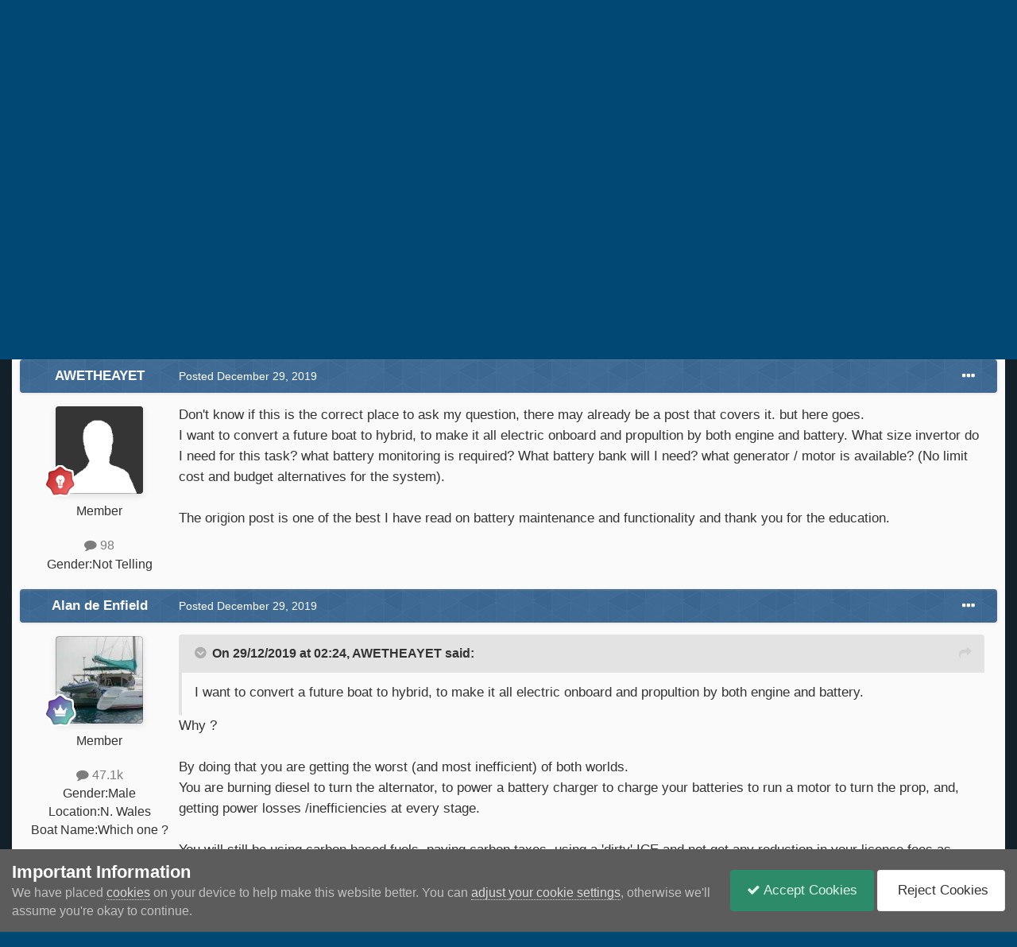

--- FILE ---
content_type: text/html;charset=UTF-8
request_url: https://www.canalworld.net/forums/index.php?/topic/104395-hybrid-boat/
body_size: 44731
content:
<!DOCTYPE html>
<html id="focus" lang="en-GB" dir="ltr" 
data-focus-guest
data-focus-group-id='2'
data-focus-theme-id='39'

data-focus-navigation='dropdown'

data-focus-bg='1'




data-focus-scheme='light'

data-focus-cookie='39'

data-focus-userlinks='border cta'
data-focus-post='no-margin'
data-focus-post-header='background border-v'
data-focus-post-controls='transparent buttons'
data-focus-blocks='transparent'
data-focus-ui="new-badge guest-alert"
data-focus-navigation-align="right"

data-focus-color-picker data-globaltemplate="4.7.12">
	<head>
		<meta charset="utf-8">
        
		<title>Hybrid Boat - Boat Building &amp; Maintenance - Canal World</title>
		
			<script>
  (function(i,s,o,g,r,a,m){i['GoogleAnalyticsObject']=r;i[r]=i[r]||function(){
  (i[r].q=i[r].q||[]).push(arguments)},i[r].l=1*new Date();a=s.createElement(o),
  m=s.getElementsByTagName(o)[0];a.async=1;a.src=g;m.parentNode.insertBefore(a,m)
  })(window,document,'script','https://www.google-analytics.com/analytics.js','ga');

  ga('create', 'UA-79929718-1', 'auto');
  ga('send', 'pageview');

</script>
		
		
		
		

	<meta name="viewport" content="width=device-width, initial-scale=1">


	
	


	<meta name="twitter:card" content="summary" />




	
		
			
				<meta property="og:title" content="Hybrid Boat">
			
		
	

	
		
			
				<meta property="og:type" content="website">
			
		
	

	
		
			
				<meta property="og:url" content="https://www.canalworld.net/forums/index.php?/topic/104395-hybrid-boat/">
			
		
	

	
		
			
				<meta name="description" content="Don&#039;t know if this is the correct place to ask my question, there may already be a post that covers it. but here goes. I want to convert a future boat to hybrid, to make it all electric onboard and propultion by both engine and battery. What size invertor do I need for this task? what battery mon...">
			
		
	

	
		
			
				<meta property="og:description" content="Don&#039;t know if this is the correct place to ask my question, there may already be a post that covers it. but here goes. I want to convert a future boat to hybrid, to make it all electric onboard and propultion by both engine and battery. What size invertor do I need for this task? what battery mon...">
			
		
	

	
		
			
				<meta property="og:updated_time" content="2019-12-30T17:32:37Z">
			
		
	

	
		
			
				<meta name="keywords" content="charger, state of charge, equalising, smartgauge, absorption, bulk">
			
		
	

	
		
			
				<meta property="og:site_name" content="Canal World">
			
		
	

	
		
			
				<meta property="og:locale" content="en_GB">
			
		
	


	
		<link rel="next" href="https://www.canalworld.net/forums/index.php?/topic/104395-hybrid-boat/page/2/" />
	

	
		<link rel="last" href="https://www.canalworld.net/forums/index.php?/topic/104395-hybrid-boat/page/2/" />
	

	
		<link rel="canonical" href="https://www.canalworld.net/forums/index.php?/topic/104395-hybrid-boat/" />
	





<link rel="manifest" href="https://www.canalworld.net/forums/index.php?/manifest.webmanifest/">
<meta name="msapplication-config" content="https://www.canalworld.net/forums/index.php?/browserconfig.xml/">
<meta name="msapplication-starturl" content="/">
<meta name="application-name" content="Canal World">
<meta name="apple-mobile-web-app-title" content="Canal World">

	<meta name="theme-color" content="#014974">










<link rel="preload" href="//www.canalworld.net/forums/applications/core/interface/font/fontawesome-webfont.woff2?v=4.7.0" as="font" crossorigin="anonymous">
		




	<link rel='stylesheet' href='https://www.canalworld.net/forums/uploads/css_built_39/341e4a57816af3ba440d891ca87450ff_framework.css?v=9595cb46b81766357430' media='all'>

	<link rel='stylesheet' href='https://www.canalworld.net/forums/uploads/css_built_39/05e81b71abe4f22d6eb8d1a929494829_responsive.css?v=9595cb46b81766357430' media='all'>

	<link rel='stylesheet' href='https://www.canalworld.net/forums/uploads/css_built_39/20446cf2d164adcc029377cb04d43d17_flags.css?v=9595cb46b81766357430' media='all'>

	<link rel='stylesheet' href='https://www.canalworld.net/forums/uploads/css_built_39/90eb5adf50a8c640f633d47fd7eb1778_core.css?v=9595cb46b81766357430' media='all'>

	<link rel='stylesheet' href='https://www.canalworld.net/forums/uploads/css_built_39/5a0da001ccc2200dc5625c3f3934497d_core_responsive.css?v=9595cb46b81766357430' media='all'>

	<link rel='stylesheet' href='https://www.canalworld.net/forums/uploads/css_built_39/62e269ced0fdab7e30e026f1d30ae516_forums.css?v=9595cb46b81766357430' media='all'>

	<link rel='stylesheet' href='https://www.canalworld.net/forums/uploads/css_built_39/76e62c573090645fb99a15a363d8620e_forums_responsive.css?v=9595cb46b81766357430' media='all'>

	<link rel='stylesheet' href='https://www.canalworld.net/forums/uploads/css_built_39/ebdea0c6a7dab6d37900b9190d3ac77b_topics.css?v=9595cb46b81766357430' media='all'>





<link rel='stylesheet' href='https://www.canalworld.net/forums/uploads/css_built_39/258adbb6e4f3e83cd3b355f84e3fa002_custom.css?v=9595cb46b81766357430' media='all'>




		
<script type='text/javascript'>
var focusHtml = document.getElementById('focus');
var cookieId = focusHtml.getAttribute('data-focus-cookie');

//	['setting-name', enabled-by-default, has-toggle]
var focusSettings = [
	
 
	['mobile-footer', 1, 1],
	['fluid', 0, 1],
	['larger-font-size', 0, 1],
	['sticky-author-panel', 0, 1],
	['sticky-sidebar', 0, 1],
	['flip-sidebar', 0, 1],
	
	
]; 
for(var i = 0; i < focusSettings.length; i++) {
	var settingName = focusSettings[i][0];
	var isDefault = focusSettings[i][1];
	var allowToggle = focusSettings[i][2];
	if(allowToggle){
		var choice = localStorage.getItem(settingName);
		if( (choice === '1') || (!choice && (isDefault)) ){
			focusHtml.classList.add('enable--' + settingName + '');
		}
	} else if(isDefault){
		focusHtml.classList.add('enable--' + settingName + '');
	}
}


</script>

 <script>

if (document.querySelector('[data-focus-color-picker]')) {
	
	var cookieShiftColorPrimary = localStorage.getItem('shiftColorPrimary');
	if(cookieShiftColorPrimary){
		document.documentElement.style.setProperty('--theme-header', cookieShiftColorPrimary);
	}
	var cookieShiftColorSecondary = localStorage.getItem('shiftColorSecondary');
	if(cookieShiftColorSecondary){
		document.documentElement.style.setProperty('--theme-brand_primary', cookieShiftColorSecondary);
	}

}

</script>
		
		
		

		
 
	</head>
	<body class="ipsApp ipsApp_front ipsJS_none ipsClearfix" data-controller="core.front.core.app"  data-message=""  data-pageapp="forums" data-pagelocation="front" data-pagemodule="forums" data-pagecontroller="topic" data-pageid="104395"   >
		
        

        

		<a href="#ipsLayout_mainArea" class="ipsHide" title="Go to main content on this page" accesskey="m">Jump to content</a>
		
<div class='focus-mobile-search'>
	<div class='focus-mobile-search__close' data-class='display--focus-mobile-search'><i class="fa fa-times" aria-hidden="true"></i></div>
</div>
		
<div class='focus-color-picker'>
	<div class='ipsLayout_container'>
		<div class='focus-color-picker__padding'>
			<div class='focus-color-picker__align focus-color-picker__primary'>
				<div class='focus-color-picker__label'></div>
				<ul class='focus-color-picker__list' data-colors='primary'>
					<li style='--bg:178, 43, 43' data-name="Strawberry"></li>
					<li style='--bg:152, 78, 29' data-name="Orange"></li>
					<li style='--bg:206,161, 40' data-name="Banana"></li>
					<li style='--bg: 99,170, 78' data-name="Lime"></li>
					<li style='--bg: 41,150,118' data-name="Leaf"></li>
					<li style='--bg: 85,114,139' data-name="Slate"></li>
					<li style='--bg: 41,118,150' data-name="Sky"></li>
					<li style='--bg:  1, 73,116' data-name="Blueberry"></li>
					<li style='--bg:109, 54,157' data-name="Grape"></li>
					<li style='--bg:149, 57,152' data-name="Watermelon"></li>
					<li style='--bg:113,102, 91' data-name="Chocolate"></li>
					<li style='--bg: 51, 53, 53' data-name="Marble"></li>
				</ul>
			</div>
			<div class='focus-color-picker__align focus-color-picker__secondary'>
				<div class='focus-color-picker__label'></div>
				<ul class='focus-color-picker__list' data-colors='secondary'>
					<li style='--bg:178, 43, 43' data-name="Strawberry"></li>
					<li style='--bg:152, 78, 29' data-name="Orange"></li>
					<li style='--bg:206,161, 40' data-name="Banana"></li>
					<li style='--bg: 99,170, 78' data-name="Lime"></li>
					<li style='--bg: 41,150,118' data-name="Leaf"></li>
					<li style='--bg: 85,114,139' data-name="Slate"></li>
					<li style='--bg: 41,118,150' data-name="Sky"></li>
					<li style='--bg:  1, 73,116' data-name="Blueberry"></li>
					<li style='--bg:109, 54,157' data-name="Grape"></li>
					<li style='--bg:149, 57,152' data-name="Watermelon"></li>
					<li style='--bg:113,102, 91' data-name="Chocolate"></li>
					<li style='--bg: 51, 53, 53' data-name="Marble"></li>
				</ul>
			</div>
		</div>
	</div>
</div>
		<div id="ipsLayout_header">
			
<ul id='elMobileNav' class='ipsResponsive_hideDesktop' data-controller='core.front.core.mobileNav'>
	
		
			
			
				
				
			
				
					<li id='elMobileBreadcrumb'>
						<a href='https://www.canalworld.net/forums/index.php?/forum/13-boat-building-maintenance/'>
							<span>Boat Building &amp; Maintenance</span>
						</a>
					</li>
				
				
			
				
				
			
		
	
  
	<li class='elMobileNav__home'>
		<a href='https://www.canalworld.net/forums/'><i class="fa fa-home" aria-hidden="true"></i></a>
	</li>
	
	
	<li >
		<a data-action="defaultStream" href='https://www.canalworld.net/forums/index.php?/discover/260/'><i class="fa fa-newspaper-o" aria-hidden="true"></i></a>
	</li>

	

	
		<li class='ipsJS_show'>
			<a href='https://www.canalworld.net/forums/index.php?/search/' data-class='display--focus-mobile-search'><i class='fa fa-search'></i></a>
		</li>
	

	
<li data-focus-editor>
	<a href='#'>
		<i class='fa fa-toggle-on'></i>
	</a>
</li>
<li data-focus-toggle-theme>
	<a href='#'>
		<i class='fa'></i>
	</a>
</li>
<li data-focus-toggle-color-picker>
	<a href='#'>
		<i class="fa fa-paint-brush" aria-hidden="true"></i>
	</a>
</li>
  	
	<li data-ipsDrawer data-ipsDrawer-drawerElem='#elMobileDrawer'>
		<a href='#'>
			
			
				
			
			
			
			<i class='fa fa-navicon'></i>
		</a>
	</li>
</ul>
			<header class="focus-header">
				<div class="ipsLayout_container">
					<div class="focus-header-align">
						
<a class='focus-logo' href='https://www.canalworld.net/forums/' accesskey='1'>
	
		
		<span class='focus-logo__image'>
			<img src="https://www.canalworld.net/forums/uploads/monthly_2023_06/canalworldlogosmall.png.fdca1874d2095ce6d4c01d3624c24d29.png" alt='Canal World'>
		</span>
		
			<!-- <span class='focus-logo__text'>
				<span class='focus-logo__name'>Canal World</span>
				
			</span> -->
		
	
</a>
						<div class="focus-nav-bar">
							<div class="focus-nav">

	<nav  class=' ipsResponsive_showDesktop'>
		<div class='ipsNavBar_primary ipsNavBar_primary--loading ipsLayout_container '>
			<ul data-role="primaryNavBar" class='ipsClearfix'>
				


	
		
		
			
		
		<li class='ipsNavBar_active' data-active id='elNavSecondary_1' data-role="navBarItem" data-navApp="core" data-navExt="CustomItem">
			
			
				<a href="https://www.canalworld.net/forums/"  data-navItem-id="1" data-navDefault>
					Browse<span class='ipsNavBar_active__identifier'></span>
				</a>
			
			
				<ul class='ipsNavBar_secondary ' data-role='secondaryNavBar'>
					


	
		
		
			
		
		<li class='ipsNavBar_active' data-active id='elNavSecondary_8' data-role="navBarItem" data-navApp="forums" data-navExt="Forums">
			
			
				<a href="https://www.canalworld.net/forums/index.php"  data-navItem-id="8" data-navDefault>
					Forums<span class='ipsNavBar_active__identifier'></span>
				</a>
			
			
		</li>
	
	

	
		
		
		<li  id='elNavSecondary_55' data-role="navBarItem" data-navApp="core" data-navExt="Promoted">
			
			
				<a href="https://www.canalworld.net/forums/index.php?/ourpicks/"  data-navItem-id="55" >
					Featured topics<span class='ipsNavBar_active__identifier'></span>
				</a>
			
			
		</li>
	
	

	
		
		
		<li  id='elNavSecondary_13' data-role="navBarItem" data-navApp="blog" data-navExt="Blogs">
			
			
				<a href="https://www.canalworld.net/forums/index.php?/blogs/"  data-navItem-id="13" >
					Blogs<span class='ipsNavBar_active__identifier'></span>
				</a>
			
			
		</li>
	
	

	
		
		
		<li  id='elNavSecondary_15' data-role="navBarItem" data-navApp="core" data-navExt="StaffDirectory">
			
			
				<a href="https://www.canalworld.net/forums/index.php?/staff/"  data-navItem-id="15" >
					Staff<span class='ipsNavBar_active__identifier'></span>
				</a>
			
			
		</li>
	
	

	
		
		
		<li  id='elNavSecondary_47' data-role="navBarItem" data-navApp="core" data-navExt="CustomItem">
			
			
				<a href="https://www.canalworld.net/forums/index.php?/privacy/"  data-navItem-id="47" >
					Privacy Policy<span class='ipsNavBar_active__identifier'></span>
				</a>
			
			
		</li>
	
	

					<li class='ipsHide' id='elNavigationMore_1' data-role='navMore'>
						<a href='#' data-ipsMenu data-ipsMenu-appendTo='#elNavigationMore_1' id='elNavigationMore_1_dropdown'>More <i class='fa fa-caret-down'></i></a>
						<ul class='ipsHide ipsMenu ipsMenu_auto' id='elNavigationMore_1_dropdown_menu' data-role='moreDropdown'></ul>
					</li>
				</ul>
			
		</li>
	
	

	
		
		
		<li  id='elNavSecondary_11' data-role="navBarItem" data-navApp="calendar" data-navExt="Calendar">
			
			
				<a href="https://www.canalworld.net/forums/index.php?/events/"  data-navItem-id="11" >
					Events<span class='ipsNavBar_active__identifier'></span>
				</a>
			
			
		</li>
	
	

	
		
		
		<li  id='elNavSecondary_2' data-role="navBarItem" data-navApp="core" data-navExt="CustomItem">
			
			
				<a href="https://www.canalworld.net/forums/index.php?/discover/"  data-navItem-id="2" >
					All Activity<span class='ipsNavBar_active__identifier'></span>
				</a>
			
			
				<ul class='ipsNavBar_secondary ipsHide' data-role='secondaryNavBar'>
					


	
		
		
		<li  id='elNavSecondary_3' data-role="navBarItem" data-navApp="core" data-navExt="AllActivity">
			
			
				<a href="https://www.canalworld.net/forums/index.php?/discover/"  data-navItem-id="3" >
					All Activity<span class='ipsNavBar_active__identifier'></span>
				</a>
			
			
		</li>
	
	

	
		
		
		<li  id='elNavSecondary_4' data-role="navBarItem" data-navApp="core" data-navExt="YourActivityStreams">
			
			
				<a href="#" id="elNavigation_4" data-ipsMenu data-ipsMenu-appendTo='#elNavSecondary_2' data-ipsMenu-activeClass='ipsNavActive_menu' data-navItem-id="4" >
					My Activity Streams <i class="fa fa-caret-down"></i><span class='ipsNavBar_active__identifier'></span>
				</a>
				<ul id="elNavigation_4_menu" class="ipsMenu ipsMenu_auto ipsHide">
					

	
		
			<li class='ipsMenu_item' data-streamid='260'>
				<a href='https://www.canalworld.net/forums/index.php?/discover/260/' >
					View New Content
				</a>
			</li>
		
	

	
		
			<li class='ipsMenu_item' data-streamid='754'>
				<a href='https://www.canalworld.net/forums/index.php?/discover/754/' >
					View New Content (Inc. Political)
				</a>
			</li>
		
	

				</ul>
			
			
		</li>
	
	

	
	

	
		
		
		<li  id='elNavSecondary_7' data-role="navBarItem" data-navApp="core" data-navExt="Search">
			
			
				<a href="https://www.canalworld.net/forums/index.php?/search/"  data-navItem-id="7" >
					Search<span class='ipsNavBar_active__identifier'></span>
				</a>
			
			
		</li>
	
	

	
		
		
		<li  id='elNavSecondary_17' data-role="navBarItem" data-navApp="core" data-navExt="Leaderboard">
			
			
				<a href="https://www.canalworld.net/forums/index.php?/leaderboard/"  data-navItem-id="17" >
					Leaderboard<span class='ipsNavBar_active__identifier'></span>
				</a>
			
			
		</li>
	
	

					<li class='ipsHide' id='elNavigationMore_2' data-role='navMore'>
						<a href='#' data-ipsMenu data-ipsMenu-appendTo='#elNavigationMore_2' id='elNavigationMore_2_dropdown'>More <i class='fa fa-caret-down'></i></a>
						<ul class='ipsHide ipsMenu ipsMenu_auto' id='elNavigationMore_2_dropdown_menu' data-role='moreDropdown'></ul>
					</li>
				</ul>
			
		</li>
	
	

	
		
		
		<li  id='elNavSecondary_12' data-role="navBarItem" data-navApp="gallery" data-navExt="Gallery">
			
			
				<a href="https://www.canalworld.net/forums/index.php?/gallery/"  data-navItem-id="12" >
					Gallery<span class='ipsNavBar_active__identifier'></span>
				</a>
			
			
		</li>
	
	

	
		
		
		<li  id='elNavSecondary_45' data-role="navBarItem" data-navApp="nexus" data-navExt="Subscriptions">
			
			
				<a href="https://www.canalworld.net/forums/index.php?/subscriptions/"  data-navItem-id="45" >
					Donate<span class='ipsNavBar_active__identifier'></span>
				</a>
			
			
		</li>
	
	

	
		
		
		<li  id='elNavSecondary_14' data-role="navBarItem" data-navApp="core" data-navExt="Guidelines">
			
			
				<a href="https://www.canalworld.net/forums/index.php?/guidelines/"  data-navItem-id="14" >
					Rules & Guidelines<span class='ipsNavBar_active__identifier'></span>
				</a>
			
			
		</li>
	
	

	
	

				
				<li class="focus-nav__more focus-nav__more--hidden">
					<a href="#"> More <span class='ipsNavBar_active__identifier'></span></a>
					<ul class='ipsNavBar_secondary'></ul>
				</li>
				
			</ul>
			

	<div id="elSearchWrapper">
		<div id='elSearch' data-controller="core.front.core.quickSearch">
			<form accept-charset='utf-8' action='//www.canalworld.net/forums/index.php?/search/&amp;do=quicksearch' method='post'>
                <input type='search' id='elSearchField' placeholder='Search...' name='q' autocomplete='off' aria-label='Search'>
                <details class='cSearchFilter'>
                    <summary class='cSearchFilter__text'></summary>
                    <ul class='cSearchFilter__menu'>
                        
                        <li><label><input type="radio" name="type" value="all" ><span class='cSearchFilter__menuText'>Everywhere</span></label></li>
                        
                            
                                <li><label><input type="radio" name="type" value='contextual_{&quot;type&quot;:&quot;forums_topic&quot;,&quot;nodes&quot;:13}' checked><span class='cSearchFilter__menuText'>This Forum</span></label></li>
                            
                                <li><label><input type="radio" name="type" value='contextual_{&quot;type&quot;:&quot;forums_topic&quot;,&quot;item&quot;:104395}' checked><span class='cSearchFilter__menuText'>This Topic</span></label></li>
                            
                        
                        
                            <li><label><input type="radio" name="type" value="core_statuses_status"><span class='cSearchFilter__menuText'>Status Updates</span></label></li>
                        
                            <li><label><input type="radio" name="type" value="forums_topic"><span class='cSearchFilter__menuText'>Topics</span></label></li>
                        
                            <li><label><input type="radio" name="type" value="calendar_event"><span class='cSearchFilter__menuText'>Events</span></label></li>
                        
                            <li><label><input type="radio" name="type" value="gallery_image"><span class='cSearchFilter__menuText'>Images</span></label></li>
                        
                            <li><label><input type="radio" name="type" value="gallery_album_item"><span class='cSearchFilter__menuText'>Albums</span></label></li>
                        
                            <li><label><input type="radio" name="type" value="blog_entry"><span class='cSearchFilter__menuText'>Blog Entries</span></label></li>
                        
                            <li><label><input type="radio" name="type" value="nexus_package_item"><span class='cSearchFilter__menuText'>Products</span></label></li>
                        
                            <li><label><input type="radio" name="type" value="core_members"><span class='cSearchFilter__menuText'>Members</span></label></li>
                        
                    </ul>
                </details>
				<button class='cSearchSubmit' type="submit" aria-label='Search'><i class="fa fa-search"></i></button>
			</form>
		</div>
	</div>

		</div>
	</nav>
</div>
						</div>
					</div>
				</div>
			</header>
			<div class="focus-user-bar ipsResponsive_showDesktop">
				<div class="ipsLayout_container ipsFlex ipsFlex-jc:between ipsFlex-ai:center">
					
						<div class="focus-user">

	<ul id="elUserNav" class="ipsList_inline cSignedOut ipsResponsive_showDesktop">
		
		
		
		
			
				
	


	<li class='cUserNav_icon ipsHide' id='elCart_container'></li>
	<li class='elUserNav_sep ipsHide' id='elCart_sep'></li>

<li id="elSignInLink">
					<a href="https://www.canalworld.net/forums/index.php?/login/" data-ipsmenu-closeonclick="false" data-ipsmenu id="elUserSignIn">
						<b>Existing Member? Sign In</b>  <i class="fa fa-caret-down"></i>
					</a>
					
<div id='elUserSignIn_menu' class='ipsMenu ipsMenu_auto ipsHide'>
	<form accept-charset='utf-8' method='post' action='https://www.canalworld.net/forums/index.php?/login/'>
		<input type="hidden" name="csrfKey" value="d746c0842bfcc94cb55bbfbcdf3dd5fe">
		<input type="hidden" name="ref" value="aHR0cHM6Ly93d3cuY2FuYWx3b3JsZC5uZXQvZm9ydW1zL2luZGV4LnBocD8vdG9waWMvMTA0Mzk1LWh5YnJpZC1ib2F0Lw==">
		<div data-role="loginForm">
			
			
			
				<div class='ipsColumns ipsColumns_noSpacing'>
					<div class='ipsColumn ipsColumn_wide' id='elUserSignIn_internal'>
						
<div class="ipsPad ipsForm ipsForm_vertical">
	<h4 class="ipsType_sectionHead">Sign In</h4>
	<br><br>
	<ul class='ipsList_reset'>
		<li class="ipsFieldRow ipsFieldRow_noLabel ipsFieldRow_fullWidth">
			
			
				<input type="email" placeholder="Email Address" name="auth" autocomplete="email">
			
		</li>
		<li class="ipsFieldRow ipsFieldRow_noLabel ipsFieldRow_fullWidth">
			<input type="password" placeholder="Password" name="password" autocomplete="current-password">
		</li>
		<li class="ipsFieldRow ipsFieldRow_checkbox ipsClearfix">
			<span class="ipsCustomInput">
				<input type="checkbox" name="remember_me" id="remember_me_checkbox" value="1" checked aria-checked="true">
				<span></span>
			</span>
			<div class="ipsFieldRow_content">
				<label class="ipsFieldRow_label" for="remember_me_checkbox">Remember me</label>
				<span class="ipsFieldRow_desc">Not recommended on shared computers</span>
			</div>
		</li>
		<li class="ipsFieldRow ipsFieldRow_fullWidth">
			<button type="submit" name="_processLogin" value="usernamepassword" class="ipsButton ipsButton_primary ipsButton_small" id="elSignIn_submit">Sign In</button>
			
				<p class="ipsType_right ipsType_small">
					
						<a href='https://www.canalworld.net/forums/index.php?/lostpassword/' >
					
					Forgot your password?</a>
				</p>
			
		</li>
	</ul>
</div>
					</div>
					<div class='ipsColumn ipsColumn_wide'>
						<div class='ipsPadding' id='elUserSignIn_external'>
							<div class='ipsAreaBackground_light ipsPadding:half'>
								
									<p class='ipsType_reset ipsType_small ipsType_center'><strong>Or sign in with one of these services</strong></p>
								
								
									<div class='ipsType_center ipsMargin_top:half'>
										

<button type="submit" name="_processLogin" value="8" class='ipsButton ipsButton_verySmall ipsButton_fullWidth ipsSocial ipsSocial_google' style="background-color: #4285F4">
	
		<span class='ipsSocial_icon'>
			
				<i class='fa fa-google'></i>
			
		</span>
		<span class='ipsSocial_text'>Sign in with Google</span>
	
</button>
									</div>
								
									<div class='ipsType_center ipsMargin_top:half'>
										

<button type="submit" name="_processLogin" value="6" class='ipsButton ipsButton_verySmall ipsButton_fullWidth ipsSocial ipsSocial_microsoft' style="background-color: #008b00">
	
		<span class='ipsSocial_icon'>
			
				<i class='fa fa-windows'></i>
			
		</span>
		<span class='ipsSocial_text'>Sign in with Microsoft</span>
	
</button>
									</div>
								
							</div>
						</div>
					</div>
				</div>
			
		</div>
	</form>
</div>
				</li>
			
		
		
			<li>
				
					<a href="https://www.canalworld.net/forums/index.php?/register/" data-ipsdialog data-ipsdialog-size="narrow" data-ipsdialog-title="JOIN"  id="elRegisterButton">JOIN</a>
				
			</li>
		
		
<li class='elUserNav_sep'></li>
<li class='cUserNav_icon ipsJS_show' data-focus-editor>
	<a href='#' data-ipsTooltip>
		<i class='fa fa-toggle-on'></i>
	</a>
</li>
<li class='cUserNav_icon ipsJS_show' data-focus-toggle-theme>
	<a href='#' data-ipsTooltip>
		<i class='fa'></i>
	</a>
</li>

 <li class='cUserNav_icon' data-focus-toggle-color-picker>
	<a href='#' data-ipsTooltip>
		<i class="fa fa-paint-brush" aria-hidden="true"></i>
	</a>
</li>
	</ul>
</div>
					
					
						<div class="focus-search"></div>
					
				</div>
			</div>
		</div>
		<div class="ipsLayout_container ipsResponsive_showDesktop">
			<div class="focus-precontent">
				<div class="focus-breadcrumb">
					
<nav class='ipsBreadcrumb ipsBreadcrumb_top ipsFaded_withHover'>
	

	<ul class='ipsList_inline ipsPos_right'>
		
		<li >
			<a data-action="defaultStream" class='ipsType_light '  href='https://www.canalworld.net/forums/index.php?/discover/260/'><i class="fa fa-newspaper-o" aria-hidden="true"></i> <span>View New Content</span></a>
		</li>
		
	</ul>

	<ul data-role="breadcrumbList">
		<li>
			<a title="Home" href='https://www.canalworld.net/forums/'>
				<span>Home <i class='fa fa-angle-right'></i></span>
			</a>
		</li>
		
		
			<li>
				
					<a href='https://www.canalworld.net/forums/index.php?/forum/5-waterways-boating/'>
						<span>Waterways &amp; Boating <i class='fa fa-angle-right' aria-hidden="true"></i></span>
					</a>
				
			</li>
		
			<li>
				
					<a href='https://www.canalworld.net/forums/index.php?/forum/13-boat-building-maintenance/'>
						<span>Boat Building &amp; Maintenance <i class='fa fa-angle-right' aria-hidden="true"></i></span>
					</a>
				
			</li>
		
			<li>
				
					Hybrid Boat
				
			</li>
		
	</ul>
</nav>
					

<ul class='focus-social focus-social--iconOnly'>
	<li><a href='https://www.facebook.com/groups/707309872616701/' target="_blank" rel="noopener"><span>Facebook</span></a></li>
</ul>

				</div>
			</div>
		</div>
		<main id="ipsLayout_body" class="ipsLayout_container">
			<div class="focus-content">
				<div class="focus-content-padding">
					<div id="ipsLayout_contentArea">
						





						<div id="ipsLayout_contentWrapper">
							
							<div id="ipsLayout_mainArea">
								
								
								
								
								

	




								



<div class='ipsPageHeader ipsResponsive_pull ipsBox ipsPadding sm:ipsPadding:half ipsMargin_bottom'>
		
	
	<div class='ipsFlex ipsFlex-ai:center ipsFlex-fw:wrap ipsGap:4'>
		<div class='ipsFlex-flex:11'>
			<h1 class='ipsType_pageTitle ipsContained_container'>
				

				
				
					<span class='ipsType_break ipsContained'>
						<span>Hybrid Boat</span>
					</span>
				
			</h1>
			
			
				


	
		<ul class='ipsTags ipsList_inline ' >
			
				
					

<li >
	
	<a href="https://www.canalworld.net/forums/index.php?/search/&amp;tags=charger" class='ipsTag' title="Find other content tagged with 'charger'" rel="tag" data-tag-label="charger"><span>charger</span></a>
	
</li>
				
					

<li >
	
	<a href="https://www.canalworld.net/forums/index.php?/search/&amp;tags=state%20of%20charge" class='ipsTag' title="Find other content tagged with 'state of charge'" rel="tag" data-tag-label="state of charge"><span>state of charge</span></a>
	
</li>
				
					

<li >
	
	<a href="https://www.canalworld.net/forums/index.php?/search/&amp;tags=equalising" class='ipsTag' title="Find other content tagged with 'equalising'" rel="tag" data-tag-label="equalising"><span>equalising</span></a>
	
</li>
				
					

<li >
	
	<a href="https://www.canalworld.net/forums/index.php?/search/&amp;tags=smartgauge" class='ipsTag' title="Find other content tagged with 'smartgauge'" rel="tag" data-tag-label="smartgauge"><span>smartgauge</span></a>
	
</li>
				
					

<li >
	
	<a href="https://www.canalworld.net/forums/index.php?/search/&amp;tags=absorption" class='ipsTag' title="Find other content tagged with 'absorption'" rel="tag" data-tag-label="absorption"><span>absorption</span></a>
	
</li>
				
					

<li >
	
	<a href="https://www.canalworld.net/forums/index.php?/search/&amp;tags=bulk" class='ipsTag' title="Find other content tagged with 'bulk'" rel="tag" data-tag-label="bulk"><span>bulk</span></a>
	
</li>
				
			
			
		</ul>
		
	

			
		</div>
		
			<div class='ipsFlex-flex:00 ipsType_light'>
				
				
<div  class='ipsClearfix ipsRating  ipsRating_veryLarge'>
	
	<ul class='ipsRating_collective'>
		
			
				<li class='ipsRating_off'>
					<i class='fa fa-star'></i>
				</li>
			
		
			
				<li class='ipsRating_off'>
					<i class='fa fa-star'></i>
				</li>
			
		
			
				<li class='ipsRating_off'>
					<i class='fa fa-star'></i>
				</li>
			
		
			
				<li class='ipsRating_off'>
					<i class='fa fa-star'></i>
				</li>
			
		
			
				<li class='ipsRating_off'>
					<i class='fa fa-star'></i>
				</li>
			
		
	</ul>
</div>
			</div>
		
	</div>
	<hr class='ipsHr'>
	<div class='ipsPageHeader__meta ipsFlex ipsFlex-jc:between ipsFlex-ai:center ipsFlex-fw:wrap ipsGap:3'>
		<div class='ipsFlex-flex:11'>
			<div class='ipsPhotoPanel ipsPhotoPanel_mini ipsPhotoPanel_notPhone ipsClearfix'>
				


	<a href="https://www.canalworld.net/forums/index.php?/profile/33778-awetheayet/" rel="nofollow" data-ipsHover data-ipsHover-width="370" data-ipsHover-target="https://www.canalworld.net/forums/index.php?/profile/33778-awetheayet/&amp;do=hovercard" class="ipsUserPhoto ipsUserPhoto_mini" title="Go to AWETHEAYET's profile">
		<img src='https://www.canalworld.net/forums/uploads/set_resources_39/84c1e40ea0e759e3f1505eb1788ddf3c_default_photo.png' alt='AWETHEAYET' loading="lazy">
	</a>

				<div>
					<p class='ipsType_reset ipsType_blendLinks'>
						<span class='ipsType_normal'>
						
							<strong>By 


<a href='https://www.canalworld.net/forums/index.php?/profile/33778-awetheayet/' rel="nofollow" data-ipsHover data-ipsHover-width='370' data-ipsHover-target='https://www.canalworld.net/forums/index.php?/profile/33778-awetheayet/&amp;do=hovercard&amp;referrer=https%253A%252F%252Fwww.canalworld.net%252Fforums%252Findex.php%253F%252Ftopic%252F104395-hybrid-boat%252F' title="Go to AWETHEAYET's profile" class="ipsType_break">AWETHEAYET</a></strong><br />
							<span class='ipsType_light'><time datetime='2019-12-29T02:24:01Z' title='29/12/19 02:24' data-short='6 yr'>December 29, 2019</time> in <a href="https://www.canalworld.net/forums/index.php?/forum/13-boat-building-maintenance/">Boat Building &amp; Maintenance</a></span>
						
						</span>
					</p>
				</div>
			</div>
		</div>
		
			<div class='ipsFlex-flex:01 ipsResponsive_hidePhone'>
				<div class='ipsShareLinks'>
					
						


    <a href='#elShareItem_397837036_menu' id='elShareItem_397837036' data-ipsMenu class='ipsShareButton ipsButton ipsButton_verySmall ipsButton_link ipsButton_link--light'>
        <span><i class='fa fa-share-alt'></i></span> &nbsp;Share
    </a>

    <div class='ipsPadding ipsMenu ipsMenu_normal ipsHide' id='elShareItem_397837036_menu' data-controller="core.front.core.sharelink">
        
        
        <span data-ipsCopy data-ipsCopy-flashmessage>
            <a href="https://www.canalworld.net/forums/index.php?/topic/104395-hybrid-boat/" class="ipsButton ipsButton_light ipsButton_small ipsButton_fullWidth" data-role="copyButton" data-clipboard-text="https://www.canalworld.net/forums/index.php?/topic/104395-hybrid-boat/" data-ipstooltip title='Copy Link to Clipboard'><i class="fa fa-clone"></i> https://www.canalworld.net/forums/index.php?/topic/104395-hybrid-boat/</a>
        </span>
        <ul class='ipsShareLinks ipsMargin_top:half'>
            
                <li>
<a href="https://x.com/share?url=https%3A%2F%2Fwww.canalworld.net%2Fforums%2Findex.php%3F%2Ftopic%2F104395-hybrid-boat%2F" class="cShareLink cShareLink_x" target="_blank" data-role="shareLink" title='Share on X' data-ipsTooltip rel='nofollow noopener'>
    <i class="fa fa-x"></i>
</a></li>
            
                <li>
<a href="https://www.facebook.com/sharer/sharer.php?u=https%3A%2F%2Fwww.canalworld.net%2Fforums%2Findex.php%3F%2Ftopic%2F104395-hybrid-boat%2F" class="cShareLink cShareLink_facebook" target="_blank" data-role="shareLink" title='Share on Facebook' data-ipsTooltip rel='noopener nofollow'>
	<i class="fa fa-facebook"></i>
</a></li>
            
                <li>
<a href="https://www.reddit.com/submit?url=https%3A%2F%2Fwww.canalworld.net%2Fforums%2Findex.php%3F%2Ftopic%2F104395-hybrid-boat%2F&amp;title=Hybrid+Boat" rel="nofollow noopener" class="cShareLink cShareLink_reddit" target="_blank" title='Share on Reddit' data-ipsTooltip>
	<i class="fa fa-reddit"></i>
</a></li>
            
                <li>
<a href="mailto:?subject=Hybrid%20Boat&body=https%3A%2F%2Fwww.canalworld.net%2Fforums%2Findex.php%3F%2Ftopic%2F104395-hybrid-boat%2F" rel='nofollow' class='cShareLink cShareLink_email' title='Share via email' data-ipsTooltip>
	<i class="fa fa-envelope"></i>
</a></li>
            
                <li>
<a href="https://pinterest.com/pin/create/button/?url=https://www.canalworld.net/forums/index.php?/topic/104395-hybrid-boat/&amp;media=" class="cShareLink cShareLink_pinterest" rel="nofollow noopener" target="_blank" data-role="shareLink" title='Share on Pinterest' data-ipsTooltip>
	<i class="fa fa-pinterest"></i>
</a></li>
            
        </ul>
        
            <hr class='ipsHr'>
            <button class='ipsHide ipsButton ipsButton_verySmall ipsButton_light ipsButton_fullWidth ipsMargin_top:half' data-controller='core.front.core.webshare' data-role='webShare' data-webShareTitle='Hybrid Boat' data-webShareText='Hybrid Boat' data-webShareUrl='https://www.canalworld.net/forums/index.php?/topic/104395-hybrid-boat/'>More sharing options...</button>
        
    </div>

					
					
                    

					



					

<div data-followApp='forums' data-followArea='topic' data-followID='104395' data-controller='core.front.core.followButton'>
	

	<a href='https://www.canalworld.net/forums/index.php?/login/' rel="nofollow" class="ipsFollow ipsPos_middle ipsButton ipsButton_light ipsButton_verySmall ipsButton_disabled" data-role="followButton" data-ipsTooltip title='Sign in to follow this'>
		<span>Followers</span>
		<span class='ipsCommentCount'>0</span>
	</a>

</div>
				</div>
			</div>
					
	</div>
	
	
</div>








<div class='ipsClearfix'>
	<ul class="ipsToolList ipsToolList_horizontal ipsClearfix ipsSpacer_both ipsResponsive_hidePhone">
		
		
		
	</ul>
</div>

<div id='comments' data-controller='core.front.core.commentFeed,forums.front.topic.view, core.front.core.ignoredComments' data-autoPoll data-baseURL='https://www.canalworld.net/forums/index.php?/topic/104395-hybrid-boat/'  data-feedID='topic-104395' class='cTopic ipsClear ipsSpacer_top'>
	
			

				<div class="ipsBox ipsResponsive_pull ipsPadding:half ipsClearfix ipsClear ipsMargin_bottom">
					
					
						


	
	<ul class='ipsPagination' id='elPagination_8139f29377a03c720a646cea8f5f4e6e_630256827' data-ipsPagination-seoPagination='true' data-pages='2' data-ipsPagination  data-ipsPagination-pages="2" data-ipsPagination-perPage='25'>
		
			
				<li class='ipsPagination_first ipsPagination_inactive'><a href='https://www.canalworld.net/forums/index.php?/topic/104395-hybrid-boat/#comments' rel="first" data-page='1' data-ipsTooltip title='First page'><i class='fa fa-angle-double-left'></i></a></li>
				<li class='ipsPagination_prev ipsPagination_inactive'><a href='https://www.canalworld.net/forums/index.php?/topic/104395-hybrid-boat/#comments' rel="prev" data-page='0' data-ipsTooltip title='Previous page'>Prev</a></li>
			
			<li class='ipsPagination_page ipsPagination_active'><a href='https://www.canalworld.net/forums/index.php?/topic/104395-hybrid-boat/#comments' data-page='1'>1</a></li>
			
				
					<li class='ipsPagination_page'><a href='https://www.canalworld.net/forums/index.php?/topic/104395-hybrid-boat/page/2/#comments' data-page='2'>2</a></li>
				
				<li class='ipsPagination_next'><a href='https://www.canalworld.net/forums/index.php?/topic/104395-hybrid-boat/page/2/#comments' rel="next" data-page='2' data-ipsTooltip title='Next page'>Next</a></li>
				<li class='ipsPagination_last'><a href='https://www.canalworld.net/forums/index.php?/topic/104395-hybrid-boat/page/2/#comments' rel="last" data-page='2' data-ipsTooltip title='Last page'><i class='fa fa-angle-double-right'></i></a></li>
			
			
				<li class='ipsPagination_pageJump'>
					<a href='#' data-ipsMenu data-ipsMenu-closeOnClick='false' data-ipsMenu-appendTo='#elPagination_8139f29377a03c720a646cea8f5f4e6e_630256827' id='elPagination_8139f29377a03c720a646cea8f5f4e6e_630256827_jump'>Page 1 of 2 &nbsp;<i class='fa fa-caret-down'></i></a>
					<div class='ipsMenu ipsMenu_narrow ipsPadding ipsHide' id='elPagination_8139f29377a03c720a646cea8f5f4e6e_630256827_jump_menu'>
						<form accept-charset='utf-8' method='post' action='https://www.canalworld.net/forums/index.php?/topic/104395-hybrid-boat/#comments' data-role="pageJump" data-baseUrl='#'>
							<ul class='ipsForm ipsForm_horizontal'>
								<li class='ipsFieldRow'>
									<input type='number' min='1' max='2' placeholder='Page number' class='ipsField_fullWidth' name='page'>
								</li>
								<li class='ipsFieldRow ipsFieldRow_fullWidth'>
									<input type='submit' class='ipsButton_fullWidth ipsButton ipsButton_verySmall ipsButton_primary' value='Go'>
								</li>
							</ul>
						</form>
					</div>
				</li>
			
		
	</ul>

					
				</div>
			
	

	

<div data-controller='core.front.core.recommendedComments' data-url='https://www.canalworld.net/forums/index.php?/topic/104395-hybrid-boat/&amp;recommended=comments' class='ipsRecommendedComments ipsHide'>
	<div data-role="recommendedComments">
		<h2 class='ipsType_sectionHead ipsType_large ipsType_bold ipsMargin_bottom'>Featured Posts</h2>
		
	</div>
</div>
	
	<div id="elPostFeed" data-role='commentFeed' data-controller='core.front.core.moderation' >
		<form action="https://www.canalworld.net/forums/index.php?/topic/104395-hybrid-boat/&amp;csrfKey=d746c0842bfcc94cb55bbfbcdf3dd5fe&amp;do=multimodComment" method="post" data-ipsPageAction data-role='moderationTools'>
			
			
				

					

					
					



<a id='findComment-2400425'></a>
<a id='comment-2400425'></a>
<article  id='elComment_2400425' class='cPost ipsBox ipsResponsive_pull  ipsComment  ipsComment_parent ipsClearfix ipsClear ipsColumns ipsColumns_noSpacing ipsColumns_collapsePhone    '>
	

	

	<div class='cAuthorPane_mobile ipsResponsive_showPhone'>
		<div class='cAuthorPane_photo'>
			<div class='cAuthorPane_photoWrap'>
				


	<a href="https://www.canalworld.net/forums/index.php?/profile/33778-awetheayet/" rel="nofollow" data-ipsHover data-ipsHover-width="370" data-ipsHover-target="https://www.canalworld.net/forums/index.php?/profile/33778-awetheayet/&amp;do=hovercard" class="ipsUserPhoto ipsUserPhoto_large" title="Go to AWETHEAYET's profile">
		<img src='https://www.canalworld.net/forums/uploads/set_resources_39/84c1e40ea0e759e3f1505eb1788ddf3c_default_photo.png' alt='AWETHEAYET' loading="lazy">
	</a>

				
				
					<a href="https://www.canalworld.net/forums/index.php?/profile/33778-awetheayet/badges/" rel="nofollow">
						
<img src='https://www.canalworld.net/forums/uploads/monthly_2022_10/6_Enthusiast.svg' loading="lazy" alt="Contributor" class="cAuthorPane_badge cAuthorPane_badge--rank ipsOutline ipsOutline:2px" data-ipsTooltip title="Achievement: Contributor (4/12)">
					</a>
				
			</div>
		</div>
		<div class='cAuthorPane_content'>
			<h3 class='ipsType_sectionHead cAuthorPane_author ipsType_break ipsType_blendLinks ipsFlex ipsFlex-ai:center'>
				


<a href='https://www.canalworld.net/forums/index.php?/profile/33778-awetheayet/' rel="nofollow" data-ipsHover data-ipsHover-width='370' data-ipsHover-target='https://www.canalworld.net/forums/index.php?/profile/33778-awetheayet/&amp;do=hovercard&amp;referrer=https%253A%252F%252Fwww.canalworld.net%252Fforums%252Findex.php%253F%252Ftopic%252F104395-hybrid-boat%252F' title="Go to AWETHEAYET's profile" class="ipsType_break"><span style='color:#'>AWETHEAYET</span></a>
			</h3>
			<div class='ipsType_light ipsType_reset'>
			    <a href='https://www.canalworld.net/forums/index.php?/topic/104395-hybrid-boat/#findComment-2400425' rel="nofollow" class='ipsType_blendLinks'>Posted <time datetime='2019-12-29T02:24:01Z' title='29/12/19 02:24' data-short='6 yr'>December 29, 2019</time></a>
				
			</div>
		</div>
	</div>
	<aside class='ipsComment_author cAuthorPane ipsColumn ipsColumn_medium ipsResponsive_hidePhone'>
		<h3 class='ipsType_sectionHead cAuthorPane_author ipsType_blendLinks ipsType_break'><strong>


<a href='https://www.canalworld.net/forums/index.php?/profile/33778-awetheayet/' rel="nofollow" data-ipsHover data-ipsHover-width='370' data-ipsHover-target='https://www.canalworld.net/forums/index.php?/profile/33778-awetheayet/&amp;do=hovercard&amp;referrer=https%253A%252F%252Fwww.canalworld.net%252Fforums%252Findex.php%253F%252Ftopic%252F104395-hybrid-boat%252F' title="Go to AWETHEAYET's profile" class="ipsType_break">AWETHEAYET</a></strong>
			
		</h3>
		<ul class='cAuthorPane_info ipsList_reset'>
			<li data-role='photo' class='cAuthorPane_photo'>
				<div class='cAuthorPane_photoWrap'>
					


	<a href="https://www.canalworld.net/forums/index.php?/profile/33778-awetheayet/" rel="nofollow" data-ipsHover data-ipsHover-width="370" data-ipsHover-target="https://www.canalworld.net/forums/index.php?/profile/33778-awetheayet/&amp;do=hovercard" class="ipsUserPhoto ipsUserPhoto_large" title="Go to AWETHEAYET's profile">
		<img src='https://www.canalworld.net/forums/uploads/set_resources_39/84c1e40ea0e759e3f1505eb1788ddf3c_default_photo.png' alt='AWETHEAYET' loading="lazy">
	</a>

					
					
						
<img src='https://www.canalworld.net/forums/uploads/monthly_2022_10/6_Enthusiast.svg' loading="lazy" alt="Contributor" class="cAuthorPane_badge cAuthorPane_badge--rank ipsOutline ipsOutline:2px" data-ipsTooltip title="Achievement: Contributor (4/12)">
					
				</div>
			</li>
			
				<li data-role='group'><span style='color:#'>Member</span></li>
				
			
			
				<li data-role='stats' class='ipsMargin_top'>
					<ul class="ipsList_reset ipsType_light ipsFlex ipsFlex-ai:center ipsFlex-jc:center ipsGap_row:2 cAuthorPane_stats">
						<li>
							
								<a href="https://www.canalworld.net/forums/index.php?/profile/33778-awetheayet/content/" rel="nofollow" title="98 posts" data-ipsTooltip class="ipsType_blendLinks">
							
								<i class="fa fa-comment"></i> 98
							
								</a>
							
						</li>
						
					</ul>
				</li>
			
			
				

	
	<li data-role='custom-field' class='ipsResponsive_hidePhone ipsType_break'>
		
<span class='ft'>Gender:</span><span class='fc'>Not Telling</span>
	</li>
	

			
		</ul>
	</aside>
	<div class='ipsColumn ipsColumn_fluid ipsMargin:none'>
		

<div id='comment-2400425_wrap' data-controller='core.front.core.comment' data-commentApp='forums' data-commentType='forums' data-commentID="2400425" data-quoteData='{&quot;userid&quot;:33778,&quot;username&quot;:&quot;AWETHEAYET&quot;,&quot;timestamp&quot;:1577586241,&quot;contentapp&quot;:&quot;forums&quot;,&quot;contenttype&quot;:&quot;forums&quot;,&quot;contentid&quot;:104395,&quot;contentclass&quot;:&quot;forums_Topic&quot;,&quot;contentcommentid&quot;:2400425}' class='ipsComment_content ipsType_medium'>

	<div class='ipsComment_meta ipsType_light ipsFlex ipsFlex-ai:center ipsFlex-jc:between ipsFlex-fd:row-reverse'>
		<div class='ipsType_light ipsType_reset ipsType_blendLinks ipsComment_toolWrap'>
			<div class='ipsResponsive_hidePhone ipsComment_badges'>
				<ul class='ipsList_reset ipsFlex ipsFlex-jc:end ipsFlex-fw:wrap ipsGap:2 ipsGap_row:1'>
					
					
					
					
					
				</ul>
			</div>
			<ul class='ipsList_reset ipsComment_tools'>
				<li>
					<a href='#elControls_2400425_menu' class='ipsComment_ellipsis' id='elControls_2400425' title='More options...' data-ipsMenu data-ipsMenu-appendTo='#comment-2400425_wrap'><i class='fa fa-ellipsis-h'></i></a>
					<ul id='elControls_2400425_menu' class='ipsMenu ipsMenu_narrow ipsHide'>
						
							<li class='ipsMenu_item'><a href='https://www.canalworld.net/forums/index.php?/topic/104395-hybrid-boat/&amp;do=reportComment&amp;comment=2400425'  data-action='reportComment' title='Report this content'>Report</a></li>
						
						
                        
						
						
						
							
								
							
							
							
							
							
							
						
					</ul>
				</li>
				
			</ul>
		</div>

		<div class='ipsType_reset ipsResponsive_hidePhone'>
		   
		   Posted <time datetime='2019-12-29T02:24:01Z' title='29/12/19 02:24' data-short='6 yr'>December 29, 2019</time>
		   
			
			<span class='ipsResponsive_hidePhone'>
				
				
			</span>
		</div>
	</div>

	

    

	<div class='cPost_contentWrap'>
		
		<div data-role='commentContent' class='ipsType_normal ipsType_richText ipsPadding_bottom ipsContained' data-controller='core.front.core.lightboxedImages'>
			<p>
	Don't know if this is the correct place to ask my question, there may already be a post that covers it. but here goes.
</p>

<p>
	I want to convert a future boat to hybrid, to make it all electric onboard and propultion by both engine and battery. What size invertor do I need for this task? what battery monitoring is required? What battery bank will I need? what generator / motor is available? (No limit cost and budget alternatives for the system).
</p>

<p>
	 
</p>

<p>
	The origion post is one of the best I have read on battery maintenance and functionality and thank you for the education.
</p>

			
		</div>

		

		
	</div>

	
    
</div>
	</div>
</article>
					
					
					
				

					

					
					



<a id='findComment-2400440'></a>
<a id='comment-2400440'></a>
<article  id='elComment_2400440' class='cPost ipsBox ipsResponsive_pull  ipsComment  ipsComment_parent ipsClearfix ipsClear ipsColumns ipsColumns_noSpacing ipsColumns_collapsePhone    '>
	

	

	<div class='cAuthorPane_mobile ipsResponsive_showPhone'>
		<div class='cAuthorPane_photo'>
			<div class='cAuthorPane_photoWrap'>
				


	<a href="https://www.canalworld.net/forums/index.php?/profile/11859-alan-de-enfield/" rel="nofollow" data-ipsHover data-ipsHover-width="370" data-ipsHover-target="https://www.canalworld.net/forums/index.php?/profile/11859-alan-de-enfield/&amp;do=hovercard" class="ipsUserPhoto ipsUserPhoto_large" title="Go to Alan de Enfield's profile">
		<img src='https://www.canalworld.net/forums/uploads/monthly_2022_04/1259278488_SmallSizePicture.thumb.jpg.0b68e21f49cae6663a32e1fc59203b51.jpg' alt='Alan de Enfield' loading="lazy">
	</a>

				
				
					<a href="https://www.canalworld.net/forums/index.php?/profile/11859-alan-de-enfield/badges/" rel="nofollow">
						
<img src='https://www.canalworld.net/forums/uploads/monthly_2022_10/14_GrandMaster.svg' loading="lazy" alt="Veteran II" class="cAuthorPane_badge cAuthorPane_badge--rank ipsOutline ipsOutline:2px" data-ipsTooltip title="Achievement: Veteran II (12/12)">
					</a>
				
			</div>
		</div>
		<div class='cAuthorPane_content'>
			<h3 class='ipsType_sectionHead cAuthorPane_author ipsType_break ipsType_blendLinks ipsFlex ipsFlex-ai:center'>
				


<a href='https://www.canalworld.net/forums/index.php?/profile/11859-alan-de-enfield/' rel="nofollow" data-ipsHover data-ipsHover-width='370' data-ipsHover-target='https://www.canalworld.net/forums/index.php?/profile/11859-alan-de-enfield/&amp;do=hovercard&amp;referrer=https%253A%252F%252Fwww.canalworld.net%252Fforums%252Findex.php%253F%252Ftopic%252F104395-hybrid-boat%252F' title="Go to Alan de Enfield's profile" class="ipsType_break"><span style='color:#'>Alan de Enfield</span></a>
			</h3>
			<div class='ipsType_light ipsType_reset'>
			    <a href='https://www.canalworld.net/forums/index.php?/topic/104395-hybrid-boat/#findComment-2400440' rel="nofollow" class='ipsType_blendLinks'>Posted <time datetime='2019-12-29T07:38:28Z' title='29/12/19 07:38' data-short='6 yr'>December 29, 2019</time></a>
				
			</div>
		</div>
	</div>
	<aside class='ipsComment_author cAuthorPane ipsColumn ipsColumn_medium ipsResponsive_hidePhone'>
		<h3 class='ipsType_sectionHead cAuthorPane_author ipsType_blendLinks ipsType_break'><strong>


<a href='https://www.canalworld.net/forums/index.php?/profile/11859-alan-de-enfield/' rel="nofollow" data-ipsHover data-ipsHover-width='370' data-ipsHover-target='https://www.canalworld.net/forums/index.php?/profile/11859-alan-de-enfield/&amp;do=hovercard&amp;referrer=https%253A%252F%252Fwww.canalworld.net%252Fforums%252Findex.php%253F%252Ftopic%252F104395-hybrid-boat%252F' title="Go to Alan de Enfield's profile" class="ipsType_break">Alan de Enfield</a></strong>
			
		</h3>
		<ul class='cAuthorPane_info ipsList_reset'>
			<li data-role='photo' class='cAuthorPane_photo'>
				<div class='cAuthorPane_photoWrap'>
					


	<a href="https://www.canalworld.net/forums/index.php?/profile/11859-alan-de-enfield/" rel="nofollow" data-ipsHover data-ipsHover-width="370" data-ipsHover-target="https://www.canalworld.net/forums/index.php?/profile/11859-alan-de-enfield/&amp;do=hovercard" class="ipsUserPhoto ipsUserPhoto_large" title="Go to Alan de Enfield's profile">
		<img src='https://www.canalworld.net/forums/uploads/monthly_2022_04/1259278488_SmallSizePicture.thumb.jpg.0b68e21f49cae6663a32e1fc59203b51.jpg' alt='Alan de Enfield' loading="lazy">
	</a>

					
					
						
<img src='https://www.canalworld.net/forums/uploads/monthly_2022_10/14_GrandMaster.svg' loading="lazy" alt="Veteran II" class="cAuthorPane_badge cAuthorPane_badge--rank ipsOutline ipsOutline:2px" data-ipsTooltip title="Achievement: Veteran II (12/12)">
					
				</div>
			</li>
			
				<li data-role='group'><span style='color:#'>Member</span></li>
				
			
			
				<li data-role='stats' class='ipsMargin_top'>
					<ul class="ipsList_reset ipsType_light ipsFlex ipsFlex-ai:center ipsFlex-jc:center ipsGap_row:2 cAuthorPane_stats">
						<li>
							
								<a href="https://www.canalworld.net/forums/index.php?/profile/11859-alan-de-enfield/content/" rel="nofollow" title="47,122 posts" data-ipsTooltip class="ipsType_blendLinks">
							
								<i class="fa fa-comment"></i> 47.1k
							
								</a>
							
						</li>
						
					</ul>
				</li>
			
			
				

	
	<li data-role='custom-field' class='ipsResponsive_hidePhone ipsType_break'>
		
<span class='ft'>Gender:</span><span class='fc'>Male</span>
	</li>
	
	<li data-role='custom-field' class='ipsResponsive_hidePhone ipsType_break'>
		
<span class='ft'>Location:</span><span class='fc'>N. Wales</span>
	</li>
	
	<li data-role='custom-field' class='ipsResponsive_hidePhone ipsType_break'>
		
<span class='ft'>Boat Name:</span><span class='fc'>Which one ?</span>
	</li>
	

			
		</ul>
	</aside>
	<div class='ipsColumn ipsColumn_fluid ipsMargin:none'>
		

<div id='comment-2400440_wrap' data-controller='core.front.core.comment' data-commentApp='forums' data-commentType='forums' data-commentID="2400440" data-quoteData='{&quot;userid&quot;:11859,&quot;username&quot;:&quot;Alan de Enfield&quot;,&quot;timestamp&quot;:1577605108,&quot;contentapp&quot;:&quot;forums&quot;,&quot;contenttype&quot;:&quot;forums&quot;,&quot;contentid&quot;:104395,&quot;contentclass&quot;:&quot;forums_Topic&quot;,&quot;contentcommentid&quot;:2400440}' class='ipsComment_content ipsType_medium'>

	<div class='ipsComment_meta ipsType_light ipsFlex ipsFlex-ai:center ipsFlex-jc:between ipsFlex-fd:row-reverse'>
		<div class='ipsType_light ipsType_reset ipsType_blendLinks ipsComment_toolWrap'>
			<div class='ipsResponsive_hidePhone ipsComment_badges'>
				<ul class='ipsList_reset ipsFlex ipsFlex-jc:end ipsFlex-fw:wrap ipsGap:2 ipsGap_row:1'>
					
					
					
					
					
				</ul>
			</div>
			<ul class='ipsList_reset ipsComment_tools'>
				<li>
					<a href='#elControls_2400440_menu' class='ipsComment_ellipsis' id='elControls_2400440' title='More options...' data-ipsMenu data-ipsMenu-appendTo='#comment-2400440_wrap'><i class='fa fa-ellipsis-h'></i></a>
					<ul id='elControls_2400440_menu' class='ipsMenu ipsMenu_narrow ipsHide'>
						
							<li class='ipsMenu_item'><a href='https://www.canalworld.net/forums/index.php?/topic/104395-hybrid-boat/&amp;do=reportComment&amp;comment=2400440'  data-action='reportComment' title='Report this content'>Report</a></li>
						
						
                        
						
						
						
							
								
							
							
							
							
							
							
						
					</ul>
				</li>
				
			</ul>
		</div>

		<div class='ipsType_reset ipsResponsive_hidePhone'>
		   
		   Posted <time datetime='2019-12-29T07:38:28Z' title='29/12/19 07:38' data-short='6 yr'>December 29, 2019</time>
		   
			
			<span class='ipsResponsive_hidePhone'>
				
				
			</span>
		</div>
	</div>

	

    

	<div class='cPost_contentWrap'>
		
		<div data-role='commentContent' class='ipsType_normal ipsType_richText ipsPadding_bottom ipsContained' data-controller='core.front.core.lightboxedImages'>
			<blockquote class="ipsQuote" data-ipsquote="" data-ipsquote-contentapp="forums" data-ipsquote-contentclass="forums_Topic" data-ipsquote-contentcommentid="2400425" data-ipsquote-contentid="95003" data-ipsquote-contenttype="forums" data-ipsquote-timestamp="1577586241" data-ipsquote-userid="33778" data-ipsquote-username="AWETHEAYET">
	<div class="ipsQuote_citation">
		5 hours ago, AWETHEAYET said:
	</div>

	<div class="ipsQuote_contents">
		<p>
			I want to convert a future boat to hybrid, to make it all electric onboard and propultion by both engine and battery.
		</p>
	</div>
</blockquote>

<p>
	Why ?
</p>

<p>
	 
</p>

<p>
	By doing that you are getting the worst (and most inefficient) of both worlds.
</p>

<p>
	You are burning diesel to turn the alternator, to power a battery charger to charge your batteries to run a motor to turn the prop, and, getting power losses /inefficiencies at every stage.
</p>

<p>
	 
</p>

<p>
	You will still be using carbon based fuels, paying carbon taxes, using a 'dirty' ICE and not get any reduction in your licence fees as electric is not your SOLE means of propulsion.
</p>

<p>
	 
</p>

<p>
	Go one way or the other but going 'down the middle' is a waste of money, effort and fuel as you have so many losses in the power-train.
</p>

			
		</div>

		

		
			

		
	</div>

	
    
</div>
	</div>
</article>
					
					
					
				

					

					
					



<a id='findComment-2400444'></a>
<a id='comment-2400444'></a>
<article  id='elComment_2400444' class='cPost ipsBox ipsResponsive_pull  ipsComment  ipsComment_parent ipsClearfix ipsClear ipsColumns ipsColumns_noSpacing ipsColumns_collapsePhone    '>
	

	

	<div class='cAuthorPane_mobile ipsResponsive_showPhone'>
		<div class='cAuthorPane_photo'>
			<div class='cAuthorPane_photoWrap'>
				


	<a href="https://www.canalworld.net/forums/index.php?/profile/2194-tony-brooks/" rel="nofollow" data-ipsHover data-ipsHover-width="370" data-ipsHover-target="https://www.canalworld.net/forums/index.php?/profile/2194-tony-brooks/&amp;do=hovercard" class="ipsUserPhoto ipsUserPhoto_large" title="Go to Tony Brooks's profile">
		<img src='https://www.canalworld.net/forums/uploads/monthly_2017_02/me.thumb.gif.e6caa564b67e5a0465720b8ac6a962f5.gif' alt='Tony Brooks' loading="lazy">
	</a>

				
				
					<a href="https://www.canalworld.net/forums/index.php?/profile/2194-tony-brooks/badges/" rel="nofollow">
						
<img src='https://www.canalworld.net/forums/uploads/monthly_2022_10/14_GrandMaster.svg' loading="lazy" alt="Veteran II" class="cAuthorPane_badge cAuthorPane_badge--rank ipsOutline ipsOutline:2px" data-ipsTooltip title="Achievement: Veteran II (12/12)">
					</a>
				
			</div>
		</div>
		<div class='cAuthorPane_content'>
			<h3 class='ipsType_sectionHead cAuthorPane_author ipsType_break ipsType_blendLinks ipsFlex ipsFlex-ai:center'>
				


<a href='https://www.canalworld.net/forums/index.php?/profile/2194-tony-brooks/' rel="nofollow" data-ipsHover data-ipsHover-width='370' data-ipsHover-target='https://www.canalworld.net/forums/index.php?/profile/2194-tony-brooks/&amp;do=hovercard&amp;referrer=https%253A%252F%252Fwww.canalworld.net%252Fforums%252Findex.php%253F%252Ftopic%252F104395-hybrid-boat%252F' title="Go to Tony Brooks's profile" class="ipsType_break">Tony Brooks</a>
			</h3>
			<div class='ipsType_light ipsType_reset'>
			    <a href='https://www.canalworld.net/forums/index.php?/topic/104395-hybrid-boat/#findComment-2400444' rel="nofollow" class='ipsType_blendLinks'>Posted <time datetime='2019-12-29T08:02:35Z' title='29/12/19 08:02' data-short='6 yr'>December 29, 2019</time></a>
				
			</div>
		</div>
	</div>
	<aside class='ipsComment_author cAuthorPane ipsColumn ipsColumn_medium ipsResponsive_hidePhone'>
		<h3 class='ipsType_sectionHead cAuthorPane_author ipsType_blendLinks ipsType_break'><strong>


<a href='https://www.canalworld.net/forums/index.php?/profile/2194-tony-brooks/' rel="nofollow" data-ipsHover data-ipsHover-width='370' data-ipsHover-target='https://www.canalworld.net/forums/index.php?/profile/2194-tony-brooks/&amp;do=hovercard&amp;referrer=https%253A%252F%252Fwww.canalworld.net%252Fforums%252Findex.php%253F%252Ftopic%252F104395-hybrid-boat%252F' title="Go to Tony Brooks's profile" class="ipsType_break">Tony Brooks</a></strong>
			
		</h3>
		<ul class='cAuthorPane_info ipsList_reset'>
			<li data-role='photo' class='cAuthorPane_photo'>
				<div class='cAuthorPane_photoWrap'>
					


	<a href="https://www.canalworld.net/forums/index.php?/profile/2194-tony-brooks/" rel="nofollow" data-ipsHover data-ipsHover-width="370" data-ipsHover-target="https://www.canalworld.net/forums/index.php?/profile/2194-tony-brooks/&amp;do=hovercard" class="ipsUserPhoto ipsUserPhoto_large" title="Go to Tony Brooks's profile">
		<img src='https://www.canalworld.net/forums/uploads/monthly_2017_02/me.thumb.gif.e6caa564b67e5a0465720b8ac6a962f5.gif' alt='Tony Brooks' loading="lazy">
	</a>

					
					
						
<img src='https://www.canalworld.net/forums/uploads/monthly_2022_10/14_GrandMaster.svg' loading="lazy" alt="Veteran II" class="cAuthorPane_badge cAuthorPane_badge--rank ipsOutline ipsOutline:2px" data-ipsTooltip title="Achievement: Veteran II (12/12)">
					
				</div>
			</li>
			
				<li data-role='group'>Patron</li>
				
					<li data-role='group-icon'><img src='https://www.canalworld.net/forums/uploads/monthly_2024_11/gold.png.938d2a1f214c406ced5bc636a18e31c7.png' alt='' class='cAuthorGroupIcon'></li>
				
			
			
				<li data-role='stats' class='ipsMargin_top'>
					<ul class="ipsList_reset ipsType_light ipsFlex ipsFlex-ai:center ipsFlex-jc:center ipsGap_row:2 cAuthorPane_stats">
						<li>
							
								<a href="https://www.canalworld.net/forums/index.php?/profile/2194-tony-brooks/content/" rel="nofollow" title="31,936 posts" data-ipsTooltip class="ipsType_blendLinks">
							
								<i class="fa fa-comment"></i> 31.9k
							
								</a>
							
						</li>
						
					</ul>
				</li>
			
			
				

	
	<li data-role='custom-field' class='ipsResponsive_hidePhone ipsType_break'>
		
<span class='ft'>Gender:</span><span class='fc'>Male</span>
	</li>
	
	<li data-role='custom-field' class='ipsResponsive_hidePhone ipsType_break'>
		
<span class='ft'>Location:</span><span class='fc'>Reading</span>
	</li>
	
	<li data-role='custom-field' class='ipsResponsive_hidePhone ipsType_break'>
		
<span class='ft'>Boat Name:</span><span class='fc'>Now boatless</span>
	</li>
	

			
		</ul>
	</aside>
	<div class='ipsColumn ipsColumn_fluid ipsMargin:none'>
		

<div id='comment-2400444_wrap' data-controller='core.front.core.comment' data-commentApp='forums' data-commentType='forums' data-commentID="2400444" data-quoteData='{&quot;userid&quot;:2194,&quot;username&quot;:&quot;Tony Brooks&quot;,&quot;timestamp&quot;:1577606555,&quot;contentapp&quot;:&quot;forums&quot;,&quot;contenttype&quot;:&quot;forums&quot;,&quot;contentid&quot;:104395,&quot;contentclass&quot;:&quot;forums_Topic&quot;,&quot;contentcommentid&quot;:2400444}' class='ipsComment_content ipsType_medium'>

	<div class='ipsComment_meta ipsType_light ipsFlex ipsFlex-ai:center ipsFlex-jc:between ipsFlex-fd:row-reverse'>
		<div class='ipsType_light ipsType_reset ipsType_blendLinks ipsComment_toolWrap'>
			<div class='ipsResponsive_hidePhone ipsComment_badges'>
				<ul class='ipsList_reset ipsFlex ipsFlex-jc:end ipsFlex-fw:wrap ipsGap:2 ipsGap_row:1'>
					
					
					
					
					
				</ul>
			</div>
			<ul class='ipsList_reset ipsComment_tools'>
				<li>
					<a href='#elControls_2400444_menu' class='ipsComment_ellipsis' id='elControls_2400444' title='More options...' data-ipsMenu data-ipsMenu-appendTo='#comment-2400444_wrap'><i class='fa fa-ellipsis-h'></i></a>
					<ul id='elControls_2400444_menu' class='ipsMenu ipsMenu_narrow ipsHide'>
						
							<li class='ipsMenu_item'><a href='https://www.canalworld.net/forums/index.php?/topic/104395-hybrid-boat/&amp;do=reportComment&amp;comment=2400444'  data-action='reportComment' title='Report this content'>Report</a></li>
						
						
                        
						
						
						
							
								
							
							
							
							
							
							
						
					</ul>
				</li>
				
			</ul>
		</div>

		<div class='ipsType_reset ipsResponsive_hidePhone'>
		   
		   Posted <time datetime='2019-12-29T08:02:35Z' title='29/12/19 08:02' data-short='6 yr'>December 29, 2019</time>
		   
			
			<span class='ipsResponsive_hidePhone'>
				
				
			</span>
		</div>
	</div>

	

    

	<div class='cPost_contentWrap'>
		
		<div data-role='commentContent' class='ipsType_normal ipsType_richText ipsPadding_bottom ipsContained' data-controller='core.front.core.lightboxedImages'>
			<blockquote class="ipsQuote" data-ipsquote="" data-ipsquote-contentapp="forums" data-ipsquote-contentclass="forums_Topic" data-ipsquote-contentcommentid="2400425" data-ipsquote-contentid="95003" data-ipsquote-contenttype="forums" data-ipsquote-timestamp="1577586241" data-ipsquote-userid="33778" data-ipsquote-username="AWETHEAYET">
	<div class="ipsQuote_citation">
		5 hours ago, AWETHEAYET said:
	</div>

	<div class="ipsQuote_contents">
		<p>
			Don't know if this is the correct place to ask my question, there may already be a post that covers it. but here goes.
		</p>

		<p>
			I want to convert a future boat to hybrid, to make it all electric onboard and propultion by both engine and battery. What size invertor do I need for this task? what battery monitoring is required? What battery bank will I need? what generator / motor is available? (No limit cost and budget alternatives for the sebgieystem).
		</p>

		<p>
			 
		</p>

		<p>
			The origion post is one of the best I have read on battery maintenance and functionality and thank you for the education.
		</p>
	</div>
</blockquote>

<p>
	I think it is fair to suggest that you need to do a lot more learning and calculations to establish just how much electricity you will need, then how to store and generate it. Although one member here seems to have developed his own all electric solar powered wide beam with lots of roof space for solar trying it on a narrow boat is not likely to end well. Although I accept that you do not have the knowledge at this point in tome I do not thing it is reasonable to ask others top do that research for you, especially as you give no indication about type of boat, type of cruising you will do and the availability of charging from the mains each and every night you are cruising.
</p>

<p>
	 
</p>

<p>
	Once you gain the knowledge you will see that at this time Alan is correct, you will just be wasting fuel and adding extra pollution by having to run an internal combustion engine generator which, for Boat Safety Scheme reasons, will almost certainly have to be diesel powered. Things might change if solar cells improve their efficiency or you only want to cruise an hour  slowly each day. In any case at present I think you will be changing CI  engine pollution for pollution from very frequent recycling of the batteries you will ruin.
</p>

<p>
	 
</p>

<p>
	Some on here are at the forefront of using Lithium battery technology for their domestic needs and one is using it for propulsion but if it really was viable for narrowboat propulsion several  more would have done it by now.
</p>

			
		</div>

		
			<div class='ipsItemControls'>
				
					
						

	<div data-controller='core.front.core.reaction' class='ipsItemControls_right ipsClearfix '>	
		<div class='ipsReact ipsPos_right'>
			
				
				<div class='ipsReact_blurb ' data-role='reactionBlurb'>
					
						

	
	<ul class='ipsReact_reactions'>
		
		
			
				
				<li class='ipsReact_reactCount'>
					
						<span data-ipsTooltip title="Greenie">
					
							<span>
								<img src='https://www.canalworld.net/forums/uploads/reactions/react_up.png' alt="Greenie" loading="lazy">
							</span>
							<span>
								2
							</span>
					
						</span>
					
				</li>
			
		
	</ul>

					
				</div>
			
			
			
		</div>
	</div>

					
				
				<ul class='ipsComment_controls ipsClearfix ipsItemControls_left' data-role="commentControls">
					
						
						
						
						
												
					
					<li class='ipsHide' data-role='commentLoading'>
						<span class='ipsLoading ipsLoading_tiny ipsLoading_noAnim'></span>
					</li>
				</ul>
			</div>
		

		
			

		
	</div>

	
    
</div>
	</div>
</article>
					
					
					
				

					

					
					



<a id='findComment-2400475'></a>
<a id='comment-2400475'></a>
<article  id='elComment_2400475' class='cPost ipsBox ipsResponsive_pull  ipsComment  ipsComment_parent ipsClearfix ipsClear ipsColumns ipsColumns_noSpacing ipsColumns_collapsePhone    '>
	

	

	<div class='cAuthorPane_mobile ipsResponsive_showPhone'>
		<div class='cAuthorPane_photo'>
			<div class='cAuthorPane_photoWrap'>
				


	<a href="https://www.canalworld.net/forums/index.php?/profile/2194-tony-brooks/" rel="nofollow" data-ipsHover data-ipsHover-width="370" data-ipsHover-target="https://www.canalworld.net/forums/index.php?/profile/2194-tony-brooks/&amp;do=hovercard" class="ipsUserPhoto ipsUserPhoto_large" title="Go to Tony Brooks's profile">
		<img src='https://www.canalworld.net/forums/uploads/monthly_2017_02/me.thumb.gif.e6caa564b67e5a0465720b8ac6a962f5.gif' alt='Tony Brooks' loading="lazy">
	</a>

				
				
					<a href="https://www.canalworld.net/forums/index.php?/profile/2194-tony-brooks/badges/" rel="nofollow">
						
<img src='https://www.canalworld.net/forums/uploads/monthly_2022_10/14_GrandMaster.svg' loading="lazy" alt="Veteran II" class="cAuthorPane_badge cAuthorPane_badge--rank ipsOutline ipsOutline:2px" data-ipsTooltip title="Achievement: Veteran II (12/12)">
					</a>
				
			</div>
		</div>
		<div class='cAuthorPane_content'>
			<h3 class='ipsType_sectionHead cAuthorPane_author ipsType_break ipsType_blendLinks ipsFlex ipsFlex-ai:center'>
				


<a href='https://www.canalworld.net/forums/index.php?/profile/2194-tony-brooks/' rel="nofollow" data-ipsHover data-ipsHover-width='370' data-ipsHover-target='https://www.canalworld.net/forums/index.php?/profile/2194-tony-brooks/&amp;do=hovercard&amp;referrer=https%253A%252F%252Fwww.canalworld.net%252Fforums%252Findex.php%253F%252Ftopic%252F104395-hybrid-boat%252F' title="Go to Tony Brooks's profile" class="ipsType_break">Tony Brooks</a>
			</h3>
			<div class='ipsType_light ipsType_reset'>
			    <a href='https://www.canalworld.net/forums/index.php?/topic/104395-hybrid-boat/#findComment-2400475' rel="nofollow" class='ipsType_blendLinks'>Posted <time datetime='2019-12-29T09:43:23Z' title='29/12/19 09:43' data-short='6 yr'>December 29, 2019</time></a>
				
			</div>
		</div>
	</div>
	<aside class='ipsComment_author cAuthorPane ipsColumn ipsColumn_medium ipsResponsive_hidePhone'>
		<h3 class='ipsType_sectionHead cAuthorPane_author ipsType_blendLinks ipsType_break'><strong>


<a href='https://www.canalworld.net/forums/index.php?/profile/2194-tony-brooks/' rel="nofollow" data-ipsHover data-ipsHover-width='370' data-ipsHover-target='https://www.canalworld.net/forums/index.php?/profile/2194-tony-brooks/&amp;do=hovercard&amp;referrer=https%253A%252F%252Fwww.canalworld.net%252Fforums%252Findex.php%253F%252Ftopic%252F104395-hybrid-boat%252F' title="Go to Tony Brooks's profile" class="ipsType_break">Tony Brooks</a></strong>
			
		</h3>
		<ul class='cAuthorPane_info ipsList_reset'>
			<li data-role='photo' class='cAuthorPane_photo'>
				<div class='cAuthorPane_photoWrap'>
					


	<a href="https://www.canalworld.net/forums/index.php?/profile/2194-tony-brooks/" rel="nofollow" data-ipsHover data-ipsHover-width="370" data-ipsHover-target="https://www.canalworld.net/forums/index.php?/profile/2194-tony-brooks/&amp;do=hovercard" class="ipsUserPhoto ipsUserPhoto_large" title="Go to Tony Brooks's profile">
		<img src='https://www.canalworld.net/forums/uploads/monthly_2017_02/me.thumb.gif.e6caa564b67e5a0465720b8ac6a962f5.gif' alt='Tony Brooks' loading="lazy">
	</a>

					
					
						
<img src='https://www.canalworld.net/forums/uploads/monthly_2022_10/14_GrandMaster.svg' loading="lazy" alt="Veteran II" class="cAuthorPane_badge cAuthorPane_badge--rank ipsOutline ipsOutline:2px" data-ipsTooltip title="Achievement: Veteran II (12/12)">
					
				</div>
			</li>
			
				<li data-role='group'>Patron</li>
				
					<li data-role='group-icon'><img src='https://www.canalworld.net/forums/uploads/monthly_2024_11/gold.png.938d2a1f214c406ced5bc636a18e31c7.png' alt='' class='cAuthorGroupIcon'></li>
				
			
			
				<li data-role='stats' class='ipsMargin_top'>
					<ul class="ipsList_reset ipsType_light ipsFlex ipsFlex-ai:center ipsFlex-jc:center ipsGap_row:2 cAuthorPane_stats">
						<li>
							
								<a href="https://www.canalworld.net/forums/index.php?/profile/2194-tony-brooks/content/" rel="nofollow" title="31,936 posts" data-ipsTooltip class="ipsType_blendLinks">
							
								<i class="fa fa-comment"></i> 31.9k
							
								</a>
							
						</li>
						
					</ul>
				</li>
			
			
				

	
	<li data-role='custom-field' class='ipsResponsive_hidePhone ipsType_break'>
		
<span class='ft'>Gender:</span><span class='fc'>Male</span>
	</li>
	
	<li data-role='custom-field' class='ipsResponsive_hidePhone ipsType_break'>
		
<span class='ft'>Location:</span><span class='fc'>Reading</span>
	</li>
	
	<li data-role='custom-field' class='ipsResponsive_hidePhone ipsType_break'>
		
<span class='ft'>Boat Name:</span><span class='fc'>Now boatless</span>
	</li>
	

			
		</ul>
	</aside>
	<div class='ipsColumn ipsColumn_fluid ipsMargin:none'>
		

<div id='comment-2400475_wrap' data-controller='core.front.core.comment' data-commentApp='forums' data-commentType='forums' data-commentID="2400475" data-quoteData='{&quot;userid&quot;:2194,&quot;username&quot;:&quot;Tony Brooks&quot;,&quot;timestamp&quot;:1577612603,&quot;contentapp&quot;:&quot;forums&quot;,&quot;contenttype&quot;:&quot;forums&quot;,&quot;contentid&quot;:104395,&quot;contentclass&quot;:&quot;forums_Topic&quot;,&quot;contentcommentid&quot;:2400475}' class='ipsComment_content ipsType_medium'>

	<div class='ipsComment_meta ipsType_light ipsFlex ipsFlex-ai:center ipsFlex-jc:between ipsFlex-fd:row-reverse'>
		<div class='ipsType_light ipsType_reset ipsType_blendLinks ipsComment_toolWrap'>
			<div class='ipsResponsive_hidePhone ipsComment_badges'>
				<ul class='ipsList_reset ipsFlex ipsFlex-jc:end ipsFlex-fw:wrap ipsGap:2 ipsGap_row:1'>
					
					
					
					
					
				</ul>
			</div>
			<ul class='ipsList_reset ipsComment_tools'>
				<li>
					<a href='#elControls_2400475_menu' class='ipsComment_ellipsis' id='elControls_2400475' title='More options...' data-ipsMenu data-ipsMenu-appendTo='#comment-2400475_wrap'><i class='fa fa-ellipsis-h'></i></a>
					<ul id='elControls_2400475_menu' class='ipsMenu ipsMenu_narrow ipsHide'>
						
							<li class='ipsMenu_item'><a href='https://www.canalworld.net/forums/index.php?/topic/104395-hybrid-boat/&amp;do=reportComment&amp;comment=2400475'  data-action='reportComment' title='Report this content'>Report</a></li>
						
						
                        
						
						
						
							
								
							
							
							
							
							
							
						
					</ul>
				</li>
				
			</ul>
		</div>

		<div class='ipsType_reset ipsResponsive_hidePhone'>
		   
		   Posted <time datetime='2019-12-29T09:43:23Z' title='29/12/19 09:43' data-short='6 yr'>December 29, 2019</time>
		   
			
			<span class='ipsResponsive_hidePhone'>
				
					(edited)
				
				
			</span>
		</div>
	</div>

	

    

	<div class='cPost_contentWrap'>
		
		<div data-role='commentContent' class='ipsType_normal ipsType_richText ipsPadding_bottom ipsContained' data-controller='core.front.core.lightboxedImages'>
			<p style="margin-bottom:0cm;line-height:100%;">
	In case you think I was being negative some calculations.
</p>

<p style="margin-bottom:0cm;line-height:100%;">
	 
</p>

<p style="margin-bottom:0cm;line-height:100%;">
	I am going to assume that you have the expertise (which I suspect you do not have) to set up and control a LiPo4 lithium battery bank. This is because the way lead acid batteries accept charge makes them unsuitable for daily recharging for prolonged high current work UNLESS you have mains supply each night.
</p>

<p style="margin-bottom:0cm;line-height:100%;">
	 
</p>

<p style="margin-bottom:0cm;line-height:100%;">
	There are 746 Watts in a HP and it has been calculated that to drive a narrowboat at canal speed will take between 2 and 6 hp with the faster you go, the narrower and shallower the canal the more power you will need. Lets take 3hp as an example and you may need twice that or more. 746 x 3 = 2238 Watts. At a nominal 12V that equates to 2238/12 = 187 Amps. So for every hour run you will need to provide/store 187 Amp hours of electricity. For a modest 5 hour cruising day that is 187 x 5 = 933 Ah of electricity. This ignores the very high domestic demands for electric cooking etc.
</p>

<p style="margin-bottom:0cm;line-height:100%;">
	 
</p>

<p style="margin-bottom:0cm;line-height:100%;">
	(Now with leads acid batteries that would indicate you would need to install 1866 Ah of capacity without allowing any overhead for inadequate charging and loss of capacity over time for sulphation. Even cheap LA batteries that are no really suitable would cost you around £1500 and maybe only least a year or two).
</p>

<p style="margin-bottom:0cm;line-height:100%;">
	 
</p>

<p style="margin-bottom:0cm;line-height:100%;">
	It seem from what our members who are using lithium batteries that fro reasons of long life and ease they tend to run them between 20% charged and 80% charged so that 933 Ah equates to 60% of battery capacity so 933/60x100 = 1555 Ah of lithium capacity needed. Try to go for a day without any charging and that doubles. Now go on-line and look up the cost of that number of second hand lithium batteries and also the cost of new ones – remember this does not include any domestic load.
</p>

<p style="margin-bottom:0cm;line-height:100%;">
	 
</p>

<p style="margin-bottom:0cm;line-height:100%;">
	Within reason LiPo4 batteries will accept just about all the charge you can throw at them so just considering solar charging because you specified the lack of pollution that 933 Ah of electricity will need 933x12 = 1.2 kW of solar charge but even in high summer angled solar panels are unlikely to produce much more than 50% of their rated out put so that means 2.4kW of panels to recharge the batteries in one hour, 1.2kW for two hour recharge and 600W for four hour recharges but that is on a very bright mid summer day. You need increasingly more as you move away from mid summer until October to April the solar charge is likely to be negligible on many days. The maximum charge will also be lower either side of mid day.
</p>

<p style="margin-bottom:0cm;line-height:100%;">
	None of this takes any account of the inefficiency of the motor and propeller so the real figures will be much worse.
</p>

<p style="margin-bottom:0cm;line-height:100%;">
	 
</p>

<p style="margin-bottom:0cm;line-height:100%;">
	Use it as a day boat with overnight charging via a hefty mains charger and it becomes doable but as soon as you add an IC engine generator with its own inefficiency the whole thing at this time becomes a nonsense for typical canal boating. Especially the all electric domestic arrangements.
</p>

<p style="margin-bottom:0cm;line-height:100%;">
	 
</p>

<p style="margin-bottom:0cm;line-height:100%;">
	 
</p>

<p style="margin-bottom:0cm;line-height:100%;">
	 
</p>

			
				

<span class='ipsType_reset ipsType_medium ipsType_light' data-excludequote>
	<strong>Edited <time datetime='2019-12-29T09:43:53Z' title='29/12/19 09:43' data-short='6 yr'>December 29, 2019</time> by Tony Brooks</strong>
	
	
</span>
			
		</div>

		
			<div class='ipsItemControls'>
				
					
						

	<div data-controller='core.front.core.reaction' class='ipsItemControls_right ipsClearfix '>	
		<div class='ipsReact ipsPos_right'>
			
				
				<div class='ipsReact_blurb ' data-role='reactionBlurb'>
					
						

	
	<ul class='ipsReact_reactions'>
		
		
			
				
				<li class='ipsReact_reactCount'>
					
						<span data-ipsTooltip title="Greenie">
					
							<span>
								<img src='https://www.canalworld.net/forums/uploads/reactions/react_up.png' alt="Greenie" loading="lazy">
							</span>
							<span>
								2
							</span>
					
						</span>
					
				</li>
			
		
	</ul>

					
				</div>
			
			
			
		</div>
	</div>

					
				
				<ul class='ipsComment_controls ipsClearfix ipsItemControls_left' data-role="commentControls">
					
						
						
						
						
												
					
					<li class='ipsHide' data-role='commentLoading'>
						<span class='ipsLoading ipsLoading_tiny ipsLoading_noAnim'></span>
					</li>
				</ul>
			</div>
		

		
			

		
	</div>

	
    
</div>
	</div>
</article>
					
					
					
				

					

					
					



<a id='findComment-2400496'></a>
<a id='comment-2400496'></a>
<article  id='elComment_2400496' class='cPost ipsBox ipsResponsive_pull  ipsComment  ipsComment_parent ipsClearfix ipsClear ipsColumns ipsColumns_noSpacing ipsColumns_collapsePhone    '>
	

	

	<div class='cAuthorPane_mobile ipsResponsive_showPhone'>
		<div class='cAuthorPane_photo'>
			<div class='cAuthorPane_photoWrap'>
				


	<a href="https://www.canalworld.net/forums/index.php?/profile/62-mtb/" rel="nofollow" data-ipsHover data-ipsHover-width="370" data-ipsHover-target="https://www.canalworld.net/forums/index.php?/profile/62-mtb/&amp;do=hovercard" class="ipsUserPhoto ipsUserPhoto_large" title="Go to MtB's profile">
		<img src='https://www.canalworld.net/forums/uploads/monthly_2023_02/Screenshot2023-02-12at00_47_44.thumb.png.9c7467c8d57949250e9b0d9f776c653e.png' alt='MtB' loading="lazy">
	</a>

				
				
					<a href="https://www.canalworld.net/forums/index.php?/profile/62-mtb/badges/" rel="nofollow">
						
<img src='https://www.canalworld.net/forums/uploads/monthly_2022_10/14_GrandMaster.svg' loading="lazy" alt="Veteran II" class="cAuthorPane_badge cAuthorPane_badge--rank ipsOutline ipsOutline:2px" data-ipsTooltip title="Achievement: Veteran II (12/12)">
					</a>
				
			</div>
		</div>
		<div class='cAuthorPane_content'>
			<h3 class='ipsType_sectionHead cAuthorPane_author ipsType_break ipsType_blendLinks ipsFlex ipsFlex-ai:center'>
				


<a href='https://www.canalworld.net/forums/index.php?/profile/62-mtb/' rel="nofollow" data-ipsHover data-ipsHover-width='370' data-ipsHover-target='https://www.canalworld.net/forums/index.php?/profile/62-mtb/&amp;do=hovercard&amp;referrer=https%253A%252F%252Fwww.canalworld.net%252Fforums%252Findex.php%253F%252Ftopic%252F104395-hybrid-boat%252F' title="Go to MtB's profile" class="ipsType_break">MtB</a>
			</h3>
			<div class='ipsType_light ipsType_reset'>
			    <a href='https://www.canalworld.net/forums/index.php?/topic/104395-hybrid-boat/#findComment-2400496' rel="nofollow" class='ipsType_blendLinks'>Posted <time datetime='2019-12-29T10:24:00Z' title='29/12/19 10:24' data-short='6 yr'>December 29, 2019</time></a>
				
			</div>
		</div>
	</div>
	<aside class='ipsComment_author cAuthorPane ipsColumn ipsColumn_medium ipsResponsive_hidePhone'>
		<h3 class='ipsType_sectionHead cAuthorPane_author ipsType_blendLinks ipsType_break'><strong>


<a href='https://www.canalworld.net/forums/index.php?/profile/62-mtb/' rel="nofollow" data-ipsHover data-ipsHover-width='370' data-ipsHover-target='https://www.canalworld.net/forums/index.php?/profile/62-mtb/&amp;do=hovercard&amp;referrer=https%253A%252F%252Fwww.canalworld.net%252Fforums%252Findex.php%253F%252Ftopic%252F104395-hybrid-boat%252F' title="Go to MtB's profile" class="ipsType_break">MtB</a></strong>
			
		</h3>
		<ul class='cAuthorPane_info ipsList_reset'>
			<li data-role='photo' class='cAuthorPane_photo'>
				<div class='cAuthorPane_photoWrap'>
					


	<a href="https://www.canalworld.net/forums/index.php?/profile/62-mtb/" rel="nofollow" data-ipsHover data-ipsHover-width="370" data-ipsHover-target="https://www.canalworld.net/forums/index.php?/profile/62-mtb/&amp;do=hovercard" class="ipsUserPhoto ipsUserPhoto_large" title="Go to MtB's profile">
		<img src='https://www.canalworld.net/forums/uploads/monthly_2023_02/Screenshot2023-02-12at00_47_44.thumb.png.9c7467c8d57949250e9b0d9f776c653e.png' alt='MtB' loading="lazy">
	</a>

					
					
						
<img src='https://www.canalworld.net/forums/uploads/monthly_2022_10/14_GrandMaster.svg' loading="lazy" alt="Veteran II" class="cAuthorPane_badge cAuthorPane_badge--rank ipsOutline ipsOutline:2px" data-ipsTooltip title="Achievement: Veteran II (12/12)">
					
				</div>
			</li>
			
				<li data-role='group'>Patron</li>
				
					<li data-role='group-icon'><img src='https://www.canalworld.net/forums/uploads/monthly_2024_11/gold.png.938d2a1f214c406ced5bc636a18e31c7.png' alt='' class='cAuthorGroupIcon'></li>
				
			
			
				<li data-role='stats' class='ipsMargin_top'>
					<ul class="ipsList_reset ipsType_light ipsFlex ipsFlex-ai:center ipsFlex-jc:center ipsGap_row:2 cAuthorPane_stats">
						<li>
							
								<a href="https://www.canalworld.net/forums/index.php?/profile/62-mtb/content/" rel="nofollow" title="59,594 posts" data-ipsTooltip class="ipsType_blendLinks">
							
								<i class="fa fa-comment"></i> 59.6k
							
								</a>
							
						</li>
						
					</ul>
				</li>
			
			
				

	
	<li data-role='custom-field' class='ipsResponsive_hidePhone ipsType_break'>
		
<span class='ft'>Gender:</span><span class='fc'>Male</span>
	</li>
	

			
		</ul>
	</aside>
	<div class='ipsColumn ipsColumn_fluid ipsMargin:none'>
		

<div id='comment-2400496_wrap' data-controller='core.front.core.comment' data-commentApp='forums' data-commentType='forums' data-commentID="2400496" data-quoteData='{&quot;userid&quot;:62,&quot;username&quot;:&quot;MtB&quot;,&quot;timestamp&quot;:1577615040,&quot;contentapp&quot;:&quot;forums&quot;,&quot;contenttype&quot;:&quot;forums&quot;,&quot;contentid&quot;:104395,&quot;contentclass&quot;:&quot;forums_Topic&quot;,&quot;contentcommentid&quot;:2400496}' class='ipsComment_content ipsType_medium'>

	<div class='ipsComment_meta ipsType_light ipsFlex ipsFlex-ai:center ipsFlex-jc:between ipsFlex-fd:row-reverse'>
		<div class='ipsType_light ipsType_reset ipsType_blendLinks ipsComment_toolWrap'>
			<div class='ipsResponsive_hidePhone ipsComment_badges'>
				<ul class='ipsList_reset ipsFlex ipsFlex-jc:end ipsFlex-fw:wrap ipsGap:2 ipsGap_row:1'>
					
					
					
					
					
				</ul>
			</div>
			<ul class='ipsList_reset ipsComment_tools'>
				<li>
					<a href='#elControls_2400496_menu' class='ipsComment_ellipsis' id='elControls_2400496' title='More options...' data-ipsMenu data-ipsMenu-appendTo='#comment-2400496_wrap'><i class='fa fa-ellipsis-h'></i></a>
					<ul id='elControls_2400496_menu' class='ipsMenu ipsMenu_narrow ipsHide'>
						
							<li class='ipsMenu_item'><a href='https://www.canalworld.net/forums/index.php?/topic/104395-hybrid-boat/&amp;do=reportComment&amp;comment=2400496'  data-action='reportComment' title='Report this content'>Report</a></li>
						
						
                        
						
						
						
							
								
							
							
							
							
							
							
						
					</ul>
				</li>
				
			</ul>
		</div>

		<div class='ipsType_reset ipsResponsive_hidePhone'>
		   
		   Posted <time datetime='2019-12-29T10:24:00Z' title='29/12/19 10:24' data-short='6 yr'>December 29, 2019</time>
		   
			
			<span class='ipsResponsive_hidePhone'>
				
				
			</span>
		</div>
	</div>

	

    

	<div class='cPost_contentWrap'>
		
		<div data-role='commentContent' class='ipsType_normal ipsType_richText ipsPadding_bottom ipsContained' data-controller='core.front.core.lightboxedImages'>
			<blockquote class="ipsQuote" data-ipsquote="" data-ipsquote-contentapp="forums" data-ipsquote-contentclass="forums_Topic" data-ipsquote-contentcommentid="2400475" data-ipsquote-contentid="95003" data-ipsquote-contenttype="forums" data-ipsquote-timestamp="1577612603" data-ipsquote-userid="2194" data-ipsquote-username="Tony Brooks">
	<div class="ipsQuote_citation">
		31 minutes ago, Tony Brooks said:
	</div>

	<div class="ipsQuote_contents">
		<p>
			Use it as a day boat with overnight charging via a hefty mains charger and it becomes doable but as soon as you add an IC engine generator with its own inefficiency the whole thing at this time becomes a nonsense for typical canal boating. Especially the all electric domestic arrangements.
		</p>
	</div>
</blockquote>

<p>
	 
</p>

<p>
	I suspect Mr AWETHEYET has been reading the Beta Marine website which actually seems quite level-headed rather than crammed with implausible claims written by non-technical people as is often the case. It states "<span style="background-color:#ffffff;color:#000000;font-size:14px;"><strong><em>For every hour of diesel propulsion enough electrical energy is generated to power the electric motor for up to two hours of propulsion dependent on loads</em></strong>" which I suspect is what attracts the average non-technical buyer of hybrid systems. </span>
</p>

<p>
	 
</p>

<p>
	<a href="https://betamarine.co.uk/portfolio-item/kc-hybrid-propulsion/" rel="external nofollow">https://betamarine.co.uk/portfolio-item/kc-hybrid-propulsion/</a>
</p>

<p>
	 
</p>

<p>
	The odd thing is how few (if any) claims Beta make for reduced pollution their hybrid system causes or improved fuel economy. I suspect this is because it actually uses <strong><em>more</em></strong> fuel and chucks out <strong><em>more</em></strong> CO2 and particulates than the equivalent direct drive diesel propulsion system. 
</p>

<p>
	 
</p>

<p>
	And if they are any good, why do we never see these hybrid systems out and about on the cut? Beta have been making them for quite a few years now. 
</p>

<p>
	 
</p>

			
		</div>

		

		
			

		
	</div>

	
    
</div>
	</div>
</article>
					
					
					
				

					

					
					



<a id='findComment-2400533'></a>
<a id='comment-2400533'></a>
<article  id='elComment_2400533' class='cPost ipsBox ipsResponsive_pull  ipsComment  ipsComment_parent ipsClearfix ipsClear ipsColumns ipsColumns_noSpacing ipsColumns_collapsePhone    '>
	

	

	<div class='cAuthorPane_mobile ipsResponsive_showPhone'>
		<div class='cAuthorPane_photo'>
			<div class='cAuthorPane_photoWrap'>
				


	<a href="https://www.canalworld.net/forums/index.php?/profile/2194-tony-brooks/" rel="nofollow" data-ipsHover data-ipsHover-width="370" data-ipsHover-target="https://www.canalworld.net/forums/index.php?/profile/2194-tony-brooks/&amp;do=hovercard" class="ipsUserPhoto ipsUserPhoto_large" title="Go to Tony Brooks's profile">
		<img src='https://www.canalworld.net/forums/uploads/monthly_2017_02/me.thumb.gif.e6caa564b67e5a0465720b8ac6a962f5.gif' alt='Tony Brooks' loading="lazy">
	</a>

				
				
					<a href="https://www.canalworld.net/forums/index.php?/profile/2194-tony-brooks/badges/" rel="nofollow">
						
<img src='https://www.canalworld.net/forums/uploads/monthly_2022_10/14_GrandMaster.svg' loading="lazy" alt="Veteran II" class="cAuthorPane_badge cAuthorPane_badge--rank ipsOutline ipsOutline:2px" data-ipsTooltip title="Achievement: Veteran II (12/12)">
					</a>
				
			</div>
		</div>
		<div class='cAuthorPane_content'>
			<h3 class='ipsType_sectionHead cAuthorPane_author ipsType_break ipsType_blendLinks ipsFlex ipsFlex-ai:center'>
				


<a href='https://www.canalworld.net/forums/index.php?/profile/2194-tony-brooks/' rel="nofollow" data-ipsHover data-ipsHover-width='370' data-ipsHover-target='https://www.canalworld.net/forums/index.php?/profile/2194-tony-brooks/&amp;do=hovercard&amp;referrer=https%253A%252F%252Fwww.canalworld.net%252Fforums%252Findex.php%253F%252Ftopic%252F104395-hybrid-boat%252F' title="Go to Tony Brooks's profile" class="ipsType_break">Tony Brooks</a>
			</h3>
			<div class='ipsType_light ipsType_reset'>
			    <a href='https://www.canalworld.net/forums/index.php?/topic/104395-hybrid-boat/#findComment-2400533' rel="nofollow" class='ipsType_blendLinks'>Posted <time datetime='2019-12-29T11:43:22Z' title='29/12/19 11:43' data-short='6 yr'>December 29, 2019</time></a>
				
			</div>
		</div>
	</div>
	<aside class='ipsComment_author cAuthorPane ipsColumn ipsColumn_medium ipsResponsive_hidePhone'>
		<h3 class='ipsType_sectionHead cAuthorPane_author ipsType_blendLinks ipsType_break'><strong>


<a href='https://www.canalworld.net/forums/index.php?/profile/2194-tony-brooks/' rel="nofollow" data-ipsHover data-ipsHover-width='370' data-ipsHover-target='https://www.canalworld.net/forums/index.php?/profile/2194-tony-brooks/&amp;do=hovercard&amp;referrer=https%253A%252F%252Fwww.canalworld.net%252Fforums%252Findex.php%253F%252Ftopic%252F104395-hybrid-boat%252F' title="Go to Tony Brooks's profile" class="ipsType_break">Tony Brooks</a></strong>
			
		</h3>
		<ul class='cAuthorPane_info ipsList_reset'>
			<li data-role='photo' class='cAuthorPane_photo'>
				<div class='cAuthorPane_photoWrap'>
					


	<a href="https://www.canalworld.net/forums/index.php?/profile/2194-tony-brooks/" rel="nofollow" data-ipsHover data-ipsHover-width="370" data-ipsHover-target="https://www.canalworld.net/forums/index.php?/profile/2194-tony-brooks/&amp;do=hovercard" class="ipsUserPhoto ipsUserPhoto_large" title="Go to Tony Brooks's profile">
		<img src='https://www.canalworld.net/forums/uploads/monthly_2017_02/me.thumb.gif.e6caa564b67e5a0465720b8ac6a962f5.gif' alt='Tony Brooks' loading="lazy">
	</a>

					
					
						
<img src='https://www.canalworld.net/forums/uploads/monthly_2022_10/14_GrandMaster.svg' loading="lazy" alt="Veteran II" class="cAuthorPane_badge cAuthorPane_badge--rank ipsOutline ipsOutline:2px" data-ipsTooltip title="Achievement: Veteran II (12/12)">
					
				</div>
			</li>
			
				<li data-role='group'>Patron</li>
				
					<li data-role='group-icon'><img src='https://www.canalworld.net/forums/uploads/monthly_2024_11/gold.png.938d2a1f214c406ced5bc636a18e31c7.png' alt='' class='cAuthorGroupIcon'></li>
				
			
			
				<li data-role='stats' class='ipsMargin_top'>
					<ul class="ipsList_reset ipsType_light ipsFlex ipsFlex-ai:center ipsFlex-jc:center ipsGap_row:2 cAuthorPane_stats">
						<li>
							
								<a href="https://www.canalworld.net/forums/index.php?/profile/2194-tony-brooks/content/" rel="nofollow" title="31,936 posts" data-ipsTooltip class="ipsType_blendLinks">
							
								<i class="fa fa-comment"></i> 31.9k
							
								</a>
							
						</li>
						
					</ul>
				</li>
			
			
				

	
	<li data-role='custom-field' class='ipsResponsive_hidePhone ipsType_break'>
		
<span class='ft'>Gender:</span><span class='fc'>Male</span>
	</li>
	
	<li data-role='custom-field' class='ipsResponsive_hidePhone ipsType_break'>
		
<span class='ft'>Location:</span><span class='fc'>Reading</span>
	</li>
	
	<li data-role='custom-field' class='ipsResponsive_hidePhone ipsType_break'>
		
<span class='ft'>Boat Name:</span><span class='fc'>Now boatless</span>
	</li>
	

			
		</ul>
	</aside>
	<div class='ipsColumn ipsColumn_fluid ipsMargin:none'>
		

<div id='comment-2400533_wrap' data-controller='core.front.core.comment' data-commentApp='forums' data-commentType='forums' data-commentID="2400533" data-quoteData='{&quot;userid&quot;:2194,&quot;username&quot;:&quot;Tony Brooks&quot;,&quot;timestamp&quot;:1577619802,&quot;contentapp&quot;:&quot;forums&quot;,&quot;contenttype&quot;:&quot;forums&quot;,&quot;contentid&quot;:104395,&quot;contentclass&quot;:&quot;forums_Topic&quot;,&quot;contentcommentid&quot;:2400533}' class='ipsComment_content ipsType_medium'>

	<div class='ipsComment_meta ipsType_light ipsFlex ipsFlex-ai:center ipsFlex-jc:between ipsFlex-fd:row-reverse'>
		<div class='ipsType_light ipsType_reset ipsType_blendLinks ipsComment_toolWrap'>
			<div class='ipsResponsive_hidePhone ipsComment_badges'>
				<ul class='ipsList_reset ipsFlex ipsFlex-jc:end ipsFlex-fw:wrap ipsGap:2 ipsGap_row:1'>
					
					
					
					
					
				</ul>
			</div>
			<ul class='ipsList_reset ipsComment_tools'>
				<li>
					<a href='#elControls_2400533_menu' class='ipsComment_ellipsis' id='elControls_2400533' title='More options...' data-ipsMenu data-ipsMenu-appendTo='#comment-2400533_wrap'><i class='fa fa-ellipsis-h'></i></a>
					<ul id='elControls_2400533_menu' class='ipsMenu ipsMenu_narrow ipsHide'>
						
							<li class='ipsMenu_item'><a href='https://www.canalworld.net/forums/index.php?/topic/104395-hybrid-boat/&amp;do=reportComment&amp;comment=2400533'  data-action='reportComment' title='Report this content'>Report</a></li>
						
						
                        
						
						
						
							
								
							
							
							
							
							
							
						
					</ul>
				</li>
				
			</ul>
		</div>

		<div class='ipsType_reset ipsResponsive_hidePhone'>
		   
		   Posted <time datetime='2019-12-29T11:43:22Z' title='29/12/19 11:43' data-short='6 yr'>December 29, 2019</time>
		   
			
			<span class='ipsResponsive_hidePhone'>
				
				
			</span>
		</div>
	</div>

	

    

	<div class='cPost_contentWrap'>
		
		<div data-role='commentContent' class='ipsType_normal ipsType_richText ipsPadding_bottom ipsContained' data-controller='core.front.core.lightboxedImages'>
			<blockquote class="ipsQuote" data-ipsquote="" data-ipsquote-contentapp="forums" data-ipsquote-contentclass="forums_Topic" data-ipsquote-contentcommentid="2400496" data-ipsquote-contentid="95003" data-ipsquote-contenttype="forums" data-ipsquote-timestamp="1577615040" data-ipsquote-userid="62" data-ipsquote-username="Mike the Boilerman">
	<div class="ipsQuote_citation">
		1 hour ago, Mike the Boilerman said:
	</div>

	<div class="ipsQuote_contents">
		<p>
			 
		</p>

		<p>
			I suspect Mr AWETHEYET has been reading the Beta Marine website which actually seems quite level-headed rather than crammed with implausible claims written by non-technical people as is often the case. It states "<span style="background-color:#ffffff;color:#000000;font-size:14px;"><strong><em>For every hour of diesel propulsion enough electrical energy is generated to power the electric motor for up to two hours of propulsion dependent on loads</em></strong>" which I suspect is what attracts the average non-technical buyer of hybrid systems. </span>
		</p>

		<p>
			 
		</p>

		<p>
			<a href="https://betamarine.co.uk/portfolio-item/kc-hybrid-propulsion/" rel="external nofollow">https://betamarine.co.uk/portfolio-item/kc-hybrid-propulsion/</a>
		</p>

		<p>
			 
		</p>

		<p>
			The odd thing is how few (if any) claims Beta make for reduced pollution their hybrid system causes or improved fuel economy. I suspect this is because it actually uses <strong><em>more</em></strong> fuel and chucks out <strong><em>more</em></strong> CO2 and particulates than the equivalent direct drive diesel propulsion system. 
		</p>

		<p>
			 
		</p>

		<p>
			And if they are any good, why do we never see these hybrid systems out and about on the cut? Beta have been making them for quite a few years now. 
		</p>

		<p>
			 
		</p>
	</div>
</blockquote>

<p>
	I am sure that you are correct about more pollution because neither the generation of the electricity nor the motor will be anywhere near 100% efficient.
</p>

<p>
	 
</p>

<p>
	I doubt the OP has been reading the  Beta bumph because he says money no object and presumably Beta can give him a price for the package.  I have had an increasing number of this sort of question come in directly or via the magazine and all major on reducing pollution as the reason but none so far have provided any hint that they have even the merest idea about the practicalities. In this case the OP has added that he wants an all electric boat, that and electric propulsion in my view makes it a pie in the sky idea at present if a decent amount of cruising at a reasonable speed is to be practical.
</p>

			
		</div>

		

		
			

		
	</div>

	
    
</div>
	</div>
</article>
					
					
					
				

					

					
					



<a id='findComment-2400605'></a>
<a id='comment-2400605'></a>
<article  id='elComment_2400605' class='cPost ipsBox ipsResponsive_pull  ipsComment  ipsComment_parent ipsClearfix ipsClear ipsColumns ipsColumns_noSpacing ipsColumns_collapsePhone    '>
	

	

	<div class='cAuthorPane_mobile ipsResponsive_showPhone'>
		<div class='cAuthorPane_photo'>
			<div class='cAuthorPane_photoWrap'>
				


	<a href="https://www.canalworld.net/forums/index.php?/profile/33778-awetheayet/" rel="nofollow" data-ipsHover data-ipsHover-width="370" data-ipsHover-target="https://www.canalworld.net/forums/index.php?/profile/33778-awetheayet/&amp;do=hovercard" class="ipsUserPhoto ipsUserPhoto_large" title="Go to AWETHEAYET's profile">
		<img src='https://www.canalworld.net/forums/uploads/set_resources_39/84c1e40ea0e759e3f1505eb1788ddf3c_default_photo.png' alt='AWETHEAYET' loading="lazy">
	</a>

				
				
					<a href="https://www.canalworld.net/forums/index.php?/profile/33778-awetheayet/badges/" rel="nofollow">
						
<img src='https://www.canalworld.net/forums/uploads/monthly_2022_10/6_Enthusiast.svg' loading="lazy" alt="Contributor" class="cAuthorPane_badge cAuthorPane_badge--rank ipsOutline ipsOutline:2px" data-ipsTooltip title="Achievement: Contributor (4/12)">
					</a>
				
			</div>
		</div>
		<div class='cAuthorPane_content'>
			<h3 class='ipsType_sectionHead cAuthorPane_author ipsType_break ipsType_blendLinks ipsFlex ipsFlex-ai:center'>
				


<a href='https://www.canalworld.net/forums/index.php?/profile/33778-awetheayet/' rel="nofollow" data-ipsHover data-ipsHover-width='370' data-ipsHover-target='https://www.canalworld.net/forums/index.php?/profile/33778-awetheayet/&amp;do=hovercard&amp;referrer=https%253A%252F%252Fwww.canalworld.net%252Fforums%252Findex.php%253F%252Ftopic%252F104395-hybrid-boat%252F' title="Go to AWETHEAYET's profile" class="ipsType_break"><span style='color:#'>AWETHEAYET</span></a>
			</h3>
			<div class='ipsType_light ipsType_reset'>
			    <a href='https://www.canalworld.net/forums/index.php?/topic/104395-hybrid-boat/#findComment-2400605' rel="nofollow" class='ipsType_blendLinks'>Posted <time datetime='2019-12-29T14:26:31Z' title='29/12/19 14:26' data-short='6 yr'>December 29, 2019</time></a>
				
			</div>
		</div>
	</div>
	<aside class='ipsComment_author cAuthorPane ipsColumn ipsColumn_medium ipsResponsive_hidePhone'>
		<h3 class='ipsType_sectionHead cAuthorPane_author ipsType_blendLinks ipsType_break'><strong>


<a href='https://www.canalworld.net/forums/index.php?/profile/33778-awetheayet/' rel="nofollow" data-ipsHover data-ipsHover-width='370' data-ipsHover-target='https://www.canalworld.net/forums/index.php?/profile/33778-awetheayet/&amp;do=hovercard&amp;referrer=https%253A%252F%252Fwww.canalworld.net%252Fforums%252Findex.php%253F%252Ftopic%252F104395-hybrid-boat%252F' title="Go to AWETHEAYET's profile" class="ipsType_break">AWETHEAYET</a></strong>
			
		</h3>
		<ul class='cAuthorPane_info ipsList_reset'>
			<li data-role='photo' class='cAuthorPane_photo'>
				<div class='cAuthorPane_photoWrap'>
					


	<a href="https://www.canalworld.net/forums/index.php?/profile/33778-awetheayet/" rel="nofollow" data-ipsHover data-ipsHover-width="370" data-ipsHover-target="https://www.canalworld.net/forums/index.php?/profile/33778-awetheayet/&amp;do=hovercard" class="ipsUserPhoto ipsUserPhoto_large" title="Go to AWETHEAYET's profile">
		<img src='https://www.canalworld.net/forums/uploads/set_resources_39/84c1e40ea0e759e3f1505eb1788ddf3c_default_photo.png' alt='AWETHEAYET' loading="lazy">
	</a>

					
					
						
<img src='https://www.canalworld.net/forums/uploads/monthly_2022_10/6_Enthusiast.svg' loading="lazy" alt="Contributor" class="cAuthorPane_badge cAuthorPane_badge--rank ipsOutline ipsOutline:2px" data-ipsTooltip title="Achievement: Contributor (4/12)">
					
				</div>
			</li>
			
				<li data-role='group'><span style='color:#'>Member</span></li>
				
			
			
				<li data-role='stats' class='ipsMargin_top'>
					<ul class="ipsList_reset ipsType_light ipsFlex ipsFlex-ai:center ipsFlex-jc:center ipsGap_row:2 cAuthorPane_stats">
						<li>
							
								<a href="https://www.canalworld.net/forums/index.php?/profile/33778-awetheayet/content/" rel="nofollow" title="98 posts" data-ipsTooltip class="ipsType_blendLinks">
							
								<i class="fa fa-comment"></i> 98
							
								</a>
							
						</li>
						
					</ul>
				</li>
			
			
				

	
	<li data-role='custom-field' class='ipsResponsive_hidePhone ipsType_break'>
		
<span class='ft'>Gender:</span><span class='fc'>Not Telling</span>
	</li>
	

			
		</ul>
	</aside>
	<div class='ipsColumn ipsColumn_fluid ipsMargin:none'>
		

<div id='comment-2400605_wrap' data-controller='core.front.core.comment' data-commentApp='forums' data-commentType='forums' data-commentID="2400605" data-quoteData='{&quot;userid&quot;:33778,&quot;username&quot;:&quot;AWETHEAYET&quot;,&quot;timestamp&quot;:1577629591,&quot;contentapp&quot;:&quot;forums&quot;,&quot;contenttype&quot;:&quot;forums&quot;,&quot;contentid&quot;:104395,&quot;contentclass&quot;:&quot;forums_Topic&quot;,&quot;contentcommentid&quot;:2400605}' class='ipsComment_content ipsType_medium'>

	<div class='ipsComment_meta ipsType_light ipsFlex ipsFlex-ai:center ipsFlex-jc:between ipsFlex-fd:row-reverse'>
		<div class='ipsType_light ipsType_reset ipsType_blendLinks ipsComment_toolWrap'>
			<div class='ipsResponsive_hidePhone ipsComment_badges'>
				<ul class='ipsList_reset ipsFlex ipsFlex-jc:end ipsFlex-fw:wrap ipsGap:2 ipsGap_row:1'>
					
						<li><strong class="ipsBadge ipsBadge_large ipsComment_authorBadge">Author</strong></li>
					
					
					
					
					
				</ul>
			</div>
			<ul class='ipsList_reset ipsComment_tools'>
				<li>
					<a href='#elControls_2400605_menu' class='ipsComment_ellipsis' id='elControls_2400605' title='More options...' data-ipsMenu data-ipsMenu-appendTo='#comment-2400605_wrap'><i class='fa fa-ellipsis-h'></i></a>
					<ul id='elControls_2400605_menu' class='ipsMenu ipsMenu_narrow ipsHide'>
						
							<li class='ipsMenu_item'><a href='https://www.canalworld.net/forums/index.php?/topic/104395-hybrid-boat/&amp;do=reportComment&amp;comment=2400605'  data-action='reportComment' title='Report this content'>Report</a></li>
						
						
                        
						
						
						
							
								
							
							
							
							
							
							
						
					</ul>
				</li>
				
			</ul>
		</div>

		<div class='ipsType_reset ipsResponsive_hidePhone'>
		   
		   Posted <time datetime='2019-12-29T14:26:31Z' title='29/12/19 14:26' data-short='6 yr'>December 29, 2019</time>
		   
			
			<span class='ipsResponsive_hidePhone'>
				
				
			</span>
		</div>
	</div>

	

    

	<div class='cPost_contentWrap'>
		
		<div data-role='commentContent' class='ipsType_normal ipsType_richText ipsPadding_bottom ipsContained' data-controller='core.front.core.lightboxedImages'>
			<blockquote class="ipsQuote" data-ipsquote="" data-ipsquote-contentapp="forums" data-ipsquote-contentclass="forums_Topic" data-ipsquote-contentcommentid="2400533" data-ipsquote-contentid="95003" data-ipsquote-contenttype="forums" data-ipsquote-timestamp="1577619802" data-ipsquote-userid="2194" data-ipsquote-username="Tony Brooks">
	<div class="ipsQuote_citation">
		2 hours ago, Tony Brooks said:
	</div>

	<div class="ipsQuote_contents">
		<p>
			I am sure that you are correct about more pollution because neither the generation of the electricity nor the motor will be anywhere near 100% efficient.
		</p>

		<p>
			 
		</p>

		<p>
			I doubt the OP has been reading the  Beta bumph because he says money no object and presumably Beta can give him a price for the package.  I have had an increasing number of this sort of question come in directly or via the magazine and all major on reducing pollution as the reason but none so far have provided any hint that they have even the merest idea about the practicalities. In this case the OP has added that he wants an all electric boat, that and electric propulsion in my view makes it a pie in the sky idea at present if a decent amount of cruising at a reasonable speed is to be practical.
		</p>
	</div>
</blockquote>

<p>
	Thanks Gents for your replies, I have read many things on boat electricity, including your excellent contributions to the magazine Tony for a good number of years. I am in an early stage of buying my first boat after hiring for over ten. The boat will be used for lessure, weekend and holiday use, moored in a marina on electrical hook up. I was just interested if was possible to hybrid a boat.
</p>

<p>
	 
</p>

<p>
	Yes it looks like I need more education on this. thank you all once again.
</p>

			
		</div>

		

		
	</div>

	
    
</div>
	</div>
</article>
					
					
					
				

					

					
					



<a id='findComment-2400679'></a>
<a id='comment-2400679'></a>
<article  id='elComment_2400679' class='cPost ipsBox ipsResponsive_pull  ipsComment  ipsComment_parent ipsClearfix ipsClear ipsColumns ipsColumns_noSpacing ipsColumns_collapsePhone    '>
	

	

	<div class='cAuthorPane_mobile ipsResponsive_showPhone'>
		<div class='cAuthorPane_photo'>
			<div class='cAuthorPane_photoWrap'>
				


	<a href="https://www.canalworld.net/forums/index.php?/profile/2194-tony-brooks/" rel="nofollow" data-ipsHover data-ipsHover-width="370" data-ipsHover-target="https://www.canalworld.net/forums/index.php?/profile/2194-tony-brooks/&amp;do=hovercard" class="ipsUserPhoto ipsUserPhoto_large" title="Go to Tony Brooks's profile">
		<img src='https://www.canalworld.net/forums/uploads/monthly_2017_02/me.thumb.gif.e6caa564b67e5a0465720b8ac6a962f5.gif' alt='Tony Brooks' loading="lazy">
	</a>

				
				
					<a href="https://www.canalworld.net/forums/index.php?/profile/2194-tony-brooks/badges/" rel="nofollow">
						
<img src='https://www.canalworld.net/forums/uploads/monthly_2022_10/14_GrandMaster.svg' loading="lazy" alt="Veteran II" class="cAuthorPane_badge cAuthorPane_badge--rank ipsOutline ipsOutline:2px" data-ipsTooltip title="Achievement: Veteran II (12/12)">
					</a>
				
			</div>
		</div>
		<div class='cAuthorPane_content'>
			<h3 class='ipsType_sectionHead cAuthorPane_author ipsType_break ipsType_blendLinks ipsFlex ipsFlex-ai:center'>
				


<a href='https://www.canalworld.net/forums/index.php?/profile/2194-tony-brooks/' rel="nofollow" data-ipsHover data-ipsHover-width='370' data-ipsHover-target='https://www.canalworld.net/forums/index.php?/profile/2194-tony-brooks/&amp;do=hovercard&amp;referrer=https%253A%252F%252Fwww.canalworld.net%252Fforums%252Findex.php%253F%252Ftopic%252F104395-hybrid-boat%252F' title="Go to Tony Brooks's profile" class="ipsType_break">Tony Brooks</a>
			</h3>
			<div class='ipsType_light ipsType_reset'>
			    <a href='https://www.canalworld.net/forums/index.php?/topic/104395-hybrid-boat/#findComment-2400679' rel="nofollow" class='ipsType_blendLinks'>Posted <time datetime='2019-12-29T17:50:29Z' title='29/12/19 17:50' data-short='6 yr'>December 29, 2019</time></a>
				
			</div>
		</div>
	</div>
	<aside class='ipsComment_author cAuthorPane ipsColumn ipsColumn_medium ipsResponsive_hidePhone'>
		<h3 class='ipsType_sectionHead cAuthorPane_author ipsType_blendLinks ipsType_break'><strong>


<a href='https://www.canalworld.net/forums/index.php?/profile/2194-tony-brooks/' rel="nofollow" data-ipsHover data-ipsHover-width='370' data-ipsHover-target='https://www.canalworld.net/forums/index.php?/profile/2194-tony-brooks/&amp;do=hovercard&amp;referrer=https%253A%252F%252Fwww.canalworld.net%252Fforums%252Findex.php%253F%252Ftopic%252F104395-hybrid-boat%252F' title="Go to Tony Brooks's profile" class="ipsType_break">Tony Brooks</a></strong>
			
		</h3>
		<ul class='cAuthorPane_info ipsList_reset'>
			<li data-role='photo' class='cAuthorPane_photo'>
				<div class='cAuthorPane_photoWrap'>
					


	<a href="https://www.canalworld.net/forums/index.php?/profile/2194-tony-brooks/" rel="nofollow" data-ipsHover data-ipsHover-width="370" data-ipsHover-target="https://www.canalworld.net/forums/index.php?/profile/2194-tony-brooks/&amp;do=hovercard" class="ipsUserPhoto ipsUserPhoto_large" title="Go to Tony Brooks's profile">
		<img src='https://www.canalworld.net/forums/uploads/monthly_2017_02/me.thumb.gif.e6caa564b67e5a0465720b8ac6a962f5.gif' alt='Tony Brooks' loading="lazy">
	</a>

					
					
						
<img src='https://www.canalworld.net/forums/uploads/monthly_2022_10/14_GrandMaster.svg' loading="lazy" alt="Veteran II" class="cAuthorPane_badge cAuthorPane_badge--rank ipsOutline ipsOutline:2px" data-ipsTooltip title="Achievement: Veteran II (12/12)">
					
				</div>
			</li>
			
				<li data-role='group'>Patron</li>
				
					<li data-role='group-icon'><img src='https://www.canalworld.net/forums/uploads/monthly_2024_11/gold.png.938d2a1f214c406ced5bc636a18e31c7.png' alt='' class='cAuthorGroupIcon'></li>
				
			
			
				<li data-role='stats' class='ipsMargin_top'>
					<ul class="ipsList_reset ipsType_light ipsFlex ipsFlex-ai:center ipsFlex-jc:center ipsGap_row:2 cAuthorPane_stats">
						<li>
							
								<a href="https://www.canalworld.net/forums/index.php?/profile/2194-tony-brooks/content/" rel="nofollow" title="31,936 posts" data-ipsTooltip class="ipsType_blendLinks">
							
								<i class="fa fa-comment"></i> 31.9k
							
								</a>
							
						</li>
						
					</ul>
				</li>
			
			
				

	
	<li data-role='custom-field' class='ipsResponsive_hidePhone ipsType_break'>
		
<span class='ft'>Gender:</span><span class='fc'>Male</span>
	</li>
	
	<li data-role='custom-field' class='ipsResponsive_hidePhone ipsType_break'>
		
<span class='ft'>Location:</span><span class='fc'>Reading</span>
	</li>
	
	<li data-role='custom-field' class='ipsResponsive_hidePhone ipsType_break'>
		
<span class='ft'>Boat Name:</span><span class='fc'>Now boatless</span>
	</li>
	

			
		</ul>
	</aside>
	<div class='ipsColumn ipsColumn_fluid ipsMargin:none'>
		

<div id='comment-2400679_wrap' data-controller='core.front.core.comment' data-commentApp='forums' data-commentType='forums' data-commentID="2400679" data-quoteData='{&quot;userid&quot;:2194,&quot;username&quot;:&quot;Tony Brooks&quot;,&quot;timestamp&quot;:1577641829,&quot;contentapp&quot;:&quot;forums&quot;,&quot;contenttype&quot;:&quot;forums&quot;,&quot;contentid&quot;:104395,&quot;contentclass&quot;:&quot;forums_Topic&quot;,&quot;contentcommentid&quot;:2400679}' class='ipsComment_content ipsType_medium'>

	<div class='ipsComment_meta ipsType_light ipsFlex ipsFlex-ai:center ipsFlex-jc:between ipsFlex-fd:row-reverse'>
		<div class='ipsType_light ipsType_reset ipsType_blendLinks ipsComment_toolWrap'>
			<div class='ipsResponsive_hidePhone ipsComment_badges'>
				<ul class='ipsList_reset ipsFlex ipsFlex-jc:end ipsFlex-fw:wrap ipsGap:2 ipsGap_row:1'>
					
					
					
					
					
				</ul>
			</div>
			<ul class='ipsList_reset ipsComment_tools'>
				<li>
					<a href='#elControls_2400679_menu' class='ipsComment_ellipsis' id='elControls_2400679' title='More options...' data-ipsMenu data-ipsMenu-appendTo='#comment-2400679_wrap'><i class='fa fa-ellipsis-h'></i></a>
					<ul id='elControls_2400679_menu' class='ipsMenu ipsMenu_narrow ipsHide'>
						
							<li class='ipsMenu_item'><a href='https://www.canalworld.net/forums/index.php?/topic/104395-hybrid-boat/&amp;do=reportComment&amp;comment=2400679'  data-action='reportComment' title='Report this content'>Report</a></li>
						
						
                        
						
						
						
							
								
							
							
							
							
							
							
						
					</ul>
				</li>
				
			</ul>
		</div>

		<div class='ipsType_reset ipsResponsive_hidePhone'>
		   
		   Posted <time datetime='2019-12-29T17:50:29Z' title='29/12/19 17:50' data-short='6 yr'>December 29, 2019</time>
		   
			
			<span class='ipsResponsive_hidePhone'>
				
				
			</span>
		</div>
	</div>

	

    

	<div class='cPost_contentWrap'>
		
		<div data-role='commentContent' class='ipsType_normal ipsType_richText ipsPadding_bottom ipsContained' data-controller='core.front.core.lightboxedImages'>
			<blockquote class="ipsQuote" data-ipsquote="" data-ipsquote-contentapp="forums" data-ipsquote-contentclass="forums_Topic" data-ipsquote-contentcommentid="2400605" data-ipsquote-contentid="95003" data-ipsquote-contenttype="forums" data-ipsquote-timestamp="1577629591" data-ipsquote-userid="33778" data-ipsquote-username="AWETHEAYET">
	<div class="ipsQuote_citation">
		3 hours ago, AWETHEAYET said:
	</div>

	<div class="ipsQuote_contents">
		<p>
			Thanks Gents for your replies, I have read many things on boat electricity, including your excellent contributions to the magazine Tony for a good number of years. I am in an early stage of buying my first boat after hiring for over ten. The boat will be used for lessure, weekend and holiday use, moored in a marina on electrical hook up. I was just interested if was possible to hybrid a boat.
		</p>

		<p>
			 
		</p>

		<p>
			Yes it looks like I need more education on this. thank you all once again.
		</p>
	</div>
</blockquote>

<p>
	Hybrid is perfectly possible but that would not do much for reducing pollution because you will still need to run some form of generator regularly when away from shore power. It is also likely to be far more expensive and I doubt the extra cost is worth the near silent cruising time, low pollution overall it will not be. If its noise &amp; vibration that are an issue then an Aquadrive coupling, hospital silencer, exhaust exiting the back (not the side) and soundproofing is, in my view, likely to be more cst effective and far less problematic.
</p>

<p>
	 
</p>

<p>
	As Peterboat has shown it is possible to run a solar powered electric boat if you accept a number of limitations and that includes demanding a sufficient roof area.
</p>

<p>
	 
</p>

<p>
	Day boat use is perfectly possible, even with LA batteries as long as the shore power charging is sufficient. Some marinas have a limited shore line supply.
</p>

<p>
	 
</p>

<p>
	You asked about battery monitoring and  no single meter is likely to do the job reliably at any cost you are likely to be willing to pay. The common meters that are advertised as doing the job are very likely to cause you to ruin batteries unless you really understand it, get it properly set up, and regularly fully charge the batteries and re-sync it. for most people a decent ammeter and voltmeter plus a bit of knowledge or a Smartguage and an ammeter will do the job.Its more complicated for Lithium batteries.
</p>

			
		</div>

		
			<div class='ipsItemControls'>
				
					
						

	<div data-controller='core.front.core.reaction' class='ipsItemControls_right ipsClearfix '>	
		<div class='ipsReact ipsPos_right'>
			
				
				<div class='ipsReact_blurb ' data-role='reactionBlurb'>
					
						

	
	<ul class='ipsReact_reactions'>
		
		
			
				
				<li class='ipsReact_reactCount'>
					
						<span data-ipsTooltip title="Greenie">
					
							<span>
								<img src='https://www.canalworld.net/forums/uploads/reactions/react_up.png' alt="Greenie" loading="lazy">
							</span>
							<span>
								1
							</span>
					
						</span>
					
				</li>
			
		
	</ul>

					
				</div>
			
			
			
		</div>
	</div>

					
				
				<ul class='ipsComment_controls ipsClearfix ipsItemControls_left' data-role="commentControls">
					
						
						
						
						
												
					
					<li class='ipsHide' data-role='commentLoading'>
						<span class='ipsLoading ipsLoading_tiny ipsLoading_noAnim'></span>
					</li>
				</ul>
			</div>
		

		
			

		
	</div>

	
    
</div>
	</div>
</article>
					
					
					
				

					

					
					



<a id='findComment-2400720'></a>
<a id='comment-2400720'></a>
<article  id='elComment_2400720' class='cPost ipsBox ipsResponsive_pull  ipsComment  ipsComment_parent ipsClearfix ipsClear ipsColumns ipsColumns_noSpacing ipsColumns_collapsePhone    '>
	

	

	<div class='cAuthorPane_mobile ipsResponsive_showPhone'>
		<div class='cAuthorPane_photo'>
			<div class='cAuthorPane_photoWrap'>
				


	<a href="https://www.canalworld.net/forums/index.php?/profile/11408-richard10002/" rel="nofollow" data-ipsHover data-ipsHover-width="370" data-ipsHover-target="https://www.canalworld.net/forums/index.php?/profile/11408-richard10002/&amp;do=hovercard" class="ipsUserPhoto ipsUserPhoto_large" title="Go to Richard10002's profile">
		<img src='https://www.canalworld.net/forums/uploads/set_resources_39/84c1e40ea0e759e3f1505eb1788ddf3c_default_photo.png' alt='Richard10002' loading="lazy">
	</a>

				
				
					<a href="https://www.canalworld.net/forums/index.php?/profile/11408-richard10002/badges/" rel="nofollow">
						
<img src='https://www.canalworld.net/forums/uploads/monthly_2022_10/14_GrandMaster.svg' loading="lazy" alt="Veteran II" class="cAuthorPane_badge cAuthorPane_badge--rank ipsOutline ipsOutline:2px" data-ipsTooltip title="Achievement: Veteran II (12/12)">
					</a>
				
			</div>
		</div>
		<div class='cAuthorPane_content'>
			<h3 class='ipsType_sectionHead cAuthorPane_author ipsType_break ipsType_blendLinks ipsFlex ipsFlex-ai:center'>
				


<a href='https://www.canalworld.net/forums/index.php?/profile/11408-richard10002/' rel="nofollow" data-ipsHover data-ipsHover-width='370' data-ipsHover-target='https://www.canalworld.net/forums/index.php?/profile/11408-richard10002/&amp;do=hovercard&amp;referrer=https%253A%252F%252Fwww.canalworld.net%252Fforums%252Findex.php%253F%252Ftopic%252F104395-hybrid-boat%252F' title="Go to Richard10002's profile" class="ipsType_break"><span style='color:#'>Richard10002</span></a>
			</h3>
			<div class='ipsType_light ipsType_reset'>
			    <a href='https://www.canalworld.net/forums/index.php?/topic/104395-hybrid-boat/#findComment-2400720' rel="nofollow" class='ipsType_blendLinks'>Posted <time datetime='2019-12-29T20:12:36Z' title='29/12/19 20:12' data-short='6 yr'>December 29, 2019</time></a>
				
			</div>
		</div>
	</div>
	<aside class='ipsComment_author cAuthorPane ipsColumn ipsColumn_medium ipsResponsive_hidePhone'>
		<h3 class='ipsType_sectionHead cAuthorPane_author ipsType_blendLinks ipsType_break'><strong>


<a href='https://www.canalworld.net/forums/index.php?/profile/11408-richard10002/' rel="nofollow" data-ipsHover data-ipsHover-width='370' data-ipsHover-target='https://www.canalworld.net/forums/index.php?/profile/11408-richard10002/&amp;do=hovercard&amp;referrer=https%253A%252F%252Fwww.canalworld.net%252Fforums%252Findex.php%253F%252Ftopic%252F104395-hybrid-boat%252F' title="Go to Richard10002's profile" class="ipsType_break">Richard10002</a></strong>
			
		</h3>
		<ul class='cAuthorPane_info ipsList_reset'>
			<li data-role='photo' class='cAuthorPane_photo'>
				<div class='cAuthorPane_photoWrap'>
					


	<a href="https://www.canalworld.net/forums/index.php?/profile/11408-richard10002/" rel="nofollow" data-ipsHover data-ipsHover-width="370" data-ipsHover-target="https://www.canalworld.net/forums/index.php?/profile/11408-richard10002/&amp;do=hovercard" class="ipsUserPhoto ipsUserPhoto_large" title="Go to Richard10002's profile">
		<img src='https://www.canalworld.net/forums/uploads/set_resources_39/84c1e40ea0e759e3f1505eb1788ddf3c_default_photo.png' alt='Richard10002' loading="lazy">
	</a>

					
					
						
<img src='https://www.canalworld.net/forums/uploads/monthly_2022_10/14_GrandMaster.svg' loading="lazy" alt="Veteran II" class="cAuthorPane_badge cAuthorPane_badge--rank ipsOutline ipsOutline:2px" data-ipsTooltip title="Achievement: Veteran II (12/12)">
					
				</div>
			</li>
			
				<li data-role='group'><span style='color:#'>Member</span></li>
				
			
			
				<li data-role='stats' class='ipsMargin_top'>
					<ul class="ipsList_reset ipsType_light ipsFlex ipsFlex-ai:center ipsFlex-jc:center ipsGap_row:2 cAuthorPane_stats">
						<li>
							
								<a href="https://www.canalworld.net/forums/index.php?/profile/11408-richard10002/content/" rel="nofollow" title="5,807 posts" data-ipsTooltip class="ipsType_blendLinks">
							
								<i class="fa fa-comment"></i> 5.8k
							
								</a>
							
						</li>
						
					</ul>
				</li>
			
			
				

	
	<li data-role='custom-field' class='ipsResponsive_hidePhone ipsType_break'>
		
<span class='ft'>Gender:</span><span class='fc'>Male</span>
	</li>
	
	<li data-role='custom-field' class='ipsResponsive_hidePhone ipsType_break'>
		
<span class='ft'>Location:</span><span class='fc'>Bridgewater Canal, Manchester &#039;ish</span>
	</li>
	

			
		</ul>
	</aside>
	<div class='ipsColumn ipsColumn_fluid ipsMargin:none'>
		

<div id='comment-2400720_wrap' data-controller='core.front.core.comment' data-commentApp='forums' data-commentType='forums' data-commentID="2400720" data-quoteData='{&quot;userid&quot;:11408,&quot;username&quot;:&quot;Richard10002&quot;,&quot;timestamp&quot;:1577650356,&quot;contentapp&quot;:&quot;forums&quot;,&quot;contenttype&quot;:&quot;forums&quot;,&quot;contentid&quot;:104395,&quot;contentclass&quot;:&quot;forums_Topic&quot;,&quot;contentcommentid&quot;:2400720}' class='ipsComment_content ipsType_medium'>

	<div class='ipsComment_meta ipsType_light ipsFlex ipsFlex-ai:center ipsFlex-jc:between ipsFlex-fd:row-reverse'>
		<div class='ipsType_light ipsType_reset ipsType_blendLinks ipsComment_toolWrap'>
			<div class='ipsResponsive_hidePhone ipsComment_badges'>
				<ul class='ipsList_reset ipsFlex ipsFlex-jc:end ipsFlex-fw:wrap ipsGap:2 ipsGap_row:1'>
					
					
					
					
					
				</ul>
			</div>
			<ul class='ipsList_reset ipsComment_tools'>
				<li>
					<a href='#elControls_2400720_menu' class='ipsComment_ellipsis' id='elControls_2400720' title='More options...' data-ipsMenu data-ipsMenu-appendTo='#comment-2400720_wrap'><i class='fa fa-ellipsis-h'></i></a>
					<ul id='elControls_2400720_menu' class='ipsMenu ipsMenu_narrow ipsHide'>
						
							<li class='ipsMenu_item'><a href='https://www.canalworld.net/forums/index.php?/topic/104395-hybrid-boat/&amp;do=reportComment&amp;comment=2400720'  data-action='reportComment' title='Report this content'>Report</a></li>
						
						
                        
						
						
						
							
								
							
							
							
							
							
							
						
					</ul>
				</li>
				
			</ul>
		</div>

		<div class='ipsType_reset ipsResponsive_hidePhone'>
		   
		   Posted <time datetime='2019-12-29T20:12:36Z' title='29/12/19 20:12' data-short='6 yr'>December 29, 2019</time>
		   
			
			<span class='ipsResponsive_hidePhone'>
				
				
			</span>
		</div>
	</div>

	

    

	<div class='cPost_contentWrap'>
		
		<div data-role='commentContent' class='ipsType_normal ipsType_richText ipsPadding_bottom ipsContained' data-controller='core.front.core.lightboxedImages'>
			<p>
	I've been toying with a Hybrid Toyota Rav4 or Honda CRV, for a while, but the advert for the latest Hybrid Lexus states that it "runs from two sources of power, petrol and electric.... no plugging in". (Whilst I was looking, the ones I was considering seemed to "do" around 45mpg, which is better than my current CRV, but doesn't exactly set the world alight).
</p>

<p>
	 
</p>

<p>
	Whilst it is obvious, it has only just come home to me, via this combination of words), that all of the power is created by burning petrol so, whilst there might be some efficiencies in using breaking power and similar to charge a battery, it cannot possibly be all that it is cracked up to be.
</p>

<p>
	 
</p>

<p>
	I wonder if we will be allowed Hybrid cars when all the climate change stuff comes to pass.... I doubt it. 
</p>

			
		</div>

		

		
	</div>

	
    
</div>
	</div>
</article>
					
					
					
				

					

					
					



<a id='findComment-2400726'></a>
<a id='comment-2400726'></a>
<article  id='elComment_2400726' class='cPost ipsBox ipsResponsive_pull  ipsComment  ipsComment_parent ipsClearfix ipsClear ipsColumns ipsColumns_noSpacing ipsColumns_collapsePhone    '>
	

	

	<div class='cAuthorPane_mobile ipsResponsive_showPhone'>
		<div class='cAuthorPane_photo'>
			<div class='cAuthorPane_photoWrap'>
				


	<a href="https://www.canalworld.net/forums/index.php?/profile/2194-tony-brooks/" rel="nofollow" data-ipsHover data-ipsHover-width="370" data-ipsHover-target="https://www.canalworld.net/forums/index.php?/profile/2194-tony-brooks/&amp;do=hovercard" class="ipsUserPhoto ipsUserPhoto_large" title="Go to Tony Brooks's profile">
		<img src='https://www.canalworld.net/forums/uploads/monthly_2017_02/me.thumb.gif.e6caa564b67e5a0465720b8ac6a962f5.gif' alt='Tony Brooks' loading="lazy">
	</a>

				
				
					<a href="https://www.canalworld.net/forums/index.php?/profile/2194-tony-brooks/badges/" rel="nofollow">
						
<img src='https://www.canalworld.net/forums/uploads/monthly_2022_10/14_GrandMaster.svg' loading="lazy" alt="Veteran II" class="cAuthorPane_badge cAuthorPane_badge--rank ipsOutline ipsOutline:2px" data-ipsTooltip title="Achievement: Veteran II (12/12)">
					</a>
				
			</div>
		</div>
		<div class='cAuthorPane_content'>
			<h3 class='ipsType_sectionHead cAuthorPane_author ipsType_break ipsType_blendLinks ipsFlex ipsFlex-ai:center'>
				


<a href='https://www.canalworld.net/forums/index.php?/profile/2194-tony-brooks/' rel="nofollow" data-ipsHover data-ipsHover-width='370' data-ipsHover-target='https://www.canalworld.net/forums/index.php?/profile/2194-tony-brooks/&amp;do=hovercard&amp;referrer=https%253A%252F%252Fwww.canalworld.net%252Fforums%252Findex.php%253F%252Ftopic%252F104395-hybrid-boat%252F' title="Go to Tony Brooks's profile" class="ipsType_break">Tony Brooks</a>
			</h3>
			<div class='ipsType_light ipsType_reset'>
			    <a href='https://www.canalworld.net/forums/index.php?/topic/104395-hybrid-boat/#findComment-2400726' rel="nofollow" class='ipsType_blendLinks'>Posted <time datetime='2019-12-29T20:22:04Z' title='29/12/19 20:22' data-short='6 yr'>December 29, 2019</time></a>
				
			</div>
		</div>
	</div>
	<aside class='ipsComment_author cAuthorPane ipsColumn ipsColumn_medium ipsResponsive_hidePhone'>
		<h3 class='ipsType_sectionHead cAuthorPane_author ipsType_blendLinks ipsType_break'><strong>


<a href='https://www.canalworld.net/forums/index.php?/profile/2194-tony-brooks/' rel="nofollow" data-ipsHover data-ipsHover-width='370' data-ipsHover-target='https://www.canalworld.net/forums/index.php?/profile/2194-tony-brooks/&amp;do=hovercard&amp;referrer=https%253A%252F%252Fwww.canalworld.net%252Fforums%252Findex.php%253F%252Ftopic%252F104395-hybrid-boat%252F' title="Go to Tony Brooks's profile" class="ipsType_break">Tony Brooks</a></strong>
			
		</h3>
		<ul class='cAuthorPane_info ipsList_reset'>
			<li data-role='photo' class='cAuthorPane_photo'>
				<div class='cAuthorPane_photoWrap'>
					


	<a href="https://www.canalworld.net/forums/index.php?/profile/2194-tony-brooks/" rel="nofollow" data-ipsHover data-ipsHover-width="370" data-ipsHover-target="https://www.canalworld.net/forums/index.php?/profile/2194-tony-brooks/&amp;do=hovercard" class="ipsUserPhoto ipsUserPhoto_large" title="Go to Tony Brooks's profile">
		<img src='https://www.canalworld.net/forums/uploads/monthly_2017_02/me.thumb.gif.e6caa564b67e5a0465720b8ac6a962f5.gif' alt='Tony Brooks' loading="lazy">
	</a>

					
					
						
<img src='https://www.canalworld.net/forums/uploads/monthly_2022_10/14_GrandMaster.svg' loading="lazy" alt="Veteran II" class="cAuthorPane_badge cAuthorPane_badge--rank ipsOutline ipsOutline:2px" data-ipsTooltip title="Achievement: Veteran II (12/12)">
					
				</div>
			</li>
			
				<li data-role='group'>Patron</li>
				
					<li data-role='group-icon'><img src='https://www.canalworld.net/forums/uploads/monthly_2024_11/gold.png.938d2a1f214c406ced5bc636a18e31c7.png' alt='' class='cAuthorGroupIcon'></li>
				
			
			
				<li data-role='stats' class='ipsMargin_top'>
					<ul class="ipsList_reset ipsType_light ipsFlex ipsFlex-ai:center ipsFlex-jc:center ipsGap_row:2 cAuthorPane_stats">
						<li>
							
								<a href="https://www.canalworld.net/forums/index.php?/profile/2194-tony-brooks/content/" rel="nofollow" title="31,936 posts" data-ipsTooltip class="ipsType_blendLinks">
							
								<i class="fa fa-comment"></i> 31.9k
							
								</a>
							
						</li>
						
					</ul>
				</li>
			
			
				

	
	<li data-role='custom-field' class='ipsResponsive_hidePhone ipsType_break'>
		
<span class='ft'>Gender:</span><span class='fc'>Male</span>
	</li>
	
	<li data-role='custom-field' class='ipsResponsive_hidePhone ipsType_break'>
		
<span class='ft'>Location:</span><span class='fc'>Reading</span>
	</li>
	
	<li data-role='custom-field' class='ipsResponsive_hidePhone ipsType_break'>
		
<span class='ft'>Boat Name:</span><span class='fc'>Now boatless</span>
	</li>
	

			
		</ul>
	</aside>
	<div class='ipsColumn ipsColumn_fluid ipsMargin:none'>
		

<div id='comment-2400726_wrap' data-controller='core.front.core.comment' data-commentApp='forums' data-commentType='forums' data-commentID="2400726" data-quoteData='{&quot;userid&quot;:2194,&quot;username&quot;:&quot;Tony Brooks&quot;,&quot;timestamp&quot;:1577650924,&quot;contentapp&quot;:&quot;forums&quot;,&quot;contenttype&quot;:&quot;forums&quot;,&quot;contentid&quot;:104395,&quot;contentclass&quot;:&quot;forums_Topic&quot;,&quot;contentcommentid&quot;:2400726}' class='ipsComment_content ipsType_medium'>

	<div class='ipsComment_meta ipsType_light ipsFlex ipsFlex-ai:center ipsFlex-jc:between ipsFlex-fd:row-reverse'>
		<div class='ipsType_light ipsType_reset ipsType_blendLinks ipsComment_toolWrap'>
			<div class='ipsResponsive_hidePhone ipsComment_badges'>
				<ul class='ipsList_reset ipsFlex ipsFlex-jc:end ipsFlex-fw:wrap ipsGap:2 ipsGap_row:1'>
					
					
					
					
					
				</ul>
			</div>
			<ul class='ipsList_reset ipsComment_tools'>
				<li>
					<a href='#elControls_2400726_menu' class='ipsComment_ellipsis' id='elControls_2400726' title='More options...' data-ipsMenu data-ipsMenu-appendTo='#comment-2400726_wrap'><i class='fa fa-ellipsis-h'></i></a>
					<ul id='elControls_2400726_menu' class='ipsMenu ipsMenu_narrow ipsHide'>
						
							<li class='ipsMenu_item'><a href='https://www.canalworld.net/forums/index.php?/topic/104395-hybrid-boat/&amp;do=reportComment&amp;comment=2400726'  data-action='reportComment' title='Report this content'>Report</a></li>
						
						
                        
						
						
						
							
								
							
							
							
							
							
							
						
					</ul>
				</li>
				
			</ul>
		</div>

		<div class='ipsType_reset ipsResponsive_hidePhone'>
		   
		   Posted <time datetime='2019-12-29T20:22:04Z' title='29/12/19 20:22' data-short='6 yr'>December 29, 2019</time>
		   
			
			<span class='ipsResponsive_hidePhone'>
				
					(edited)
				
				
			</span>
		</div>
	</div>

	

    

	<div class='cPost_contentWrap'>
		
		<div data-role='commentContent' class='ipsType_normal ipsType_richText ipsPadding_bottom ipsContained' data-controller='core.front.core.lightboxedImages'>
			<blockquote class="ipsQuote" data-ipsquote="" data-ipsquote-contentapp="forums" data-ipsquote-contentclass="forums_Topic" data-ipsquote-contentcommentid="2400721" data-ipsquote-contentid="95003" data-ipsquote-contenttype="forums" data-ipsquote-timestamp="1577650525" data-ipsquote-userid="33778" data-ipsquote-username="AWETHEAYET">
	<div class="ipsQuote_citation">
		7 minutes ago, AWETHEAYET said:
	</div>

	<div class="ipsQuote_contents">
		<p>
			Thanks Tony
		</p>

		<p>
			You have just added a few more items to look for when viewing boats. I know that I will not find a boat that includes everthing on my wish list but the more information I can find between now and purchase time will probably change this list to something completeley different from where it started.
		</p>

		<p>
			When it comes to electrical engineering I am no shop egg having been an industrial electrical engineer for the last 30 odd years, PLC control of machines by HMI is what I do but Batteries! they come into play to put on the safety lights when the power fails <span><img alt=":)" data-emoticon="" height="20" src="https://www.canalworld.net/forums/uploads/emoticons/default_smile.png" srcset="https://www.canalworld.net/forums/uploads/emoticons/smile@2x.png 2x" title=":)" width="20" /></span>
		</p>

		<p>
			<span>It will not take me long to come upto speed with battery technology and I'm sure that once I grasp the fundamentals I will be able to come to terms with what is possible.</span>
		</p>

		<p>
			<span style="color:#e74c3c;">The last three issues covering the use of Lithium LifePO4 batteries have been very informative has also what I have read from all contributors to this post, and I thank you all.</span>
		</p>
	</div>
</blockquote>

<p>
	 
</p>

<p>
	Member Dr Bob was responsible for those articles.
</p>

<p>
	 
</p>

<p>
	What you need to be wary of ref battery monitoring of lead acid batteries is any meter that fundamentally counts amp hours to estimate state of charge. The variations in battery efficiency, having some settings too high (tail current) and battery capacity all conspire to  overestimate the state of charge so your batteries gradually become more and more discharged and sulphated. Such meter are very good at showing amps and volts and those can be used to infer state of charge.
</p>

			
				

<span class='ipsType_reset ipsType_medium ipsType_light' data-excludequote>
	<strong>Edited <time datetime='2019-12-29T20:23:00Z' title='29/12/19 20:23' data-short='6 yr'>December 29, 2019</time> by Tony Brooks</strong>
	
	
</span>
			
		</div>

		

		
			

		
	</div>

	
    
</div>
	</div>
</article>
					
					
					
				

					

					
					



<a id='findComment-2400741'></a>
<a id='comment-2400741'></a>
<article  id='elComment_2400741' class='cPost ipsBox ipsResponsive_pull  ipsComment  ipsComment_parent ipsClearfix ipsClear ipsColumns ipsColumns_noSpacing ipsColumns_collapsePhone    '>
	

	

	<div class='cAuthorPane_mobile ipsResponsive_showPhone'>
		<div class='cAuthorPane_photo'>
			<div class='cAuthorPane_photoWrap'>
				


	<a href="https://www.canalworld.net/forums/index.php?/profile/33778-awetheayet/" rel="nofollow" data-ipsHover data-ipsHover-width="370" data-ipsHover-target="https://www.canalworld.net/forums/index.php?/profile/33778-awetheayet/&amp;do=hovercard" class="ipsUserPhoto ipsUserPhoto_large" title="Go to AWETHEAYET's profile">
		<img src='https://www.canalworld.net/forums/uploads/set_resources_39/84c1e40ea0e759e3f1505eb1788ddf3c_default_photo.png' alt='AWETHEAYET' loading="lazy">
	</a>

				
				
					<a href="https://www.canalworld.net/forums/index.php?/profile/33778-awetheayet/badges/" rel="nofollow">
						
<img src='https://www.canalworld.net/forums/uploads/monthly_2022_10/6_Enthusiast.svg' loading="lazy" alt="Contributor" class="cAuthorPane_badge cAuthorPane_badge--rank ipsOutline ipsOutline:2px" data-ipsTooltip title="Achievement: Contributor (4/12)">
					</a>
				
			</div>
		</div>
		<div class='cAuthorPane_content'>
			<h3 class='ipsType_sectionHead cAuthorPane_author ipsType_break ipsType_blendLinks ipsFlex ipsFlex-ai:center'>
				


<a href='https://www.canalworld.net/forums/index.php?/profile/33778-awetheayet/' rel="nofollow" data-ipsHover data-ipsHover-width='370' data-ipsHover-target='https://www.canalworld.net/forums/index.php?/profile/33778-awetheayet/&amp;do=hovercard&amp;referrer=https%253A%252F%252Fwww.canalworld.net%252Fforums%252Findex.php%253F%252Ftopic%252F104395-hybrid-boat%252F' title="Go to AWETHEAYET's profile" class="ipsType_break"><span style='color:#'>AWETHEAYET</span></a>
			</h3>
			<div class='ipsType_light ipsType_reset'>
			    <a href='https://www.canalworld.net/forums/index.php?/topic/104395-hybrid-boat/#findComment-2400741' rel="nofollow" class='ipsType_blendLinks'>Posted <time datetime='2019-12-29T20:50:54Z' title='29/12/19 20:50' data-short='6 yr'>December 29, 2019</time></a>
				
			</div>
		</div>
	</div>
	<aside class='ipsComment_author cAuthorPane ipsColumn ipsColumn_medium ipsResponsive_hidePhone'>
		<h3 class='ipsType_sectionHead cAuthorPane_author ipsType_blendLinks ipsType_break'><strong>


<a href='https://www.canalworld.net/forums/index.php?/profile/33778-awetheayet/' rel="nofollow" data-ipsHover data-ipsHover-width='370' data-ipsHover-target='https://www.canalworld.net/forums/index.php?/profile/33778-awetheayet/&amp;do=hovercard&amp;referrer=https%253A%252F%252Fwww.canalworld.net%252Fforums%252Findex.php%253F%252Ftopic%252F104395-hybrid-boat%252F' title="Go to AWETHEAYET's profile" class="ipsType_break">AWETHEAYET</a></strong>
			
		</h3>
		<ul class='cAuthorPane_info ipsList_reset'>
			<li data-role='photo' class='cAuthorPane_photo'>
				<div class='cAuthorPane_photoWrap'>
					


	<a href="https://www.canalworld.net/forums/index.php?/profile/33778-awetheayet/" rel="nofollow" data-ipsHover data-ipsHover-width="370" data-ipsHover-target="https://www.canalworld.net/forums/index.php?/profile/33778-awetheayet/&amp;do=hovercard" class="ipsUserPhoto ipsUserPhoto_large" title="Go to AWETHEAYET's profile">
		<img src='https://www.canalworld.net/forums/uploads/set_resources_39/84c1e40ea0e759e3f1505eb1788ddf3c_default_photo.png' alt='AWETHEAYET' loading="lazy">
	</a>

					
					
						
<img src='https://www.canalworld.net/forums/uploads/monthly_2022_10/6_Enthusiast.svg' loading="lazy" alt="Contributor" class="cAuthorPane_badge cAuthorPane_badge--rank ipsOutline ipsOutline:2px" data-ipsTooltip title="Achievement: Contributor (4/12)">
					
				</div>
			</li>
			
				<li data-role='group'><span style='color:#'>Member</span></li>
				
			
			
				<li data-role='stats' class='ipsMargin_top'>
					<ul class="ipsList_reset ipsType_light ipsFlex ipsFlex-ai:center ipsFlex-jc:center ipsGap_row:2 cAuthorPane_stats">
						<li>
							
								<a href="https://www.canalworld.net/forums/index.php?/profile/33778-awetheayet/content/" rel="nofollow" title="98 posts" data-ipsTooltip class="ipsType_blendLinks">
							
								<i class="fa fa-comment"></i> 98
							
								</a>
							
						</li>
						
					</ul>
				</li>
			
			
				

	
	<li data-role='custom-field' class='ipsResponsive_hidePhone ipsType_break'>
		
<span class='ft'>Gender:</span><span class='fc'>Not Telling</span>
	</li>
	

			
		</ul>
	</aside>
	<div class='ipsColumn ipsColumn_fluid ipsMargin:none'>
		

<div id='comment-2400741_wrap' data-controller='core.front.core.comment' data-commentApp='forums' data-commentType='forums' data-commentID="2400741" data-quoteData='{&quot;userid&quot;:33778,&quot;username&quot;:&quot;AWETHEAYET&quot;,&quot;timestamp&quot;:1577652654,&quot;contentapp&quot;:&quot;forums&quot;,&quot;contenttype&quot;:&quot;forums&quot;,&quot;contentid&quot;:104395,&quot;contentclass&quot;:&quot;forums_Topic&quot;,&quot;contentcommentid&quot;:2400741}' class='ipsComment_content ipsType_medium'>

	<div class='ipsComment_meta ipsType_light ipsFlex ipsFlex-ai:center ipsFlex-jc:between ipsFlex-fd:row-reverse'>
		<div class='ipsType_light ipsType_reset ipsType_blendLinks ipsComment_toolWrap'>
			<div class='ipsResponsive_hidePhone ipsComment_badges'>
				<ul class='ipsList_reset ipsFlex ipsFlex-jc:end ipsFlex-fw:wrap ipsGap:2 ipsGap_row:1'>
					
						<li><strong class="ipsBadge ipsBadge_large ipsComment_authorBadge">Author</strong></li>
					
					
					
					
					
				</ul>
			</div>
			<ul class='ipsList_reset ipsComment_tools'>
				<li>
					<a href='#elControls_2400741_menu' class='ipsComment_ellipsis' id='elControls_2400741' title='More options...' data-ipsMenu data-ipsMenu-appendTo='#comment-2400741_wrap'><i class='fa fa-ellipsis-h'></i></a>
					<ul id='elControls_2400741_menu' class='ipsMenu ipsMenu_narrow ipsHide'>
						
							<li class='ipsMenu_item'><a href='https://www.canalworld.net/forums/index.php?/topic/104395-hybrid-boat/&amp;do=reportComment&amp;comment=2400741'  data-action='reportComment' title='Report this content'>Report</a></li>
						
						
                        
						
						
						
							
								
							
							
							
							
							
							
						
					</ul>
				</li>
				
			</ul>
		</div>

		<div class='ipsType_reset ipsResponsive_hidePhone'>
		   
		   Posted <time datetime='2019-12-29T20:50:54Z' title='29/12/19 20:50' data-short='6 yr'>December 29, 2019</time>
		   
			
			<span class='ipsResponsive_hidePhone'>
				
				
			</span>
		</div>
	</div>

	

    

	<div class='cPost_contentWrap'>
		
		<div data-role='commentContent' class='ipsType_normal ipsType_richText ipsPadding_bottom ipsContained' data-controller='core.front.core.lightboxedImages'>
			<blockquote class="ipsQuote" data-ipsquote="" data-ipsquote-contentapp="forums" data-ipsquote-contentclass="forums_Topic" data-ipsquote-contentcommentid="2400726" data-ipsquote-contentid="95003" data-ipsquote-contenttype="forums" data-ipsquote-timestamp="1577650924" data-ipsquote-userid="2194" data-ipsquote-username="Tony Brooks">
	<div class="ipsQuote_citation">
		19 minutes ago, Tony Brooks said:
	</div>

	<div class="ipsQuote_contents">
		<p>
			 
		</p>

		<p>
			Member Dr Bob was responsible for those articles.
		</p>

		<p>
			 
		</p>

		<p>
			What you need to be wary of ref battery monitoring of lead acid batteries is any meter that fundamentally counts amp hours to estimate state of charge. The variations in battery efficiency, having some settings too high (tail current) and battery capacity all conspire to  overestimate the state of charge so your batteries gradually become more and more discharged and sulphated. Such meter are very good at showing amps and volts and those can be used to infer state of charge.
		</p>
	</div>
</blockquote>

<p>
	So what is the best method of measuring soc? I have re-read posts on voltage levels and "charts" giving potential levels of charge but confusingly they differ, a poster did explain why (sorry if I have not quoted you) so what, if anything can be monitored to give actual soc? or am I over thinking it
</p>

			
		</div>

		

		
	</div>

	
    
</div>
	</div>
</article>
					
					
					
				

					

					
					



<a id='findComment-2400747'></a>
<a id='comment-2400747'></a>
<article  id='elComment_2400747' class='cPost ipsBox ipsResponsive_pull  ipsComment  ipsComment_parent ipsClearfix ipsClear ipsColumns ipsColumns_noSpacing ipsColumns_collapsePhone    '>
	

	

	<div class='cAuthorPane_mobile ipsResponsive_showPhone'>
		<div class='cAuthorPane_photo'>
			<div class='cAuthorPane_photoWrap'>
				


	<a href="https://www.canalworld.net/forums/index.php?/profile/7909-david-mack/" rel="nofollow" data-ipsHover data-ipsHover-width="370" data-ipsHover-target="https://www.canalworld.net/forums/index.php?/profile/7909-david-mack/&amp;do=hovercard" class="ipsUserPhoto ipsUserPhoto_large" title="Go to David Mack's profile">
		<img src='https://www.canalworld.net/forums/uploads/set_resources_39/84c1e40ea0e759e3f1505eb1788ddf3c_default_photo.png' alt='David Mack' loading="lazy">
	</a>

				
				
					<a href="https://www.canalworld.net/forums/index.php?/profile/7909-david-mack/badges/" rel="nofollow">
						
<img src='https://www.canalworld.net/forums/uploads/monthly_2022_10/14_GrandMaster.svg' loading="lazy" alt="Veteran II" class="cAuthorPane_badge cAuthorPane_badge--rank ipsOutline ipsOutline:2px" data-ipsTooltip title="Achievement: Veteran II (12/12)">
					</a>
				
			</div>
		</div>
		<div class='cAuthorPane_content'>
			<h3 class='ipsType_sectionHead cAuthorPane_author ipsType_break ipsType_blendLinks ipsFlex ipsFlex-ai:center'>
				


<a href='https://www.canalworld.net/forums/index.php?/profile/7909-david-mack/' rel="nofollow" data-ipsHover data-ipsHover-width='370' data-ipsHover-target='https://www.canalworld.net/forums/index.php?/profile/7909-david-mack/&amp;do=hovercard&amp;referrer=https%253A%252F%252Fwww.canalworld.net%252Fforums%252Findex.php%253F%252Ftopic%252F104395-hybrid-boat%252F' title="Go to David Mack's profile" class="ipsType_break">David Mack</a>
			</h3>
			<div class='ipsType_light ipsType_reset'>
			    <a href='https://www.canalworld.net/forums/index.php?/topic/104395-hybrid-boat/#findComment-2400747' rel="nofollow" class='ipsType_blendLinks'>Posted <time datetime='2019-12-29T21:07:46Z' title='29/12/19 21:07' data-short='6 yr'>December 29, 2019</time></a>
				
			</div>
		</div>
	</div>
	<aside class='ipsComment_author cAuthorPane ipsColumn ipsColumn_medium ipsResponsive_hidePhone'>
		<h3 class='ipsType_sectionHead cAuthorPane_author ipsType_blendLinks ipsType_break'><strong>


<a href='https://www.canalworld.net/forums/index.php?/profile/7909-david-mack/' rel="nofollow" data-ipsHover data-ipsHover-width='370' data-ipsHover-target='https://www.canalworld.net/forums/index.php?/profile/7909-david-mack/&amp;do=hovercard&amp;referrer=https%253A%252F%252Fwww.canalworld.net%252Fforums%252Findex.php%253F%252Ftopic%252F104395-hybrid-boat%252F' title="Go to David Mack's profile" class="ipsType_break">David Mack</a></strong>
			
		</h3>
		<ul class='cAuthorPane_info ipsList_reset'>
			<li data-role='photo' class='cAuthorPane_photo'>
				<div class='cAuthorPane_photoWrap'>
					


	<a href="https://www.canalworld.net/forums/index.php?/profile/7909-david-mack/" rel="nofollow" data-ipsHover data-ipsHover-width="370" data-ipsHover-target="https://www.canalworld.net/forums/index.php?/profile/7909-david-mack/&amp;do=hovercard" class="ipsUserPhoto ipsUserPhoto_large" title="Go to David Mack's profile">
		<img src='https://www.canalworld.net/forums/uploads/set_resources_39/84c1e40ea0e759e3f1505eb1788ddf3c_default_photo.png' alt='David Mack' loading="lazy">
	</a>

					
					
						
<img src='https://www.canalworld.net/forums/uploads/monthly_2022_10/14_GrandMaster.svg' loading="lazy" alt="Veteran II" class="cAuthorPane_badge cAuthorPane_badge--rank ipsOutline ipsOutline:2px" data-ipsTooltip title="Achievement: Veteran II (12/12)">
					
				</div>
			</li>
			
				<li data-role='group'>Patron</li>
				
					<li data-role='group-icon'><img src='https://www.canalworld.net/forums/uploads/monthly_2024_11/gold.png.938d2a1f214c406ced5bc636a18e31c7.png' alt='' class='cAuthorGroupIcon'></li>
				
			
			
				<li data-role='stats' class='ipsMargin_top'>
					<ul class="ipsList_reset ipsType_light ipsFlex ipsFlex-ai:center ipsFlex-jc:center ipsGap_row:2 cAuthorPane_stats">
						<li>
							
								<a href="https://www.canalworld.net/forums/index.php?/profile/7909-david-mack/content/" rel="nofollow" title="24,078 posts" data-ipsTooltip class="ipsType_blendLinks">
							
								<i class="fa fa-comment"></i> 24.1k
							
								</a>
							
						</li>
						
					</ul>
				</li>
			
			
				

	
	<li data-role='custom-field' class='ipsResponsive_hidePhone ipsType_break'>
		
<span class='ft'>Gender:</span><span class='fc'>Male</span>
	</li>
	
	<li data-role='custom-field' class='ipsResponsive_hidePhone ipsType_break'>
		
<span class='ft'>Boat Name:</span><span class='fc'>Belfast 115</span>
	</li>
	

			
		</ul>
	</aside>
	<div class='ipsColumn ipsColumn_fluid ipsMargin:none'>
		

<div id='comment-2400747_wrap' data-controller='core.front.core.comment' data-commentApp='forums' data-commentType='forums' data-commentID="2400747" data-quoteData='{&quot;userid&quot;:7909,&quot;username&quot;:&quot;David Mack&quot;,&quot;timestamp&quot;:1577653666,&quot;contentapp&quot;:&quot;forums&quot;,&quot;contenttype&quot;:&quot;forums&quot;,&quot;contentid&quot;:104395,&quot;contentclass&quot;:&quot;forums_Topic&quot;,&quot;contentcommentid&quot;:2400747}' class='ipsComment_content ipsType_medium'>

	<div class='ipsComment_meta ipsType_light ipsFlex ipsFlex-ai:center ipsFlex-jc:between ipsFlex-fd:row-reverse'>
		<div class='ipsType_light ipsType_reset ipsType_blendLinks ipsComment_toolWrap'>
			<div class='ipsResponsive_hidePhone ipsComment_badges'>
				<ul class='ipsList_reset ipsFlex ipsFlex-jc:end ipsFlex-fw:wrap ipsGap:2 ipsGap_row:1'>
					
					
					
					
					
				</ul>
			</div>
			<ul class='ipsList_reset ipsComment_tools'>
				<li>
					<a href='#elControls_2400747_menu' class='ipsComment_ellipsis' id='elControls_2400747' title='More options...' data-ipsMenu data-ipsMenu-appendTo='#comment-2400747_wrap'><i class='fa fa-ellipsis-h'></i></a>
					<ul id='elControls_2400747_menu' class='ipsMenu ipsMenu_narrow ipsHide'>
						
							<li class='ipsMenu_item'><a href='https://www.canalworld.net/forums/index.php?/topic/104395-hybrid-boat/&amp;do=reportComment&amp;comment=2400747'  data-action='reportComment' title='Report this content'>Report</a></li>
						
						
                        
						
						
						
							
								
							
							
							
							
							
							
						
					</ul>
				</li>
				
			</ul>
		</div>

		<div class='ipsType_reset ipsResponsive_hidePhone'>
		   
		   Posted <time datetime='2019-12-29T21:07:46Z' title='29/12/19 21:07' data-short='6 yr'>December 29, 2019</time>
		   
			
			<span class='ipsResponsive_hidePhone'>
				
				
			</span>
		</div>
	</div>

	

    

	<div class='cPost_contentWrap'>
		
		<div data-role='commentContent' class='ipsType_normal ipsType_richText ipsPadding_bottom ipsContained' data-controller='core.front.core.lightboxedImages'>
			<blockquote class="ipsQuote" data-ipsquote="" data-ipsquote-contentapp="forums" data-ipsquote-contentclass="forums_Topic" data-ipsquote-contentcommentid="2400720" data-ipsquote-contentid="95003" data-ipsquote-contenttype="forums" data-ipsquote-timestamp="1577650356" data-ipsquote-userid="11408" data-ipsquote-username="Richard10002">
	<div class="ipsQuote_citation">
		49 minutes ago, Richard10002 said:
	</div>

	<div class="ipsQuote_contents">
		<p>
			I've been toying with a Hybrid Toyota Rav4 or Honda CRV, for a while, but the advert for the latest Hybrid Lexus states that it "runs from two sources of power, petrol and electric.... <span style="color:#d35400;">no plugging in"</span>.
		</p>
	</div>
</blockquote>

<p>
	 
</p>

<p>
	Then what's the point of being hybrid?
</p>

<p>
	 
</p>

<p>
	For me the advantage of a hybrid would be the ability to plug it to recharge in at home (and other places where the car is left and there is a suitable power supply available), so that the short and medium length trips, which make up the vast majority of my mileage, can be done entirely on electric, whilst retaining the IC engine so I don't have to worry about running out of power on longer trips or when the electric demand is at its highest (cold nights in winter with lighting and heating on).
</p>

			
		</div>

		

		
			

		
	</div>

	
    
</div>
	</div>
</article>
					
					
					
				

					

					
					



<a id='findComment-2400748'></a>
<a id='comment-2400748'></a>
<article  id='elComment_2400748' class='cPost ipsBox ipsResponsive_pull  ipsComment  ipsComment_parent ipsClearfix ipsClear ipsColumns ipsColumns_noSpacing ipsColumns_collapsePhone    '>
	

	

	<div class='cAuthorPane_mobile ipsResponsive_showPhone'>
		<div class='cAuthorPane_photo'>
			<div class='cAuthorPane_photoWrap'>
				


	<a href="https://www.canalworld.net/forums/index.php?/profile/62-mtb/" rel="nofollow" data-ipsHover data-ipsHover-width="370" data-ipsHover-target="https://www.canalworld.net/forums/index.php?/profile/62-mtb/&amp;do=hovercard" class="ipsUserPhoto ipsUserPhoto_large" title="Go to MtB's profile">
		<img src='https://www.canalworld.net/forums/uploads/monthly_2023_02/Screenshot2023-02-12at00_47_44.thumb.png.9c7467c8d57949250e9b0d9f776c653e.png' alt='MtB' loading="lazy">
	</a>

				
				
					<a href="https://www.canalworld.net/forums/index.php?/profile/62-mtb/badges/" rel="nofollow">
						
<img src='https://www.canalworld.net/forums/uploads/monthly_2022_10/14_GrandMaster.svg' loading="lazy" alt="Veteran II" class="cAuthorPane_badge cAuthorPane_badge--rank ipsOutline ipsOutline:2px" data-ipsTooltip title="Achievement: Veteran II (12/12)">
					</a>
				
			</div>
		</div>
		<div class='cAuthorPane_content'>
			<h3 class='ipsType_sectionHead cAuthorPane_author ipsType_break ipsType_blendLinks ipsFlex ipsFlex-ai:center'>
				


<a href='https://www.canalworld.net/forums/index.php?/profile/62-mtb/' rel="nofollow" data-ipsHover data-ipsHover-width='370' data-ipsHover-target='https://www.canalworld.net/forums/index.php?/profile/62-mtb/&amp;do=hovercard&amp;referrer=https%253A%252F%252Fwww.canalworld.net%252Fforums%252Findex.php%253F%252Ftopic%252F104395-hybrid-boat%252F' title="Go to MtB's profile" class="ipsType_break">MtB</a>
			</h3>
			<div class='ipsType_light ipsType_reset'>
			    <a href='https://www.canalworld.net/forums/index.php?/topic/104395-hybrid-boat/#findComment-2400748' rel="nofollow" class='ipsType_blendLinks'>Posted <time datetime='2019-12-29T21:10:04Z' title='29/12/19 21:10' data-short='6 yr'>December 29, 2019</time></a>
				
			</div>
		</div>
	</div>
	<aside class='ipsComment_author cAuthorPane ipsColumn ipsColumn_medium ipsResponsive_hidePhone'>
		<h3 class='ipsType_sectionHead cAuthorPane_author ipsType_blendLinks ipsType_break'><strong>


<a href='https://www.canalworld.net/forums/index.php?/profile/62-mtb/' rel="nofollow" data-ipsHover data-ipsHover-width='370' data-ipsHover-target='https://www.canalworld.net/forums/index.php?/profile/62-mtb/&amp;do=hovercard&amp;referrer=https%253A%252F%252Fwww.canalworld.net%252Fforums%252Findex.php%253F%252Ftopic%252F104395-hybrid-boat%252F' title="Go to MtB's profile" class="ipsType_break">MtB</a></strong>
			
		</h3>
		<ul class='cAuthorPane_info ipsList_reset'>
			<li data-role='photo' class='cAuthorPane_photo'>
				<div class='cAuthorPane_photoWrap'>
					


	<a href="https://www.canalworld.net/forums/index.php?/profile/62-mtb/" rel="nofollow" data-ipsHover data-ipsHover-width="370" data-ipsHover-target="https://www.canalworld.net/forums/index.php?/profile/62-mtb/&amp;do=hovercard" class="ipsUserPhoto ipsUserPhoto_large" title="Go to MtB's profile">
		<img src='https://www.canalworld.net/forums/uploads/monthly_2023_02/Screenshot2023-02-12at00_47_44.thumb.png.9c7467c8d57949250e9b0d9f776c653e.png' alt='MtB' loading="lazy">
	</a>

					
					
						
<img src='https://www.canalworld.net/forums/uploads/monthly_2022_10/14_GrandMaster.svg' loading="lazy" alt="Veteran II" class="cAuthorPane_badge cAuthorPane_badge--rank ipsOutline ipsOutline:2px" data-ipsTooltip title="Achievement: Veteran II (12/12)">
					
				</div>
			</li>
			
				<li data-role='group'>Patron</li>
				
					<li data-role='group-icon'><img src='https://www.canalworld.net/forums/uploads/monthly_2024_11/gold.png.938d2a1f214c406ced5bc636a18e31c7.png' alt='' class='cAuthorGroupIcon'></li>
				
			
			
				<li data-role='stats' class='ipsMargin_top'>
					<ul class="ipsList_reset ipsType_light ipsFlex ipsFlex-ai:center ipsFlex-jc:center ipsGap_row:2 cAuthorPane_stats">
						<li>
							
								<a href="https://www.canalworld.net/forums/index.php?/profile/62-mtb/content/" rel="nofollow" title="59,594 posts" data-ipsTooltip class="ipsType_blendLinks">
							
								<i class="fa fa-comment"></i> 59.6k
							
								</a>
							
						</li>
						
					</ul>
				</li>
			
			
				

	
	<li data-role='custom-field' class='ipsResponsive_hidePhone ipsType_break'>
		
<span class='ft'>Gender:</span><span class='fc'>Male</span>
	</li>
	

			
		</ul>
	</aside>
	<div class='ipsColumn ipsColumn_fluid ipsMargin:none'>
		

<div id='comment-2400748_wrap' data-controller='core.front.core.comment' data-commentApp='forums' data-commentType='forums' data-commentID="2400748" data-quoteData='{&quot;userid&quot;:62,&quot;username&quot;:&quot;MtB&quot;,&quot;timestamp&quot;:1577653804,&quot;contentapp&quot;:&quot;forums&quot;,&quot;contenttype&quot;:&quot;forums&quot;,&quot;contentid&quot;:104395,&quot;contentclass&quot;:&quot;forums_Topic&quot;,&quot;contentcommentid&quot;:2400748}' class='ipsComment_content ipsType_medium'>

	<div class='ipsComment_meta ipsType_light ipsFlex ipsFlex-ai:center ipsFlex-jc:between ipsFlex-fd:row-reverse'>
		<div class='ipsType_light ipsType_reset ipsType_blendLinks ipsComment_toolWrap'>
			<div class='ipsResponsive_hidePhone ipsComment_badges'>
				<ul class='ipsList_reset ipsFlex ipsFlex-jc:end ipsFlex-fw:wrap ipsGap:2 ipsGap_row:1'>
					
					
					
					
					
				</ul>
			</div>
			<ul class='ipsList_reset ipsComment_tools'>
				<li>
					<a href='#elControls_2400748_menu' class='ipsComment_ellipsis' id='elControls_2400748' title='More options...' data-ipsMenu data-ipsMenu-appendTo='#comment-2400748_wrap'><i class='fa fa-ellipsis-h'></i></a>
					<ul id='elControls_2400748_menu' class='ipsMenu ipsMenu_narrow ipsHide'>
						
							<li class='ipsMenu_item'><a href='https://www.canalworld.net/forums/index.php?/topic/104395-hybrid-boat/&amp;do=reportComment&amp;comment=2400748'  data-action='reportComment' title='Report this content'>Report</a></li>
						
						
                        
						
						
						
							
								
							
							
							
							
							
							
						
					</ul>
				</li>
				
			</ul>
		</div>

		<div class='ipsType_reset ipsResponsive_hidePhone'>
		   
		   Posted <time datetime='2019-12-29T21:10:04Z' title='29/12/19 21:10' data-short='6 yr'>December 29, 2019</time>
		   
			
			<span class='ipsResponsive_hidePhone'>
				
				
			</span>
		</div>
	</div>

	

    

	<div class='cPost_contentWrap'>
		
		<div data-role='commentContent' class='ipsType_normal ipsType_richText ipsPadding_bottom ipsContained' data-controller='core.front.core.lightboxedImages'>
			<blockquote class="ipsQuote" data-ipsquote="" data-ipsquote-contentapp="forums" data-ipsquote-contentclass="forums_Topic" data-ipsquote-contentcommentid="2400747" data-ipsquote-contentid="95003" data-ipsquote-contenttype="forums" data-ipsquote-timestamp="1577653666" data-ipsquote-userid="7909" data-ipsquote-username="David Mack">
	<div class="ipsQuote_citation">
		1 minute ago, David Mack said:
	</div>

	<div class="ipsQuote_contents">
		<p>
			Then what's the point of being hybrid?
		</p>

		<p>
			 
		</p>
	</div>
</blockquote>

<p>
	 
</p>

<p>
	To get the reduced rate of Road Fund Licence, silly!
</p>

<p>
	 
</p>

<p>
	No-one ever plugs them in, they just buy them for cheaper motoring tax.
</p>

<p>
	 
</p>

<p>
	 
</p>

<p>
	 
</p>

			
		</div>

		

		
			

		
	</div>

	
    
</div>
	</div>
</article>
					
					
					
				

					

					
					



<a id='findComment-2400760'></a>
<a id='comment-2400760'></a>
<article  id='elComment_2400760' class='cPost ipsBox ipsResponsive_pull  ipsComment  ipsComment_parent ipsClearfix ipsClear ipsColumns ipsColumns_noSpacing ipsColumns_collapsePhone    '>
	

	

	<div class='cAuthorPane_mobile ipsResponsive_showPhone'>
		<div class='cAuthorPane_photo'>
			<div class='cAuthorPane_photoWrap'>
				


	<a href="https://www.canalworld.net/forums/index.php?/profile/28805-dr-bob/" rel="nofollow" data-ipsHover data-ipsHover-width="370" data-ipsHover-target="https://www.canalworld.net/forums/index.php?/profile/28805-dr-bob/&amp;do=hovercard" class="ipsUserPhoto ipsUserPhoto_large" title="Go to Dr Bob's profile">
		<img src='https://www.canalworld.net/forums/uploads/monthly_2020_12/drbobsmall.thumb.jpg.f4f1bc217055fbc02bba1584241d8c2d.jpg' alt='Dr Bob' loading="lazy">
	</a>

				
				
					<a href="https://www.canalworld.net/forums/index.php?/profile/28805-dr-bob/badges/" rel="nofollow">
						
<img src='https://www.canalworld.net/forums/uploads/monthly_2022_10/14_GrandMaster.svg' loading="lazy" alt="Veteran II" class="cAuthorPane_badge cAuthorPane_badge--rank ipsOutline ipsOutline:2px" data-ipsTooltip title="Achievement: Veteran II (12/12)">
					</a>
				
			</div>
		</div>
		<div class='cAuthorPane_content'>
			<h3 class='ipsType_sectionHead cAuthorPane_author ipsType_break ipsType_blendLinks ipsFlex ipsFlex-ai:center'>
				


<a href='https://www.canalworld.net/forums/index.php?/profile/28805-dr-bob/' rel="nofollow" data-ipsHover data-ipsHover-width='370' data-ipsHover-target='https://www.canalworld.net/forums/index.php?/profile/28805-dr-bob/&amp;do=hovercard&amp;referrer=https%253A%252F%252Fwww.canalworld.net%252Fforums%252Findex.php%253F%252Ftopic%252F104395-hybrid-boat%252F' title="Go to Dr Bob's profile" class="ipsType_break"><span style='color:#'>Dr Bob</span></a>
			</h3>
			<div class='ipsType_light ipsType_reset'>
			    <a href='https://www.canalworld.net/forums/index.php?/topic/104395-hybrid-boat/#findComment-2400760' rel="nofollow" class='ipsType_blendLinks'>Posted <time datetime='2019-12-29T22:19:35Z' title='29/12/19 22:19' data-short='6 yr'>December 29, 2019</time></a>
				
			</div>
		</div>
	</div>
	<aside class='ipsComment_author cAuthorPane ipsColumn ipsColumn_medium ipsResponsive_hidePhone'>
		<h3 class='ipsType_sectionHead cAuthorPane_author ipsType_blendLinks ipsType_break'><strong>


<a href='https://www.canalworld.net/forums/index.php?/profile/28805-dr-bob/' rel="nofollow" data-ipsHover data-ipsHover-width='370' data-ipsHover-target='https://www.canalworld.net/forums/index.php?/profile/28805-dr-bob/&amp;do=hovercard&amp;referrer=https%253A%252F%252Fwww.canalworld.net%252Fforums%252Findex.php%253F%252Ftopic%252F104395-hybrid-boat%252F' title="Go to Dr Bob's profile" class="ipsType_break">Dr Bob</a></strong>
			
		</h3>
		<ul class='cAuthorPane_info ipsList_reset'>
			<li data-role='photo' class='cAuthorPane_photo'>
				<div class='cAuthorPane_photoWrap'>
					


	<a href="https://www.canalworld.net/forums/index.php?/profile/28805-dr-bob/" rel="nofollow" data-ipsHover data-ipsHover-width="370" data-ipsHover-target="https://www.canalworld.net/forums/index.php?/profile/28805-dr-bob/&amp;do=hovercard" class="ipsUserPhoto ipsUserPhoto_large" title="Go to Dr Bob's profile">
		<img src='https://www.canalworld.net/forums/uploads/monthly_2020_12/drbobsmall.thumb.jpg.f4f1bc217055fbc02bba1584241d8c2d.jpg' alt='Dr Bob' loading="lazy">
	</a>

					
					
						
<img src='https://www.canalworld.net/forums/uploads/monthly_2022_10/14_GrandMaster.svg' loading="lazy" alt="Veteran II" class="cAuthorPane_badge cAuthorPane_badge--rank ipsOutline ipsOutline:2px" data-ipsTooltip title="Achievement: Veteran II (12/12)">
					
				</div>
			</li>
			
				<li data-role='group'><span style='color:#'>Member</span></li>
				
			
			
				<li data-role='stats' class='ipsMargin_top'>
					<ul class="ipsList_reset ipsType_light ipsFlex ipsFlex-ai:center ipsFlex-jc:center ipsGap_row:2 cAuthorPane_stats">
						<li>
							
								<a href="https://www.canalworld.net/forums/index.php?/profile/28805-dr-bob/content/" rel="nofollow" title="7,368 posts" data-ipsTooltip class="ipsType_blendLinks">
							
								<i class="fa fa-comment"></i> 7.4k
							
								</a>
							
						</li>
						
					</ul>
				</li>
			
			
				

	
	<li data-role='custom-field' class='ipsResponsive_hidePhone ipsType_break'>
		
<span class='ft'>Gender:</span><span class='fc'>Male</span>
	</li>
	

			
		</ul>
	</aside>
	<div class='ipsColumn ipsColumn_fluid ipsMargin:none'>
		

<div id='comment-2400760_wrap' data-controller='core.front.core.comment' data-commentApp='forums' data-commentType='forums' data-commentID="2400760" data-quoteData='{&quot;userid&quot;:28805,&quot;username&quot;:&quot;Dr Bob&quot;,&quot;timestamp&quot;:1577657975,&quot;contentapp&quot;:&quot;forums&quot;,&quot;contenttype&quot;:&quot;forums&quot;,&quot;contentid&quot;:104395,&quot;contentclass&quot;:&quot;forums_Topic&quot;,&quot;contentcommentid&quot;:2400760}' class='ipsComment_content ipsType_medium'>

	<div class='ipsComment_meta ipsType_light ipsFlex ipsFlex-ai:center ipsFlex-jc:between ipsFlex-fd:row-reverse'>
		<div class='ipsType_light ipsType_reset ipsType_blendLinks ipsComment_toolWrap'>
			<div class='ipsResponsive_hidePhone ipsComment_badges'>
				<ul class='ipsList_reset ipsFlex ipsFlex-jc:end ipsFlex-fw:wrap ipsGap:2 ipsGap_row:1'>
					
					
					
					
					
				</ul>
			</div>
			<ul class='ipsList_reset ipsComment_tools'>
				<li>
					<a href='#elControls_2400760_menu' class='ipsComment_ellipsis' id='elControls_2400760' title='More options...' data-ipsMenu data-ipsMenu-appendTo='#comment-2400760_wrap'><i class='fa fa-ellipsis-h'></i></a>
					<ul id='elControls_2400760_menu' class='ipsMenu ipsMenu_narrow ipsHide'>
						
							<li class='ipsMenu_item'><a href='https://www.canalworld.net/forums/index.php?/topic/104395-hybrid-boat/&amp;do=reportComment&amp;comment=2400760'  data-action='reportComment' title='Report this content'>Report</a></li>
						
						
                        
						
						
						
							
								
							
							
							
							
							
							
						
					</ul>
				</li>
				
			</ul>
		</div>

		<div class='ipsType_reset ipsResponsive_hidePhone'>
		   
		   Posted <time datetime='2019-12-29T22:19:35Z' title='29/12/19 22:19' data-short='6 yr'>December 29, 2019</time>
		   
			
			<span class='ipsResponsive_hidePhone'>
				
				
			</span>
		</div>
	</div>

	

    

	<div class='cPost_contentWrap'>
		
		<div data-role='commentContent' class='ipsType_normal ipsType_richText ipsPadding_bottom ipsContained' data-controller='core.front.core.lightboxedImages'>
			<blockquote class="ipsQuote" data-ipsquote="" data-ipsquote-contentapp="forums" data-ipsquote-contentclass="forums_Topic" data-ipsquote-contentcommentid="2400748" data-ipsquote-contentid="95003" data-ipsquote-contenttype="forums" data-ipsquote-timestamp="1577653804" data-ipsquote-userid="62" data-ipsquote-username="Mike the Boilerman">
	<div class="ipsQuote_citation">
		1 hour ago, Mike the Boilerman said:
	</div>

	<div class="ipsQuote_contents">
		<p>
			 
		</p>

		<p>
			To get the reduced rate of Road Fund Licence, silly!
		</p>

		<p>
			 
		</p>

		<p>
			No-one ever plugs them in, they just buy them for cheaper motoring tax.
		</p>

		<p>
			 
		</p>

		<p>
			 
		</p>

		<p>
			 
		</p>
	</div>
</blockquote>

<p>
	Lecky is a 1/3rd of the price of road fuel....but who needs a hybrid....just buy a lecky one that can do 300 miles for £9. Plug it in each night (if you live in a house!).
</p>

			
		</div>

		
			<div class='ipsItemControls'>
				
					
						

	<div data-controller='core.front.core.reaction' class='ipsItemControls_right ipsClearfix '>	
		<div class='ipsReact ipsPos_right'>
			
				
				<div class='ipsReact_blurb ' data-role='reactionBlurb'>
					
						

	
	<ul class='ipsReact_reactions'>
		
		
			
				
				<li class='ipsReact_reactCount'>
					
						<span data-ipsTooltip title="Greenie">
					
							<span>
								<img src='https://www.canalworld.net/forums/uploads/reactions/react_up.png' alt="Greenie" loading="lazy">
							</span>
							<span>
								1
							</span>
					
						</span>
					
				</li>
			
		
	</ul>

					
				</div>
			
			
			
		</div>
	</div>

					
				
				<ul class='ipsComment_controls ipsClearfix ipsItemControls_left' data-role="commentControls">
					
						
						
						
						
												
					
					<li class='ipsHide' data-role='commentLoading'>
						<span class='ipsLoading ipsLoading_tiny ipsLoading_noAnim'></span>
					</li>
				</ul>
			</div>
		

		
	</div>

	
    
</div>
	</div>
</article>
					
					
					
				

					

					
					



<a id='findComment-2400792'></a>
<a id='comment-2400792'></a>
<article  id='elComment_2400792' class='cPost ipsBox ipsResponsive_pull  ipsComment  ipsComment_parent ipsClearfix ipsClear ipsColumns ipsColumns_noSpacing ipsColumns_collapsePhone    '>
	

	

	<div class='cAuthorPane_mobile ipsResponsive_showPhone'>
		<div class='cAuthorPane_photo'>
			<div class='cAuthorPane_photoWrap'>
				


	<a href="https://www.canalworld.net/forums/index.php?/profile/46-dor/" rel="nofollow" data-ipsHover data-ipsHover-width="370" data-ipsHover-target="https://www.canalworld.net/forums/index.php?/profile/46-dor/&amp;do=hovercard" class="ipsUserPhoto ipsUserPhoto_large" title="Go to dor's profile">
		<img src='https://www.canalworld.net/forums/uploads/monthly_2018_01/brain.thumb.jpg.0308d0ddbf60f3ecdc4c3dc4f08d7c18.jpg' alt='dor' loading="lazy">
	</a>

				
				
					<a href="https://www.canalworld.net/forums/index.php?/profile/46-dor/badges/" rel="nofollow">
						
<img src='https://www.canalworld.net/forums/uploads/monthly_2022_10/14_GrandMaster.svg' loading="lazy" alt="Veteran II" class="cAuthorPane_badge cAuthorPane_badge--rank ipsOutline ipsOutline:2px" data-ipsTooltip title="Achievement: Veteran II (12/12)">
					</a>
				
			</div>
		</div>
		<div class='cAuthorPane_content'>
			<h3 class='ipsType_sectionHead cAuthorPane_author ipsType_break ipsType_blendLinks ipsFlex ipsFlex-ai:center'>
				


<a href='https://www.canalworld.net/forums/index.php?/profile/46-dor/' rel="nofollow" data-ipsHover data-ipsHover-width='370' data-ipsHover-target='https://www.canalworld.net/forums/index.php?/profile/46-dor/&amp;do=hovercard&amp;referrer=https%253A%252F%252Fwww.canalworld.net%252Fforums%252Findex.php%253F%252Ftopic%252F104395-hybrid-boat%252F' title="Go to dor's profile" class="ipsType_break"><span style='color:#'>dor</span></a>
			</h3>
			<div class='ipsType_light ipsType_reset'>
			    <a href='https://www.canalworld.net/forums/index.php?/topic/104395-hybrid-boat/#findComment-2400792' rel="nofollow" class='ipsType_blendLinks'>Posted <time datetime='2019-12-30T03:56:52Z' title='30/12/19 03:56' data-short='6 yr'>December 30, 2019</time></a>
				
			</div>
		</div>
	</div>
	<aside class='ipsComment_author cAuthorPane ipsColumn ipsColumn_medium ipsResponsive_hidePhone'>
		<h3 class='ipsType_sectionHead cAuthorPane_author ipsType_blendLinks ipsType_break'><strong>


<a href='https://www.canalworld.net/forums/index.php?/profile/46-dor/' rel="nofollow" data-ipsHover data-ipsHover-width='370' data-ipsHover-target='https://www.canalworld.net/forums/index.php?/profile/46-dor/&amp;do=hovercard&amp;referrer=https%253A%252F%252Fwww.canalworld.net%252Fforums%252Findex.php%253F%252Ftopic%252F104395-hybrid-boat%252F' title="Go to dor's profile" class="ipsType_break">dor</a></strong>
			
		</h3>
		<ul class='cAuthorPane_info ipsList_reset'>
			<li data-role='photo' class='cAuthorPane_photo'>
				<div class='cAuthorPane_photoWrap'>
					


	<a href="https://www.canalworld.net/forums/index.php?/profile/46-dor/" rel="nofollow" data-ipsHover data-ipsHover-width="370" data-ipsHover-target="https://www.canalworld.net/forums/index.php?/profile/46-dor/&amp;do=hovercard" class="ipsUserPhoto ipsUserPhoto_large" title="Go to dor's profile">
		<img src='https://www.canalworld.net/forums/uploads/monthly_2018_01/brain.thumb.jpg.0308d0ddbf60f3ecdc4c3dc4f08d7c18.jpg' alt='dor' loading="lazy">
	</a>

					
					
						
<img src='https://www.canalworld.net/forums/uploads/monthly_2022_10/14_GrandMaster.svg' loading="lazy" alt="Veteran II" class="cAuthorPane_badge cAuthorPane_badge--rank ipsOutline ipsOutline:2px" data-ipsTooltip title="Achievement: Veteran II (12/12)">
					
				</div>
			</li>
			
				<li data-role='group'><span style='color:#'>Member</span></li>
				
			
			
				<li data-role='stats' class='ipsMargin_top'>
					<ul class="ipsList_reset ipsType_light ipsFlex ipsFlex-ai:center ipsFlex-jc:center ipsGap_row:2 cAuthorPane_stats">
						<li>
							
								<a href="https://www.canalworld.net/forums/index.php?/profile/46-dor/content/" rel="nofollow" title="7,723 posts" data-ipsTooltip class="ipsType_blendLinks">
							
								<i class="fa fa-comment"></i> 7.7k
							
								</a>
							
						</li>
						
					</ul>
				</li>
			
			
				

	
	<li data-role='custom-field' class='ipsResponsive_hidePhone ipsType_break'>
		
<span class='ft'>Gender:</span><span class='fc'>Male</span>
	</li>
	
	<li data-role='custom-field' class='ipsResponsive_hidePhone ipsType_break'>
		
<span class='ft'>Location:</span><span class='fc'>Cheshire</span>
	</li>
	
	<li data-role='custom-field' class='ipsResponsive_hidePhone ipsType_break'>
		
<span class='ft'>Boat Name:</span><span class='fc'>Aeshna</span>
	</li>
	

			
		</ul>
	</aside>
	<div class='ipsColumn ipsColumn_fluid ipsMargin:none'>
		

<div id='comment-2400792_wrap' data-controller='core.front.core.comment' data-commentApp='forums' data-commentType='forums' data-commentID="2400792" data-quoteData='{&quot;userid&quot;:46,&quot;username&quot;:&quot;dor&quot;,&quot;timestamp&quot;:1577678212,&quot;contentapp&quot;:&quot;forums&quot;,&quot;contenttype&quot;:&quot;forums&quot;,&quot;contentid&quot;:104395,&quot;contentclass&quot;:&quot;forums_Topic&quot;,&quot;contentcommentid&quot;:2400792}' class='ipsComment_content ipsType_medium'>

	<div class='ipsComment_meta ipsType_light ipsFlex ipsFlex-ai:center ipsFlex-jc:between ipsFlex-fd:row-reverse'>
		<div class='ipsType_light ipsType_reset ipsType_blendLinks ipsComment_toolWrap'>
			<div class='ipsResponsive_hidePhone ipsComment_badges'>
				<ul class='ipsList_reset ipsFlex ipsFlex-jc:end ipsFlex-fw:wrap ipsGap:2 ipsGap_row:1'>
					
					
					
					
					
				</ul>
			</div>
			<ul class='ipsList_reset ipsComment_tools'>
				<li>
					<a href='#elControls_2400792_menu' class='ipsComment_ellipsis' id='elControls_2400792' title='More options...' data-ipsMenu data-ipsMenu-appendTo='#comment-2400792_wrap'><i class='fa fa-ellipsis-h'></i></a>
					<ul id='elControls_2400792_menu' class='ipsMenu ipsMenu_narrow ipsHide'>
						
							<li class='ipsMenu_item'><a href='https://www.canalworld.net/forums/index.php?/topic/104395-hybrid-boat/&amp;do=reportComment&amp;comment=2400792'  data-action='reportComment' title='Report this content'>Report</a></li>
						
						
                        
						
						
						
							
								
							
							
							
							
							
							
						
					</ul>
				</li>
				
			</ul>
		</div>

		<div class='ipsType_reset ipsResponsive_hidePhone'>
		   
		   Posted <time datetime='2019-12-30T03:56:52Z' title='30/12/19 03:56' data-short='6 yr'>December 30, 2019</time>
		   
			
			<span class='ipsResponsive_hidePhone'>
				
				
			</span>
		</div>
	</div>

	

    

	<div class='cPost_contentWrap'>
		
		<div data-role='commentContent' class='ipsType_normal ipsType_richText ipsPadding_bottom ipsContained' data-controller='core.front.core.lightboxedImages'>
			<p>
	Seen some cars advertised recently as’Mild hybrids’.<br />
	 
</p>

<p>
	 It would appear that these are not designed to run on battery alone but use the electric motor to boost the IC or when coasting.
</p>

<p>
	 
</p>

<p>
	 It does not sound like this technology will be much use for boats.  I suspect that it is a relatively cheap way to manufacture a ‘hybrid’ and so qualify for reduced car tax.
</p>

<p>
	 
</p>

			
		</div>

		

		
			

		
	</div>

	
    
</div>
	</div>
</article>
					
					
					
				

					

					
					



<a id='findComment-2400827'></a>
<a id='comment-2400827'></a>
<article  id='elComment_2400827' class='cPost ipsBox ipsResponsive_pull  ipsComment  ipsComment_parent ipsClearfix ipsClear ipsColumns ipsColumns_noSpacing ipsColumns_collapsePhone    '>
	

	

	<div class='cAuthorPane_mobile ipsResponsive_showPhone'>
		<div class='cAuthorPane_photo'>
			<div class='cAuthorPane_photoWrap'>
				

	<span class='ipsUserPhoto ipsUserPhoto_large '>
		<img src='https://www.canalworld.net/forums/uploads/set_resources_39/84c1e40ea0e759e3f1505eb1788ddf3c_default_photo.png' alt='Guest' loading="lazy">
	</span>

				
				
			</div>
		</div>
		<div class='cAuthorPane_content'>
			<h3 class='ipsType_sectionHead cAuthorPane_author ipsType_break ipsType_blendLinks ipsFlex ipsFlex-ai:center'>
				


Guest
			</h3>
			<div class='ipsType_light ipsType_reset'>
			    <a href='https://www.canalworld.net/forums/index.php?/topic/104395-hybrid-boat/#findComment-2400827' rel="nofollow" class='ipsType_blendLinks'>Posted <time datetime='2019-12-30T09:17:28Z' title='30/12/19 09:17' data-short='6 yr'>December 30, 2019</time></a>
				
			</div>
		</div>
	</div>
	<aside class='ipsComment_author cAuthorPane ipsColumn ipsColumn_medium ipsResponsive_hidePhone'>
		<h3 class='ipsType_sectionHead cAuthorPane_author ipsType_blendLinks ipsType_break'><strong>


Guest</strong>
			
		</h3>
		<ul class='cAuthorPane_info ipsList_reset'>
			<li data-role='photo' class='cAuthorPane_photo'>
				<div class='cAuthorPane_photoWrap'>
					

	<span class='ipsUserPhoto ipsUserPhoto_large '>
		<img src='https://www.canalworld.net/forums/uploads/set_resources_39/84c1e40ea0e759e3f1505eb1788ddf3c_default_photo.png' alt='Guest' loading="lazy">
	</span>

					
					
				</div>
			</li>
			
				<li data-role='group'>Guest</li>
				
			
			
			
		</ul>
	</aside>
	<div class='ipsColumn ipsColumn_fluid ipsMargin:none'>
		

<div id='comment-2400827_wrap' data-controller='core.front.core.comment' data-commentApp='forums' data-commentType='forums' data-commentID="2400827" data-quoteData='{&quot;userid&quot;:null,&quot;username&quot;:&quot;Guest&quot;,&quot;timestamp&quot;:1577697448,&quot;contentapp&quot;:&quot;forums&quot;,&quot;contenttype&quot;:&quot;forums&quot;,&quot;contentid&quot;:104395,&quot;contentclass&quot;:&quot;forums_Topic&quot;,&quot;contentcommentid&quot;:2400827}' class='ipsComment_content ipsType_medium'>

	<div class='ipsComment_meta ipsType_light ipsFlex ipsFlex-ai:center ipsFlex-jc:between ipsFlex-fd:row-reverse'>
		<div class='ipsType_light ipsType_reset ipsType_blendLinks ipsComment_toolWrap'>
			<div class='ipsResponsive_hidePhone ipsComment_badges'>
				<ul class='ipsList_reset ipsFlex ipsFlex-jc:end ipsFlex-fw:wrap ipsGap:2 ipsGap_row:1'>
					
					
					
					
					
				</ul>
			</div>
			<ul class='ipsList_reset ipsComment_tools'>
				<li>
					<a href='#elControls_2400827_menu' class='ipsComment_ellipsis' id='elControls_2400827' title='More options...' data-ipsMenu data-ipsMenu-appendTo='#comment-2400827_wrap'><i class='fa fa-ellipsis-h'></i></a>
					<ul id='elControls_2400827_menu' class='ipsMenu ipsMenu_narrow ipsHide'>
						
							<li class='ipsMenu_item'><a href='https://www.canalworld.net/forums/index.php?/topic/104395-hybrid-boat/&amp;do=reportComment&amp;comment=2400827'  data-action='reportComment' title='Report this content'>Report</a></li>
						
						
                        
						
						
						
							
								
							
							
							
							
							
							
						
					</ul>
				</li>
				
			</ul>
		</div>

		<div class='ipsType_reset ipsResponsive_hidePhone'>
		   
		   Posted <time datetime='2019-12-30T09:17:28Z' title='30/12/19 09:17' data-short='6 yr'>December 30, 2019</time>
		   
			
			<span class='ipsResponsive_hidePhone'>
				
				
			</span>
		</div>
	</div>

	

    

	<div class='cPost_contentWrap'>
		
		<div data-role='commentContent' class='ipsType_normal ipsType_richText ipsPadding_bottom ipsContained' data-controller='core.front.core.lightboxedImages'>
			<blockquote class="ipsQuote" data-ipsquote="" data-ipsquote-contentapp="forums" data-ipsquote-contentclass="forums_Topic" data-ipsquote-contentcommentid="2400720" data-ipsquote-contentid="95003" data-ipsquote-contenttype="forums" data-ipsquote-timestamp="1577650356" data-ipsquote-userid="11408" data-ipsquote-username="Richard10002">
	<div class="ipsQuote_citation">
		12 hours ago, Richard10002 said:
	</div>

	<div class="ipsQuote_contents">
		<p>
			I've been toying with a Hybrid Toyota Rav4 or Honda CRV, for a while, but the advert for the latest Hybrid Lexus states that it "runs from two sources of power, petrol and electric.... no plugging in". (Whilst I was looking, the ones I was considering seemed to "do" around 45mpg, which is better than my current CRV, but doesn't exactly set the world alight).
		</p>

		<p>
			 
		</p>

		<p>
			Whilst it is obvious, it has only just come home to me, via this combination of words), that all of the power is created by burning petrol so, whilst there might be some efficiencies in using breaking power and similar to charge a battery, it cannot possibly be all that it is cracked up to be.
		</p>

		<p>
			 
		</p>

		<p>
			I wonder if we will be allowed Hybrid cars when all the climate change stuff comes to pass.... I doubt it. 
		</p>
	</div>
</blockquote>

<p>
	 
</p>

<blockquote class="ipsQuote" data-ipsquote="" data-ipsquote-contentapp="forums" data-ipsquote-contentclass="forums_Topic" data-ipsquote-contentcommentid="2400748" data-ipsquote-contentid="95003" data-ipsquote-contenttype="forums" data-ipsquote-timestamp="1577653804" data-ipsquote-userid="62" data-ipsquote-username="Mike the Boilerman">
	<div class="ipsQuote_citation">
		11 hours ago, Mike the Boilerman said:
	</div>

	<div class="ipsQuote_contents">
		<p>
			 
		</p>

		<p>
			To get the reduced rate of Road Fund Licence, silly!
		</p>

		<p>
			 
		</p>

		<p>
			No-one ever plugs them in, they just buy them for cheaper motoring tax.
		</p>

		<p>
			 
		</p>

		<p>
			 
		</p>

		<p>
			 
		</p>
	</div>
</blockquote>

<p>
	 
</p>

<blockquote class="ipsQuote" data-ipsquote="" data-ipsquote-contentapp="forums" data-ipsquote-contentclass="forums_Topic" data-ipsquote-contentcommentid="2400760" data-ipsquote-contentid="95003" data-ipsquote-contenttype="forums" data-ipsquote-timestamp="1577657975" data-ipsquote-userid="28805" data-ipsquote-username="Dr Bob">
	<div class="ipsQuote_citation">
		10 hours ago, Dr Bob said:
	</div>

	<div class="ipsQuote_contents">
		<p>
			Lecky is a 1/3rd of the price of road fuel....but who needs a hybrid....just buy a lecky one that can do 300 miles for £9. Plug it in each night (if you live in a house!).
		</p>
	</div>
</blockquote>

<p>
	 
</p>

<blockquote class="ipsQuote" data-ipsquote="" data-ipsquote-contentapp="forums" data-ipsquote-contentclass="forums_Topic" data-ipsquote-contentcommentid="2400792" data-ipsquote-contentid="95003" data-ipsquote-contenttype="forums" data-ipsquote-timestamp="1577678212" data-ipsquote-userid="46" data-ipsquote-username="dor">
	<div class="ipsQuote_citation">
		5 hours ago, dor said:
	</div>

	<div class="ipsQuote_contents">
		<p>
			Seen some cars advertised recently as’Mild hybrids’.<br />
			 
		</p>

		<p>
			 It would appear that these are not designed to run on battery alone but use the electric motor to boost the IC or when coasting.
		</p>

		<p>
			 
		</p>

		<p>
			 It does not sound like this technology will be much use for boats.  I suspect that it is a relatively cheap way to manufacture a ‘hybrid’ and so qualify for reduced car tax.
		</p>

		<p>
			 
		</p>
	</div>
</blockquote>

<p>
	I have 2 self charging Hybrids, they both cost less to run than the equivalent pure ICE car, mine assist the the ICE engine in acceleration and never run on pure electric. The Toyota versions due run on pure electric for a very short distance and now attract very little or anything in tax advantages. Mitsubishi do a PHEV which had tax advantages but I believe they have been removed because of lack of range, governments have seen through the tax dodges of Japanese car makers. The Japanese like Hybrids for a couple of reasons  first 100volts at the plug = long charging times, secondly Japan = dirty electric nuclear closed down, the off shore seas are very deep = very few wind turbines. So some would say thei is why they have gone for Hydrogen and self charging Hybrids, problem is their hydrogen comes from Australia made from coal = very dirty! Honda has just said that it still believes that hybrids are the future rather than BEV, whilst also saying that diesels are going [all jap makers have said the same]. I suspect unless the Japs get real shortly they will miss the BEV boat and go the way of the dinosaur
</p>

			
		</div>

		

		
	</div>

	
    
</div>
	</div>
</article>
					
					
					
				

					

					
					



<a id='findComment-2400831'></a>
<a id='comment-2400831'></a>
<article  id='elComment_2400831' class='cPost ipsBox ipsResponsive_pull  ipsComment  ipsComment_parent ipsClearfix ipsClear ipsColumns ipsColumns_noSpacing ipsColumns_collapsePhone    '>
	

	

	<div class='cAuthorPane_mobile ipsResponsive_showPhone'>
		<div class='cAuthorPane_photo'>
			<div class='cAuthorPane_photoWrap'>
				


	<a href="https://www.canalworld.net/forums/index.php?/profile/20509-sea-dog/" rel="nofollow" data-ipsHover data-ipsHover-width="370" data-ipsHover-target="https://www.canalworld.net/forums/index.php?/profile/20509-sea-dog/&amp;do=hovercard" class="ipsUserPhoto ipsUserPhoto_large" title="Go to Sea Dog's profile">
		<img src='https://www.canalworld.net/forums/uploads/profile/photo-thumb-20509.jpg' alt='Sea Dog' loading="lazy">
	</a>

				
				
					<a href="https://www.canalworld.net/forums/index.php?/profile/20509-sea-dog/badges/" rel="nofollow">
						
<img src='https://www.canalworld.net/forums/uploads/monthly_2022_10/14_GrandMaster.svg' loading="lazy" alt="Veteran II" class="cAuthorPane_badge cAuthorPane_badge--rank ipsOutline ipsOutline:2px" data-ipsTooltip title="Achievement: Veteran II (12/12)">
					</a>
				
			</div>
		</div>
		<div class='cAuthorPane_content'>
			<h3 class='ipsType_sectionHead cAuthorPane_author ipsType_break ipsType_blendLinks ipsFlex ipsFlex-ai:center'>
				


<a href='https://www.canalworld.net/forums/index.php?/profile/20509-sea-dog/' rel="nofollow" data-ipsHover data-ipsHover-width='370' data-ipsHover-target='https://www.canalworld.net/forums/index.php?/profile/20509-sea-dog/&amp;do=hovercard&amp;referrer=https%253A%252F%252Fwww.canalworld.net%252Fforums%252Findex.php%253F%252Ftopic%252F104395-hybrid-boat%252F' title="Go to Sea Dog's profile" class="ipsType_break">Sea Dog</a>
			</h3>
			<div class='ipsType_light ipsType_reset'>
			    <a href='https://www.canalworld.net/forums/index.php?/topic/104395-hybrid-boat/#findComment-2400831' rel="nofollow" class='ipsType_blendLinks'>Posted <time datetime='2019-12-30T09:25:12Z' title='30/12/19 09:25' data-short='6 yr'>December 30, 2019</time></a>
				
			</div>
		</div>
	</div>
	<aside class='ipsComment_author cAuthorPane ipsColumn ipsColumn_medium ipsResponsive_hidePhone'>
		<h3 class='ipsType_sectionHead cAuthorPane_author ipsType_blendLinks ipsType_break'><strong>


<a href='https://www.canalworld.net/forums/index.php?/profile/20509-sea-dog/' rel="nofollow" data-ipsHover data-ipsHover-width='370' data-ipsHover-target='https://www.canalworld.net/forums/index.php?/profile/20509-sea-dog/&amp;do=hovercard&amp;referrer=https%253A%252F%252Fwww.canalworld.net%252Fforums%252Findex.php%253F%252Ftopic%252F104395-hybrid-boat%252F' title="Go to Sea Dog's profile" class="ipsType_break">Sea Dog</a></strong>
			
		</h3>
		<ul class='cAuthorPane_info ipsList_reset'>
			<li data-role='photo' class='cAuthorPane_photo'>
				<div class='cAuthorPane_photoWrap'>
					


	<a href="https://www.canalworld.net/forums/index.php?/profile/20509-sea-dog/" rel="nofollow" data-ipsHover data-ipsHover-width="370" data-ipsHover-target="https://www.canalworld.net/forums/index.php?/profile/20509-sea-dog/&amp;do=hovercard" class="ipsUserPhoto ipsUserPhoto_large" title="Go to Sea Dog's profile">
		<img src='https://www.canalworld.net/forums/uploads/profile/photo-thumb-20509.jpg' alt='Sea Dog' loading="lazy">
	</a>

					
					
						
<img src='https://www.canalworld.net/forums/uploads/monthly_2022_10/14_GrandMaster.svg' loading="lazy" alt="Veteran II" class="cAuthorPane_badge cAuthorPane_badge--rank ipsOutline ipsOutline:2px" data-ipsTooltip title="Achievement: Veteran II (12/12)">
					
				</div>
			</li>
			
				<li data-role='group'>Patron</li>
				
					<li data-role='group-icon'><img src='https://www.canalworld.net/forums/uploads/monthly_2024_11/gold.png.938d2a1f214c406ced5bc636a18e31c7.png' alt='' class='cAuthorGroupIcon'></li>
				
			
			
				<li data-role='stats' class='ipsMargin_top'>
					<ul class="ipsList_reset ipsType_light ipsFlex ipsFlex-ai:center ipsFlex-jc:center ipsGap_row:2 cAuthorPane_stats">
						<li>
							
								<a href="https://www.canalworld.net/forums/index.php?/profile/20509-sea-dog/content/" rel="nofollow" title="9,272 posts" data-ipsTooltip class="ipsType_blendLinks">
							
								<i class="fa fa-comment"></i> 9.3k
							
								</a>
							
						</li>
						
					</ul>
				</li>
			
			
				

	
	<li data-role='custom-field' class='ipsResponsive_hidePhone ipsType_break'>
		
<span class='ft'>Gender:</span><span class='fc'>Male</span>
	</li>
	
	<li data-role='custom-field' class='ipsResponsive_hidePhone ipsType_break'>
		
<span class='ft'>Location:</span><span class='fc'>Devon</span>
	</li>
	

			
		</ul>
	</aside>
	<div class='ipsColumn ipsColumn_fluid ipsMargin:none'>
		

<div id='comment-2400831_wrap' data-controller='core.front.core.comment' data-commentApp='forums' data-commentType='forums' data-commentID="2400831" data-quoteData='{&quot;userid&quot;:20509,&quot;username&quot;:&quot;Sea Dog&quot;,&quot;timestamp&quot;:1577697912,&quot;contentapp&quot;:&quot;forums&quot;,&quot;contenttype&quot;:&quot;forums&quot;,&quot;contentid&quot;:104395,&quot;contentclass&quot;:&quot;forums_Topic&quot;,&quot;contentcommentid&quot;:2400831}' class='ipsComment_content ipsType_medium'>

	<div class='ipsComment_meta ipsType_light ipsFlex ipsFlex-ai:center ipsFlex-jc:between ipsFlex-fd:row-reverse'>
		<div class='ipsType_light ipsType_reset ipsType_blendLinks ipsComment_toolWrap'>
			<div class='ipsResponsive_hidePhone ipsComment_badges'>
				<ul class='ipsList_reset ipsFlex ipsFlex-jc:end ipsFlex-fw:wrap ipsGap:2 ipsGap_row:1'>
					
					
					
					
					
				</ul>
			</div>
			<ul class='ipsList_reset ipsComment_tools'>
				<li>
					<a href='#elControls_2400831_menu' class='ipsComment_ellipsis' id='elControls_2400831' title='More options...' data-ipsMenu data-ipsMenu-appendTo='#comment-2400831_wrap'><i class='fa fa-ellipsis-h'></i></a>
					<ul id='elControls_2400831_menu' class='ipsMenu ipsMenu_narrow ipsHide'>
						
							<li class='ipsMenu_item'><a href='https://www.canalworld.net/forums/index.php?/topic/104395-hybrid-boat/&amp;do=reportComment&amp;comment=2400831'  data-action='reportComment' title='Report this content'>Report</a></li>
						
						
                        
						
						
						
							
								
							
							
							
							
							
							
						
					</ul>
				</li>
				
			</ul>
		</div>

		<div class='ipsType_reset ipsResponsive_hidePhone'>
		   
		   Posted <time datetime='2019-12-30T09:25:12Z' title='30/12/19 09:25' data-short='6 yr'>December 30, 2019</time>
		   
			
			<span class='ipsResponsive_hidePhone'>
				
				
			</span>
		</div>
	</div>

	

    

	<div class='cPost_contentWrap'>
		
		<div data-role='commentContent' class='ipsType_normal ipsType_richText ipsPadding_bottom ipsContained' data-controller='core.front.core.lightboxedImages'>
			<blockquote class="ipsQuote" data-ipsquote="" data-ipsquote-contentapp="forums" data-ipsquote-contentclass="forums_Topic" data-ipsquote-contentcommentid="2400748" data-ipsquote-contentid="95003" data-ipsquote-contenttype="forums" data-ipsquote-timestamp="1577653804" data-ipsquote-userid="62" data-ipsquote-username="Mike the Boilerman">
	<div class="ipsQuote_citation">
		12 hours ago, Mike the Boilerman said:
	</div>

	<div class="ipsQuote_contents">
		<p>
			No-one ever plugs them in, they just buy them for cheaper motoring tax.
		</p>
	</div>
</blockquote>

<p>
	Except that a decent spec bmw i3, totally electric and theoretically even cleaner, will list price just above 40k and be colossal year 1 tax and £450 per year for the next 5.  So a "clean" car that qualified for zero road tax 2 years ago now costs more to tax than a new V8 Mustang. Go figure,  as they say.
</p>

			
		</div>

		

		
	</div>

	
    
</div>
	</div>
</article>
					
					
					
				

					

					
					



<a id='findComment-2400842'></a>
<a id='comment-2400842'></a>
<article  id='elComment_2400842' class='cPost ipsBox ipsResponsive_pull  ipsComment  ipsComment_parent ipsClearfix ipsClear ipsColumns ipsColumns_noSpacing ipsColumns_collapsePhone    '>
	

	

	<div class='cAuthorPane_mobile ipsResponsive_showPhone'>
		<div class='cAuthorPane_photo'>
			<div class='cAuthorPane_photoWrap'>
				

	<span class='ipsUserPhoto ipsUserPhoto_large '>
		<img src='https://www.canalworld.net/forums/uploads/set_resources_39/84c1e40ea0e759e3f1505eb1788ddf3c_default_photo.png' alt='Guest' loading="lazy">
	</span>

				
				
			</div>
		</div>
		<div class='cAuthorPane_content'>
			<h3 class='ipsType_sectionHead cAuthorPane_author ipsType_break ipsType_blendLinks ipsFlex ipsFlex-ai:center'>
				


Guest
			</h3>
			<div class='ipsType_light ipsType_reset'>
			    <a href='https://www.canalworld.net/forums/index.php?/topic/104395-hybrid-boat/#findComment-2400842' rel="nofollow" class='ipsType_blendLinks'>Posted <time datetime='2019-12-30T09:53:28Z' title='30/12/19 09:53' data-short='6 yr'>December 30, 2019</time></a>
				
			</div>
		</div>
	</div>
	<aside class='ipsComment_author cAuthorPane ipsColumn ipsColumn_medium ipsResponsive_hidePhone'>
		<h3 class='ipsType_sectionHead cAuthorPane_author ipsType_blendLinks ipsType_break'><strong>


Guest</strong>
			
		</h3>
		<ul class='cAuthorPane_info ipsList_reset'>
			<li data-role='photo' class='cAuthorPane_photo'>
				<div class='cAuthorPane_photoWrap'>
					

	<span class='ipsUserPhoto ipsUserPhoto_large '>
		<img src='https://www.canalworld.net/forums/uploads/set_resources_39/84c1e40ea0e759e3f1505eb1788ddf3c_default_photo.png' alt='Guest' loading="lazy">
	</span>

					
					
				</div>
			</li>
			
				<li data-role='group'>Guest</li>
				
			
			
			
		</ul>
	</aside>
	<div class='ipsColumn ipsColumn_fluid ipsMargin:none'>
		

<div id='comment-2400842_wrap' data-controller='core.front.core.comment' data-commentApp='forums' data-commentType='forums' data-commentID="2400842" data-quoteData='{&quot;userid&quot;:null,&quot;username&quot;:&quot;Guest&quot;,&quot;timestamp&quot;:1577699608,&quot;contentapp&quot;:&quot;forums&quot;,&quot;contenttype&quot;:&quot;forums&quot;,&quot;contentid&quot;:104395,&quot;contentclass&quot;:&quot;forums_Topic&quot;,&quot;contentcommentid&quot;:2400842}' class='ipsComment_content ipsType_medium'>

	<div class='ipsComment_meta ipsType_light ipsFlex ipsFlex-ai:center ipsFlex-jc:between ipsFlex-fd:row-reverse'>
		<div class='ipsType_light ipsType_reset ipsType_blendLinks ipsComment_toolWrap'>
			<div class='ipsResponsive_hidePhone ipsComment_badges'>
				<ul class='ipsList_reset ipsFlex ipsFlex-jc:end ipsFlex-fw:wrap ipsGap:2 ipsGap_row:1'>
					
					
					
					
					
				</ul>
			</div>
			<ul class='ipsList_reset ipsComment_tools'>
				<li>
					<a href='#elControls_2400842_menu' class='ipsComment_ellipsis' id='elControls_2400842' title='More options...' data-ipsMenu data-ipsMenu-appendTo='#comment-2400842_wrap'><i class='fa fa-ellipsis-h'></i></a>
					<ul id='elControls_2400842_menu' class='ipsMenu ipsMenu_narrow ipsHide'>
						
							<li class='ipsMenu_item'><a href='https://www.canalworld.net/forums/index.php?/topic/104395-hybrid-boat/&amp;do=reportComment&amp;comment=2400842'  data-action='reportComment' title='Report this content'>Report</a></li>
						
						
                        
						
						
						
							
								
							
							
							
							
							
							
						
					</ul>
				</li>
				
			</ul>
		</div>

		<div class='ipsType_reset ipsResponsive_hidePhone'>
		   
		   Posted <time datetime='2019-12-30T09:53:28Z' title='30/12/19 09:53' data-short='6 yr'>December 30, 2019</time>
		   
			
			<span class='ipsResponsive_hidePhone'>
				
				
			</span>
		</div>
	</div>

	

    

	<div class='cPost_contentWrap'>
		
		<div data-role='commentContent' class='ipsType_normal ipsType_richText ipsPadding_bottom ipsContained' data-controller='core.front.core.lightboxedImages'>
			<blockquote class="ipsQuote" data-ipsquote="" data-ipsquote-contentapp="forums" data-ipsquote-contentclass="forums_Topic" data-ipsquote-contentcommentid="2400831" data-ipsquote-contentid="95003" data-ipsquote-contenttype="forums" data-ipsquote-timestamp="1577697912" data-ipsquote-userid="20509" data-ipsquote-username="Sea Dog">
	<div class="ipsQuote_citation">
		18 minutes ago, Sea Dog said:
	</div>

	<div class="ipsQuote_contents">
		<p>
			Except that a decent spec bmw i3, totally electric and theoretically even cleaner, will list price just above 40k and be colossal year 1 tax and £450 per year for the next 5.  So a "clean" car that qualified for zero road tax 2 years ago now costs more to tax than a new V8 Mustang. Go figure,  as they say.
		</p>
	</div>
</blockquote>

<p>
	Wrong 320 squids a year it doesnt pay standard road tax because no COs I was surprised as well
</p>

<p>
	Mustang however is 2135 first year and 465 per year after both figures are from next green car
</p>

			
		</div>

		

		
	</div>

	
    
</div>
	</div>
</article>
					
					
					
				

					

					
					



<a id='findComment-2400847'></a>
<a id='comment-2400847'></a>
<article  id='elComment_2400847' class='cPost ipsBox ipsResponsive_pull  ipsComment  ipsComment_parent ipsClearfix ipsClear ipsColumns ipsColumns_noSpacing ipsColumns_collapsePhone    '>
	

	

	<div class='cAuthorPane_mobile ipsResponsive_showPhone'>
		<div class='cAuthorPane_photo'>
			<div class='cAuthorPane_photoWrap'>
				

	<span class='ipsUserPhoto ipsUserPhoto_large '>
		<img src='https://www.canalworld.net/forums/uploads/set_resources_39/84c1e40ea0e759e3f1505eb1788ddf3c_default_photo.png' alt='Guest' loading="lazy">
	</span>

				
				
			</div>
		</div>
		<div class='cAuthorPane_content'>
			<h3 class='ipsType_sectionHead cAuthorPane_author ipsType_break ipsType_blendLinks ipsFlex ipsFlex-ai:center'>
				


Guest
			</h3>
			<div class='ipsType_light ipsType_reset'>
			    <a href='https://www.canalworld.net/forums/index.php?/topic/104395-hybrid-boat/#findComment-2400847' rel="nofollow" class='ipsType_blendLinks'>Posted <time datetime='2019-12-30T10:05:06Z' title='30/12/19 10:05' data-short='6 yr'>December 30, 2019</time></a>
				
			</div>
		</div>
	</div>
	<aside class='ipsComment_author cAuthorPane ipsColumn ipsColumn_medium ipsResponsive_hidePhone'>
		<h3 class='ipsType_sectionHead cAuthorPane_author ipsType_blendLinks ipsType_break'><strong>


Guest</strong>
			
		</h3>
		<ul class='cAuthorPane_info ipsList_reset'>
			<li data-role='photo' class='cAuthorPane_photo'>
				<div class='cAuthorPane_photoWrap'>
					

	<span class='ipsUserPhoto ipsUserPhoto_large '>
		<img src='https://www.canalworld.net/forums/uploads/set_resources_39/84c1e40ea0e759e3f1505eb1788ddf3c_default_photo.png' alt='Guest' loading="lazy">
	</span>

					
					
				</div>
			</li>
			
				<li data-role='group'>Guest</li>
				
			
			
			
		</ul>
	</aside>
	<div class='ipsColumn ipsColumn_fluid ipsMargin:none'>
		

<div id='comment-2400847_wrap' data-controller='core.front.core.comment' data-commentApp='forums' data-commentType='forums' data-commentID="2400847" data-quoteData='{&quot;userid&quot;:null,&quot;username&quot;:&quot;Guest&quot;,&quot;timestamp&quot;:1577700306,&quot;contentapp&quot;:&quot;forums&quot;,&quot;contenttype&quot;:&quot;forums&quot;,&quot;contentid&quot;:104395,&quot;contentclass&quot;:&quot;forums_Topic&quot;,&quot;contentcommentid&quot;:2400847}' class='ipsComment_content ipsType_medium'>

	<div class='ipsComment_meta ipsType_light ipsFlex ipsFlex-ai:center ipsFlex-jc:between ipsFlex-fd:row-reverse'>
		<div class='ipsType_light ipsType_reset ipsType_blendLinks ipsComment_toolWrap'>
			<div class='ipsResponsive_hidePhone ipsComment_badges'>
				<ul class='ipsList_reset ipsFlex ipsFlex-jc:end ipsFlex-fw:wrap ipsGap:2 ipsGap_row:1'>
					
					
					
					
					
				</ul>
			</div>
			<ul class='ipsList_reset ipsComment_tools'>
				<li>
					<a href='#elControls_2400847_menu' class='ipsComment_ellipsis' id='elControls_2400847' title='More options...' data-ipsMenu data-ipsMenu-appendTo='#comment-2400847_wrap'><i class='fa fa-ellipsis-h'></i></a>
					<ul id='elControls_2400847_menu' class='ipsMenu ipsMenu_narrow ipsHide'>
						
							<li class='ipsMenu_item'><a href='https://www.canalworld.net/forums/index.php?/topic/104395-hybrid-boat/&amp;do=reportComment&amp;comment=2400847'  data-action='reportComment' title='Report this content'>Report</a></li>
						
						
                        
						
						
						
							
								
							
							
							
							
							
							
						
					</ul>
				</li>
				
			</ul>
		</div>

		<div class='ipsType_reset ipsResponsive_hidePhone'>
		   
		   Posted <time datetime='2019-12-30T10:05:06Z' title='30/12/19 10:05' data-short='6 yr'>December 30, 2019</time>
		   
			
			<span class='ipsResponsive_hidePhone'>
				
				
			</span>
		</div>
	</div>

	

    

	<div class='cPost_contentWrap'>
		
		<div data-role='commentContent' class='ipsType_normal ipsType_richText ipsPadding_bottom ipsContained' data-controller='core.front.core.lightboxedImages'>
			<blockquote class="ipsQuote" data-ipsquote="" data-ipsquote-contentapp="forums" data-ipsquote-contentclass="forums_Topic" data-ipsquote-contentcommentid="2400425" data-ipsquote-contentid="95003" data-ipsquote-contenttype="forums" data-ipsquote-timestamp="1577586241" data-ipsquote-userid="33778" data-ipsquote-username="AWETHEAYET">
	<div class="ipsQuote_citation">
		On 29/12/2019 at 02:24, AWETHEAYET said:
	</div>

	<div class="ipsQuote_contents">
		<p>
			Don't know if this is the correct place to ask my question, there may already be a post that covers it. but here goes.
		</p>

		<p>
			I want to convert a future boat to hybrid, to make it all electric onboard and propultion by both engine and battery. What size invertor do I need for this task? what battery monitoring is required? What battery bank will I need? what generator / motor is available? (No limit cost and budget alternatives for the system).
		</p>

		<p>
			 
		</p>

		<p>
			The origion post is one of the best I have read on battery maintenance and functionality and thank you for the education.
		</p>
	</div>
</blockquote>

<p>
	Awereit mate, I have a full electric widebeam I have 4.6KW of solar and 600 watts of VAWT I have a direct drive DC series electric motor running at 72 volts.  My battery bank is 30 x 36 volt Valence LifePO4 batteries they are 1.3Kwh each, on a sunny day I can cruise all day just on the sun, cruising = 3.3 kw going faster really uses power 23kw flat out which shows you why 3 mph is a good cruising speed.
</p>

<p>
	PM me with your fone number and I can chat to you about it if you want I have 2 other friends with electric boats run by solar
</p>

			
		</div>

		

		
	</div>

	
    
</div>
	</div>
</article>
					
					
					
				

					

					
					



<a id='findComment-2400929'></a>
<a id='comment-2400929'></a>
<article  id='elComment_2400929' class='cPost ipsBox ipsResponsive_pull  ipsComment  ipsComment_parent ipsClearfix ipsClear ipsColumns ipsColumns_noSpacing ipsColumns_collapsePhone    '>
	

	

	<div class='cAuthorPane_mobile ipsResponsive_showPhone'>
		<div class='cAuthorPane_photo'>
			<div class='cAuthorPane_photoWrap'>
				


	<a href="https://www.canalworld.net/forums/index.php?/profile/20509-sea-dog/" rel="nofollow" data-ipsHover data-ipsHover-width="370" data-ipsHover-target="https://www.canalworld.net/forums/index.php?/profile/20509-sea-dog/&amp;do=hovercard" class="ipsUserPhoto ipsUserPhoto_large" title="Go to Sea Dog's profile">
		<img src='https://www.canalworld.net/forums/uploads/profile/photo-thumb-20509.jpg' alt='Sea Dog' loading="lazy">
	</a>

				
				
					<a href="https://www.canalworld.net/forums/index.php?/profile/20509-sea-dog/badges/" rel="nofollow">
						
<img src='https://www.canalworld.net/forums/uploads/monthly_2022_10/14_GrandMaster.svg' loading="lazy" alt="Veteran II" class="cAuthorPane_badge cAuthorPane_badge--rank ipsOutline ipsOutline:2px" data-ipsTooltip title="Achievement: Veteran II (12/12)">
					</a>
				
			</div>
		</div>
		<div class='cAuthorPane_content'>
			<h3 class='ipsType_sectionHead cAuthorPane_author ipsType_break ipsType_blendLinks ipsFlex ipsFlex-ai:center'>
				


<a href='https://www.canalworld.net/forums/index.php?/profile/20509-sea-dog/' rel="nofollow" data-ipsHover data-ipsHover-width='370' data-ipsHover-target='https://www.canalworld.net/forums/index.php?/profile/20509-sea-dog/&amp;do=hovercard&amp;referrer=https%253A%252F%252Fwww.canalworld.net%252Fforums%252Findex.php%253F%252Ftopic%252F104395-hybrid-boat%252F' title="Go to Sea Dog's profile" class="ipsType_break">Sea Dog</a>
			</h3>
			<div class='ipsType_light ipsType_reset'>
			    <a href='https://www.canalworld.net/forums/index.php?/topic/104395-hybrid-boat/#findComment-2400929' rel="nofollow" class='ipsType_blendLinks'>Posted <time datetime='2019-12-30T13:54:21Z' title='30/12/19 13:54' data-short='6 yr'>December 30, 2019</time></a>
				
			</div>
		</div>
	</div>
	<aside class='ipsComment_author cAuthorPane ipsColumn ipsColumn_medium ipsResponsive_hidePhone'>
		<h3 class='ipsType_sectionHead cAuthorPane_author ipsType_blendLinks ipsType_break'><strong>


<a href='https://www.canalworld.net/forums/index.php?/profile/20509-sea-dog/' rel="nofollow" data-ipsHover data-ipsHover-width='370' data-ipsHover-target='https://www.canalworld.net/forums/index.php?/profile/20509-sea-dog/&amp;do=hovercard&amp;referrer=https%253A%252F%252Fwww.canalworld.net%252Fforums%252Findex.php%253F%252Ftopic%252F104395-hybrid-boat%252F' title="Go to Sea Dog's profile" class="ipsType_break">Sea Dog</a></strong>
			
		</h3>
		<ul class='cAuthorPane_info ipsList_reset'>
			<li data-role='photo' class='cAuthorPane_photo'>
				<div class='cAuthorPane_photoWrap'>
					


	<a href="https://www.canalworld.net/forums/index.php?/profile/20509-sea-dog/" rel="nofollow" data-ipsHover data-ipsHover-width="370" data-ipsHover-target="https://www.canalworld.net/forums/index.php?/profile/20509-sea-dog/&amp;do=hovercard" class="ipsUserPhoto ipsUserPhoto_large" title="Go to Sea Dog's profile">
		<img src='https://www.canalworld.net/forums/uploads/profile/photo-thumb-20509.jpg' alt='Sea Dog' loading="lazy">
	</a>

					
					
						
<img src='https://www.canalworld.net/forums/uploads/monthly_2022_10/14_GrandMaster.svg' loading="lazy" alt="Veteran II" class="cAuthorPane_badge cAuthorPane_badge--rank ipsOutline ipsOutline:2px" data-ipsTooltip title="Achievement: Veteran II (12/12)">
					
				</div>
			</li>
			
				<li data-role='group'>Patron</li>
				
					<li data-role='group-icon'><img src='https://www.canalworld.net/forums/uploads/monthly_2024_11/gold.png.938d2a1f214c406ced5bc636a18e31c7.png' alt='' class='cAuthorGroupIcon'></li>
				
			
			
				<li data-role='stats' class='ipsMargin_top'>
					<ul class="ipsList_reset ipsType_light ipsFlex ipsFlex-ai:center ipsFlex-jc:center ipsGap_row:2 cAuthorPane_stats">
						<li>
							
								<a href="https://www.canalworld.net/forums/index.php?/profile/20509-sea-dog/content/" rel="nofollow" title="9,272 posts" data-ipsTooltip class="ipsType_blendLinks">
							
								<i class="fa fa-comment"></i> 9.3k
							
								</a>
							
						</li>
						
					</ul>
				</li>
			
			
				

	
	<li data-role='custom-field' class='ipsResponsive_hidePhone ipsType_break'>
		
<span class='ft'>Gender:</span><span class='fc'>Male</span>
	</li>
	
	<li data-role='custom-field' class='ipsResponsive_hidePhone ipsType_break'>
		
<span class='ft'>Location:</span><span class='fc'>Devon</span>
	</li>
	

			
		</ul>
	</aside>
	<div class='ipsColumn ipsColumn_fluid ipsMargin:none'>
		

<div id='comment-2400929_wrap' data-controller='core.front.core.comment' data-commentApp='forums' data-commentType='forums' data-commentID="2400929" data-quoteData='{&quot;userid&quot;:20509,&quot;username&quot;:&quot;Sea Dog&quot;,&quot;timestamp&quot;:1577714061,&quot;contentapp&quot;:&quot;forums&quot;,&quot;contenttype&quot;:&quot;forums&quot;,&quot;contentid&quot;:104395,&quot;contentclass&quot;:&quot;forums_Topic&quot;,&quot;contentcommentid&quot;:2400929}' class='ipsComment_content ipsType_medium'>

	<div class='ipsComment_meta ipsType_light ipsFlex ipsFlex-ai:center ipsFlex-jc:between ipsFlex-fd:row-reverse'>
		<div class='ipsType_light ipsType_reset ipsType_blendLinks ipsComment_toolWrap'>
			<div class='ipsResponsive_hidePhone ipsComment_badges'>
				<ul class='ipsList_reset ipsFlex ipsFlex-jc:end ipsFlex-fw:wrap ipsGap:2 ipsGap_row:1'>
					
					
					
					
					
				</ul>
			</div>
			<ul class='ipsList_reset ipsComment_tools'>
				<li>
					<a href='#elControls_2400929_menu' class='ipsComment_ellipsis' id='elControls_2400929' title='More options...' data-ipsMenu data-ipsMenu-appendTo='#comment-2400929_wrap'><i class='fa fa-ellipsis-h'></i></a>
					<ul id='elControls_2400929_menu' class='ipsMenu ipsMenu_narrow ipsHide'>
						
							<li class='ipsMenu_item'><a href='https://www.canalworld.net/forums/index.php?/topic/104395-hybrid-boat/&amp;do=reportComment&amp;comment=2400929'  data-action='reportComment' title='Report this content'>Report</a></li>
						
						
                        
						
						
						
							
								
							
							
							
							
							
							
						
					</ul>
				</li>
				
			</ul>
		</div>

		<div class='ipsType_reset ipsResponsive_hidePhone'>
		   
		   Posted <time datetime='2019-12-30T13:54:21Z' title='30/12/19 13:54' data-short='6 yr'>December 30, 2019</time>
		   
			
			<span class='ipsResponsive_hidePhone'>
				
				
			</span>
		</div>
	</div>

	

    

	<div class='cPost_contentWrap'>
		
		<div data-role='commentContent' class='ipsType_normal ipsType_richText ipsPadding_bottom ipsContained' data-controller='core.front.core.lightboxedImages'>
			<blockquote class="ipsQuote" data-ipsquote="" data-ipsquote-contentapp="forums" data-ipsquote-contentclass="forums_Topic" data-ipsquote-contentcommentid="2400842" data-ipsquote-contentid="95003" data-ipsquote-contenttype="forums" data-ipsquote-timestamp="1577699608" data-ipsquote-userid="18605" data-ipsquote-username="peterboat">
	<div class="ipsQuote_citation">
		3 hours ago, peterboat said:
	</div>

	<div class="ipsQuote_contents">
		<p>
			Wrong 320 squids a year it doesnt pay standard road tax because no COs I was surprised as well
		</p>

		<p>
			Mustang however is 2135 first year and 465 per year after both figures are from next green car
		</p>
	</div>
</blockquote>

<p>
	You're right, I'm a bit wrong - the 5.0 litre V8 23mpg Mustang GT is now £40,830 so has just crept into the high bracket, (possibly as much due to the p155 poor exchange rate as much as anything else).  The range still starts at 38k though, so till cheaper to tax than a decent spec i3. My point remains, however, that the latest road tax scheme punishes buying more expensive cars, and does not necessarily incentivise buying more economical or less environmentally damaging ones as it used to.
</p>

			
		</div>

		

		
	</div>

	
    
</div>
	</div>
</article>
					
					
					
				

					

					
					



<a id='findComment-2400937'></a>
<a id='comment-2400937'></a>
<article  id='elComment_2400937' class='cPost ipsBox ipsResponsive_pull  ipsComment  ipsComment_parent ipsClearfix ipsClear ipsColumns ipsColumns_noSpacing ipsColumns_collapsePhone    '>
	

	

	<div class='cAuthorPane_mobile ipsResponsive_showPhone'>
		<div class='cAuthorPane_photo'>
			<div class='cAuthorPane_photoWrap'>
				

	<span class='ipsUserPhoto ipsUserPhoto_large '>
		<img src='https://www.canalworld.net/forums/uploads/set_resources_39/84c1e40ea0e759e3f1505eb1788ddf3c_default_photo.png' alt='Guest' loading="lazy">
	</span>

				
				
			</div>
		</div>
		<div class='cAuthorPane_content'>
			<h3 class='ipsType_sectionHead cAuthorPane_author ipsType_break ipsType_blendLinks ipsFlex ipsFlex-ai:center'>
				


Guest
			</h3>
			<div class='ipsType_light ipsType_reset'>
			    <a href='https://www.canalworld.net/forums/index.php?/topic/104395-hybrid-boat/#findComment-2400937' rel="nofollow" class='ipsType_blendLinks'>Posted <time datetime='2019-12-30T14:02:44Z' title='30/12/19 14:02' data-short='6 yr'>December 30, 2019</time></a>
				
			</div>
		</div>
	</div>
	<aside class='ipsComment_author cAuthorPane ipsColumn ipsColumn_medium ipsResponsive_hidePhone'>
		<h3 class='ipsType_sectionHead cAuthorPane_author ipsType_blendLinks ipsType_break'><strong>


Guest</strong>
			
		</h3>
		<ul class='cAuthorPane_info ipsList_reset'>
			<li data-role='photo' class='cAuthorPane_photo'>
				<div class='cAuthorPane_photoWrap'>
					

	<span class='ipsUserPhoto ipsUserPhoto_large '>
		<img src='https://www.canalworld.net/forums/uploads/set_resources_39/84c1e40ea0e759e3f1505eb1788ddf3c_default_photo.png' alt='Guest' loading="lazy">
	</span>

					
					
				</div>
			</li>
			
				<li data-role='group'>Guest</li>
				
			
			
			
		</ul>
	</aside>
	<div class='ipsColumn ipsColumn_fluid ipsMargin:none'>
		

<div id='comment-2400937_wrap' data-controller='core.front.core.comment' data-commentApp='forums' data-commentType='forums' data-commentID="2400937" data-quoteData='{&quot;userid&quot;:null,&quot;username&quot;:&quot;Guest&quot;,&quot;timestamp&quot;:1577714564,&quot;contentapp&quot;:&quot;forums&quot;,&quot;contenttype&quot;:&quot;forums&quot;,&quot;contentid&quot;:104395,&quot;contentclass&quot;:&quot;forums_Topic&quot;,&quot;contentcommentid&quot;:2400937}' class='ipsComment_content ipsType_medium'>

	<div class='ipsComment_meta ipsType_light ipsFlex ipsFlex-ai:center ipsFlex-jc:between ipsFlex-fd:row-reverse'>
		<div class='ipsType_light ipsType_reset ipsType_blendLinks ipsComment_toolWrap'>
			<div class='ipsResponsive_hidePhone ipsComment_badges'>
				<ul class='ipsList_reset ipsFlex ipsFlex-jc:end ipsFlex-fw:wrap ipsGap:2 ipsGap_row:1'>
					
					
					
					
					
				</ul>
			</div>
			<ul class='ipsList_reset ipsComment_tools'>
				<li>
					<a href='#elControls_2400937_menu' class='ipsComment_ellipsis' id='elControls_2400937' title='More options...' data-ipsMenu data-ipsMenu-appendTo='#comment-2400937_wrap'><i class='fa fa-ellipsis-h'></i></a>
					<ul id='elControls_2400937_menu' class='ipsMenu ipsMenu_narrow ipsHide'>
						
							<li class='ipsMenu_item'><a href='https://www.canalworld.net/forums/index.php?/topic/104395-hybrid-boat/&amp;do=reportComment&amp;comment=2400937'  data-action='reportComment' title='Report this content'>Report</a></li>
						
						
                        
						
						
						
							
								
							
							
							
							
							
							
						
					</ul>
				</li>
				
			</ul>
		</div>

		<div class='ipsType_reset ipsResponsive_hidePhone'>
		   
		   Posted <time datetime='2019-12-30T14:02:44Z' title='30/12/19 14:02' data-short='6 yr'>December 30, 2019</time>
		   
			
			<span class='ipsResponsive_hidePhone'>
				
				
			</span>
		</div>
	</div>

	

    

	<div class='cPost_contentWrap'>
		
		<div data-role='commentContent' class='ipsType_normal ipsType_richText ipsPadding_bottom ipsContained' data-controller='core.front.core.lightboxedImages'>
			<blockquote class="ipsQuote" data-ipsquote="" data-ipsquote-contentapp="forums" data-ipsquote-contentclass="forums_Topic" data-ipsquote-contentcommentid="2400929" data-ipsquote-contentid="95003" data-ipsquote-contenttype="forums" data-ipsquote-timestamp="1577714061" data-ipsquote-userid="20509" data-ipsquote-username="Sea Dog">
	<div class="ipsQuote_citation">
		4 minutes ago, Sea Dog said:
	</div>

	<div class="ipsQuote_contents">
		<p>
			You're right, I'm a bit wrong - the 5.0 litre V8 23mpg Mustang GT is now £40,830 so has just crept into the high bracket, (possibly as much due to the p155 poor exchange rate as much as anything else).  The range still starts at 38k though, so till cheaper to tax than a decent spec i3. My point remains, however, that the latest road tax scheme punishes buying more expensive cars, and does not necessarily incentivise buying more economical or less environmentally damaging ones as it used to.
		</p>
	</div>
</blockquote>

<p>
	I had an imported 2006 Shelby Mustang convertible, ok LHD but its 5.4 supercharged engine was good for 550 HP and ran very well on LPG. low road tax cos it was imported <span class="ipsEmoji">?</span>
</p>

			
		</div>

		

		
	</div>

	
    
</div>
	</div>
</article>
					
					
					
				

					

					
					



<a id='findComment-2400943'></a>
<a id='comment-2400943'></a>
<article  id='elComment_2400943' class='cPost ipsBox ipsResponsive_pull  ipsComment  ipsComment_parent ipsClearfix ipsClear ipsColumns ipsColumns_noSpacing ipsColumns_collapsePhone    '>
	

	

	<div class='cAuthorPane_mobile ipsResponsive_showPhone'>
		<div class='cAuthorPane_photo'>
			<div class='cAuthorPane_photoWrap'>
				


	<a href="https://www.canalworld.net/forums/index.php?/profile/20509-sea-dog/" rel="nofollow" data-ipsHover data-ipsHover-width="370" data-ipsHover-target="https://www.canalworld.net/forums/index.php?/profile/20509-sea-dog/&amp;do=hovercard" class="ipsUserPhoto ipsUserPhoto_large" title="Go to Sea Dog's profile">
		<img src='https://www.canalworld.net/forums/uploads/profile/photo-thumb-20509.jpg' alt='Sea Dog' loading="lazy">
	</a>

				
				
					<a href="https://www.canalworld.net/forums/index.php?/profile/20509-sea-dog/badges/" rel="nofollow">
						
<img src='https://www.canalworld.net/forums/uploads/monthly_2022_10/14_GrandMaster.svg' loading="lazy" alt="Veteran II" class="cAuthorPane_badge cAuthorPane_badge--rank ipsOutline ipsOutline:2px" data-ipsTooltip title="Achievement: Veteran II (12/12)">
					</a>
				
			</div>
		</div>
		<div class='cAuthorPane_content'>
			<h3 class='ipsType_sectionHead cAuthorPane_author ipsType_break ipsType_blendLinks ipsFlex ipsFlex-ai:center'>
				


<a href='https://www.canalworld.net/forums/index.php?/profile/20509-sea-dog/' rel="nofollow" data-ipsHover data-ipsHover-width='370' data-ipsHover-target='https://www.canalworld.net/forums/index.php?/profile/20509-sea-dog/&amp;do=hovercard&amp;referrer=https%253A%252F%252Fwww.canalworld.net%252Fforums%252Findex.php%253F%252Ftopic%252F104395-hybrid-boat%252F' title="Go to Sea Dog's profile" class="ipsType_break">Sea Dog</a>
			</h3>
			<div class='ipsType_light ipsType_reset'>
			    <a href='https://www.canalworld.net/forums/index.php?/topic/104395-hybrid-boat/#findComment-2400943' rel="nofollow" class='ipsType_blendLinks'>Posted <time datetime='2019-12-30T14:14:28Z' title='30/12/19 14:14' data-short='6 yr'>December 30, 2019</time></a>
				
			</div>
		</div>
	</div>
	<aside class='ipsComment_author cAuthorPane ipsColumn ipsColumn_medium ipsResponsive_hidePhone'>
		<h3 class='ipsType_sectionHead cAuthorPane_author ipsType_blendLinks ipsType_break'><strong>


<a href='https://www.canalworld.net/forums/index.php?/profile/20509-sea-dog/' rel="nofollow" data-ipsHover data-ipsHover-width='370' data-ipsHover-target='https://www.canalworld.net/forums/index.php?/profile/20509-sea-dog/&amp;do=hovercard&amp;referrer=https%253A%252F%252Fwww.canalworld.net%252Fforums%252Findex.php%253F%252Ftopic%252F104395-hybrid-boat%252F' title="Go to Sea Dog's profile" class="ipsType_break">Sea Dog</a></strong>
			
		</h3>
		<ul class='cAuthorPane_info ipsList_reset'>
			<li data-role='photo' class='cAuthorPane_photo'>
				<div class='cAuthorPane_photoWrap'>
					


	<a href="https://www.canalworld.net/forums/index.php?/profile/20509-sea-dog/" rel="nofollow" data-ipsHover data-ipsHover-width="370" data-ipsHover-target="https://www.canalworld.net/forums/index.php?/profile/20509-sea-dog/&amp;do=hovercard" class="ipsUserPhoto ipsUserPhoto_large" title="Go to Sea Dog's profile">
		<img src='https://www.canalworld.net/forums/uploads/profile/photo-thumb-20509.jpg' alt='Sea Dog' loading="lazy">
	</a>

					
					
						
<img src='https://www.canalworld.net/forums/uploads/monthly_2022_10/14_GrandMaster.svg' loading="lazy" alt="Veteran II" class="cAuthorPane_badge cAuthorPane_badge--rank ipsOutline ipsOutline:2px" data-ipsTooltip title="Achievement: Veteran II (12/12)">
					
				</div>
			</li>
			
				<li data-role='group'>Patron</li>
				
					<li data-role='group-icon'><img src='https://www.canalworld.net/forums/uploads/monthly_2024_11/gold.png.938d2a1f214c406ced5bc636a18e31c7.png' alt='' class='cAuthorGroupIcon'></li>
				
			
			
				<li data-role='stats' class='ipsMargin_top'>
					<ul class="ipsList_reset ipsType_light ipsFlex ipsFlex-ai:center ipsFlex-jc:center ipsGap_row:2 cAuthorPane_stats">
						<li>
							
								<a href="https://www.canalworld.net/forums/index.php?/profile/20509-sea-dog/content/" rel="nofollow" title="9,272 posts" data-ipsTooltip class="ipsType_blendLinks">
							
								<i class="fa fa-comment"></i> 9.3k
							
								</a>
							
						</li>
						
					</ul>
				</li>
			
			
				

	
	<li data-role='custom-field' class='ipsResponsive_hidePhone ipsType_break'>
		
<span class='ft'>Gender:</span><span class='fc'>Male</span>
	</li>
	
	<li data-role='custom-field' class='ipsResponsive_hidePhone ipsType_break'>
		
<span class='ft'>Location:</span><span class='fc'>Devon</span>
	</li>
	

			
		</ul>
	</aside>
	<div class='ipsColumn ipsColumn_fluid ipsMargin:none'>
		

<div id='comment-2400943_wrap' data-controller='core.front.core.comment' data-commentApp='forums' data-commentType='forums' data-commentID="2400943" data-quoteData='{&quot;userid&quot;:20509,&quot;username&quot;:&quot;Sea Dog&quot;,&quot;timestamp&quot;:1577715268,&quot;contentapp&quot;:&quot;forums&quot;,&quot;contenttype&quot;:&quot;forums&quot;,&quot;contentid&quot;:104395,&quot;contentclass&quot;:&quot;forums_Topic&quot;,&quot;contentcommentid&quot;:2400943}' class='ipsComment_content ipsType_medium'>

	<div class='ipsComment_meta ipsType_light ipsFlex ipsFlex-ai:center ipsFlex-jc:between ipsFlex-fd:row-reverse'>
		<div class='ipsType_light ipsType_reset ipsType_blendLinks ipsComment_toolWrap'>
			<div class='ipsResponsive_hidePhone ipsComment_badges'>
				<ul class='ipsList_reset ipsFlex ipsFlex-jc:end ipsFlex-fw:wrap ipsGap:2 ipsGap_row:1'>
					
					
					
					
					
				</ul>
			</div>
			<ul class='ipsList_reset ipsComment_tools'>
				<li>
					<a href='#elControls_2400943_menu' class='ipsComment_ellipsis' id='elControls_2400943' title='More options...' data-ipsMenu data-ipsMenu-appendTo='#comment-2400943_wrap'><i class='fa fa-ellipsis-h'></i></a>
					<ul id='elControls_2400943_menu' class='ipsMenu ipsMenu_narrow ipsHide'>
						
							<li class='ipsMenu_item'><a href='https://www.canalworld.net/forums/index.php?/topic/104395-hybrid-boat/&amp;do=reportComment&amp;comment=2400943'  data-action='reportComment' title='Report this content'>Report</a></li>
						
						
                        
						
						
						
							
								
							
							
							
							
							
							
						
					</ul>
				</li>
				
			</ul>
		</div>

		<div class='ipsType_reset ipsResponsive_hidePhone'>
		   
		   Posted <time datetime='2019-12-30T14:14:28Z' title='30/12/19 14:14' data-short='6 yr'>December 30, 2019</time>
		   
			
			<span class='ipsResponsive_hidePhone'>
				
				
			</span>
		</div>
	</div>

	

    

	<div class='cPost_contentWrap'>
		
		<div data-role='commentContent' class='ipsType_normal ipsType_richText ipsPadding_bottom ipsContained' data-controller='core.front.core.lightboxedImages'>
			<blockquote class="ipsQuote" data-ipsquote="" data-ipsquote-contentapp="forums" data-ipsquote-contentclass="forums_Topic" data-ipsquote-contentcommentid="2400937" data-ipsquote-contentid="95003" data-ipsquote-contenttype="forums" data-ipsquote-timestamp="1577714564" data-ipsquote-userid="18605" data-ipsquote-username="peterboat">
	<div class="ipsQuote_citation">
		Just now, peterboat said:
	</div>

	<div class="ipsQuote_contents">
		<p>
			I had an imported 2006 Shelby Mustang convertible, ok LHD but its 5.4 supercharged engine was good for 550 HP and ran very well on LPG. low road tax cos it was imported <span class="ipsEmoji">?</span>
		</p>
	</div>
</blockquote>

<p>
	Ooh, lovely!!  Not Greta Thunberg's current favourite motor I guess, but times were different. 
</p>

<p>
	 
</p>

<p>
	I just can't get my head around how buying something like, say, an i3 (I dont have one) with exactly the same drive train and eco stats but with a nicer interior, panoramic sunroof or whatever, gets you hit with a bigger road tax bill. List prices are largely a work of fiction anyway - how can it be a sensible way to apportion road tax? Surely, if the VED is to be an effective eco incentive, some sort of fuel economy and or emissions basis would make far more sense?
</p>

			
		</div>

		

		
	</div>

	
    
</div>
	</div>
</article>
					
					
					
				

					

					
					



<a id='findComment-2400946'></a>
<a id='comment-2400946'></a>
<article  id='elComment_2400946' class='cPost ipsBox ipsResponsive_pull  ipsComment  ipsComment_parent ipsClearfix ipsClear ipsColumns ipsColumns_noSpacing ipsColumns_collapsePhone    '>
	

	

	<div class='cAuthorPane_mobile ipsResponsive_showPhone'>
		<div class='cAuthorPane_photo'>
			<div class='cAuthorPane_photoWrap'>
				

	<span class='ipsUserPhoto ipsUserPhoto_large '>
		<img src='https://www.canalworld.net/forums/uploads/set_resources_39/84c1e40ea0e759e3f1505eb1788ddf3c_default_photo.png' alt='Guest' loading="lazy">
	</span>

				
				
			</div>
		</div>
		<div class='cAuthorPane_content'>
			<h3 class='ipsType_sectionHead cAuthorPane_author ipsType_break ipsType_blendLinks ipsFlex ipsFlex-ai:center'>
				


Guest
			</h3>
			<div class='ipsType_light ipsType_reset'>
			    <a href='https://www.canalworld.net/forums/index.php?/topic/104395-hybrid-boat/#findComment-2400946' rel="nofollow" class='ipsType_blendLinks'>Posted <time datetime='2019-12-30T14:21:18Z' title='30/12/19 14:21' data-short='6 yr'>December 30, 2019</time></a>
				
			</div>
		</div>
	</div>
	<aside class='ipsComment_author cAuthorPane ipsColumn ipsColumn_medium ipsResponsive_hidePhone'>
		<h3 class='ipsType_sectionHead cAuthorPane_author ipsType_blendLinks ipsType_break'><strong>


Guest</strong>
			
		</h3>
		<ul class='cAuthorPane_info ipsList_reset'>
			<li data-role='photo' class='cAuthorPane_photo'>
				<div class='cAuthorPane_photoWrap'>
					

	<span class='ipsUserPhoto ipsUserPhoto_large '>
		<img src='https://www.canalworld.net/forums/uploads/set_resources_39/84c1e40ea0e759e3f1505eb1788ddf3c_default_photo.png' alt='Guest' loading="lazy">
	</span>

					
					
				</div>
			</li>
			
				<li data-role='group'>Guest</li>
				
			
			
			
		</ul>
	</aside>
	<div class='ipsColumn ipsColumn_fluid ipsMargin:none'>
		

<div id='comment-2400946_wrap' data-controller='core.front.core.comment' data-commentApp='forums' data-commentType='forums' data-commentID="2400946" data-quoteData='{&quot;userid&quot;:null,&quot;username&quot;:&quot;Guest&quot;,&quot;timestamp&quot;:1577715678,&quot;contentapp&quot;:&quot;forums&quot;,&quot;contenttype&quot;:&quot;forums&quot;,&quot;contentid&quot;:104395,&quot;contentclass&quot;:&quot;forums_Topic&quot;,&quot;contentcommentid&quot;:2400946}' class='ipsComment_content ipsType_medium'>

	<div class='ipsComment_meta ipsType_light ipsFlex ipsFlex-ai:center ipsFlex-jc:between ipsFlex-fd:row-reverse'>
		<div class='ipsType_light ipsType_reset ipsType_blendLinks ipsComment_toolWrap'>
			<div class='ipsResponsive_hidePhone ipsComment_badges'>
				<ul class='ipsList_reset ipsFlex ipsFlex-jc:end ipsFlex-fw:wrap ipsGap:2 ipsGap_row:1'>
					
					
					
					
					
				</ul>
			</div>
			<ul class='ipsList_reset ipsComment_tools'>
				<li>
					<a href='#elControls_2400946_menu' class='ipsComment_ellipsis' id='elControls_2400946' title='More options...' data-ipsMenu data-ipsMenu-appendTo='#comment-2400946_wrap'><i class='fa fa-ellipsis-h'></i></a>
					<ul id='elControls_2400946_menu' class='ipsMenu ipsMenu_narrow ipsHide'>
						
							<li class='ipsMenu_item'><a href='https://www.canalworld.net/forums/index.php?/topic/104395-hybrid-boat/&amp;do=reportComment&amp;comment=2400946'  data-action='reportComment' title='Report this content'>Report</a></li>
						
						
                        
						
						
						
							
								
							
							
							
							
							
							
						
					</ul>
				</li>
				
			</ul>
		</div>

		<div class='ipsType_reset ipsResponsive_hidePhone'>
		   
		   Posted <time datetime='2019-12-30T14:21:18Z' title='30/12/19 14:21' data-short='6 yr'>December 30, 2019</time>
		   
			
			<span class='ipsResponsive_hidePhone'>
				
				
			</span>
		</div>
	</div>

	

    

	<div class='cPost_contentWrap'>
		
		<div data-role='commentContent' class='ipsType_normal ipsType_richText ipsPadding_bottom ipsContained' data-controller='core.front.core.lightboxedImages'>
			<blockquote class="ipsQuote" data-ipsquote="" data-ipsquote-contentapp="forums" data-ipsquote-contentclass="forums_Topic" data-ipsquote-contentcommentid="2400943" data-ipsquote-contentid="95003" data-ipsquote-contenttype="forums" data-ipsquote-timestamp="1577715268" data-ipsquote-userid="20509" data-ipsquote-username="Sea Dog">
	<div class="ipsQuote_citation">
		3 minutes ago, Sea Dog said:
	</div>

	<div class="ipsQuote_contents">
		<p>
			Ooh, lovely!!  Not Greta Thunberg's current favourite motor I guess, but times were different. 
		</p>

		<p>
			 
		</p>

		<p>
			I just can't get my head around how buying something like, say, an i3 (I dont have one) with exactly the same drive train and eco stats but with a nicer interior, panoramic sunroof or whatever, gets you hit with a bigger road tax bill. List prices are largely a work of fiction anyway - how can it be a sensible way to apportion road tax? Surely, if the VED is to be an effective eco incentive, some sort of fuel economy and or emissions basis would make far more sense?
		</p>
	</div>
</blockquote>

<p>
	There is from 2020 and fully implemented by2021 the fleet average for cars has to be as per the following
</p>

<div lang="en-gb" style="clear:none;" xml:lang="en-gb">
	<div>
		<span><span>From 2021, phased in from <b>2020</b>, the <b>EU</b> fleet-wide <b>average emission</b> target for new cars will be 95 g CO<sub>2</sub>/km. This <b>emission</b> level corresponds to a fuel consumption of around 4.1 l/100 km of petrol or 3.6 l/100 km of diesel.</span></span>
	</div>
</div>

<div lang="en-gb" style="clear:none;" xml:lang="en-gb">
	<div>
		<div>
			<span>Parent category: </span><span>Vehicle</span>
		</div>
	</div>
</div>

<div lang="en-gb" style="clear:none;" xml:lang="en-gb">
	 
</div>

<div>
	<div>
		<div>
			<div>
				<h3>
					<a href="https://www.google.com/url?sa=t&amp;rct=j&amp;q=&amp;esrc=s&amp;source=web&amp;cd=4&amp;cad=rja&amp;uact=8&amp;ved=2ahUKEwj0_bWwyN3mAhVOhlwKHc40Az8QFjADegQICxAH&amp;url=https%3A%2F%2Fec.europa.eu%2Fclima%2Fpolicies%2Ftransport%2Fvehicles%2Fcars_en&amp;usg=AOvVaw1tsPwkD20FNAi0hRjVesJF" rel="external nofollow">Reducing CO2 emissions from passenger cars - European ...</a>
				</h3>
				 

				<div>
					<a href="https://www.google.com/url?sa=t&amp;rct=j&amp;q=&amp;esrc=s&amp;source=web&amp;cd=4&amp;cad=rja&amp;uact=8&amp;ved=2ahUKEwj0_bWwyN3mAhVOhlwKHc40Az8QFjADegQICxAH&amp;url=https%3A%2F%2Fec.europa.eu%2Fclima%2Fpolicies%2Ftransport%2Fvehicles%2Fcars_en&amp;usg=AOvVaw1tsPwkD20FNAi0hRjVesJF" rel="external nofollow"><cite>https://ec.europa.eu › clima › policies › transport › vehicles › cars_en</cite></a>
				</div>
			</div>
		</div>
	</div>
</div>

			
		</div>

		

		
	</div>

	
    
</div>
	</div>
</article>
					
					
					
				

					

					
					



<a id='findComment-2400962'></a>
<a id='comment-2400962'></a>
<article  id='elComment_2400962' class='cPost ipsBox ipsResponsive_pull  ipsComment  ipsComment_parent ipsClearfix ipsClear ipsColumns ipsColumns_noSpacing ipsColumns_collapsePhone    '>
	

	

	<div class='cAuthorPane_mobile ipsResponsive_showPhone'>
		<div class='cAuthorPane_photo'>
			<div class='cAuthorPane_photoWrap'>
				


	<a href="https://www.canalworld.net/forums/index.php?/profile/8291-wotever/" rel="nofollow" data-ipsHover data-ipsHover-width="370" data-ipsHover-target="https://www.canalworld.net/forums/index.php?/profile/8291-wotever/&amp;do=hovercard" class="ipsUserPhoto ipsUserPhoto_large" title="Go to WotEver's profile">
		<img src='https://www.canalworld.net/forums/uploads/av-8291.jpg' alt='WotEver' loading="lazy">
	</a>

				
				
					<a href="https://www.canalworld.net/forums/index.php?/profile/8291-wotever/badges/" rel="nofollow">
						
<img src='https://www.canalworld.net/forums/uploads/monthly_2022_10/14_GrandMaster.svg' loading="lazy" alt="Veteran II" class="cAuthorPane_badge cAuthorPane_badge--rank ipsOutline ipsOutline:2px" data-ipsTooltip title="Achievement: Veteran II (12/12)">
					</a>
				
			</div>
		</div>
		<div class='cAuthorPane_content'>
			<h3 class='ipsType_sectionHead cAuthorPane_author ipsType_break ipsType_blendLinks ipsFlex ipsFlex-ai:center'>
				


<a href='https://www.canalworld.net/forums/index.php?/profile/8291-wotever/' rel="nofollow" data-ipsHover data-ipsHover-width='370' data-ipsHover-target='https://www.canalworld.net/forums/index.php?/profile/8291-wotever/&amp;do=hovercard&amp;referrer=https%253A%252F%252Fwww.canalworld.net%252Fforums%252Findex.php%253F%252Ftopic%252F104395-hybrid-boat%252F' title="Go to WotEver's profile" class="ipsType_break">WotEver</a>
			</h3>
			<div class='ipsType_light ipsType_reset'>
			    <a href='https://www.canalworld.net/forums/index.php?/topic/104395-hybrid-boat/#findComment-2400962' rel="nofollow" class='ipsType_blendLinks'>Posted <time datetime='2019-12-30T15:05:11Z' title='30/12/19 15:05' data-short='6 yr'>December 30, 2019</time></a>
				
			</div>
		</div>
	</div>
	<aside class='ipsComment_author cAuthorPane ipsColumn ipsColumn_medium ipsResponsive_hidePhone'>
		<h3 class='ipsType_sectionHead cAuthorPane_author ipsType_blendLinks ipsType_break'><strong>


<a href='https://www.canalworld.net/forums/index.php?/profile/8291-wotever/' rel="nofollow" data-ipsHover data-ipsHover-width='370' data-ipsHover-target='https://www.canalworld.net/forums/index.php?/profile/8291-wotever/&amp;do=hovercard&amp;referrer=https%253A%252F%252Fwww.canalworld.net%252Fforums%252Findex.php%253F%252Ftopic%252F104395-hybrid-boat%252F' title="Go to WotEver's profile" class="ipsType_break">WotEver</a></strong>
			
		</h3>
		<ul class='cAuthorPane_info ipsList_reset'>
			<li data-role='photo' class='cAuthorPane_photo'>
				<div class='cAuthorPane_photoWrap'>
					


	<a href="https://www.canalworld.net/forums/index.php?/profile/8291-wotever/" rel="nofollow" data-ipsHover data-ipsHover-width="370" data-ipsHover-target="https://www.canalworld.net/forums/index.php?/profile/8291-wotever/&amp;do=hovercard" class="ipsUserPhoto ipsUserPhoto_large" title="Go to WotEver's profile">
		<img src='https://www.canalworld.net/forums/uploads/av-8291.jpg' alt='WotEver' loading="lazy">
	</a>

					
					
						
<img src='https://www.canalworld.net/forums/uploads/monthly_2022_10/14_GrandMaster.svg' loading="lazy" alt="Veteran II" class="cAuthorPane_badge cAuthorPane_badge--rank ipsOutline ipsOutline:2px" data-ipsTooltip title="Achievement: Veteran II (12/12)">
					
				</div>
			</li>
			
				<li data-role='group'>Patron</li>
				
					<li data-role='group-icon'><img src='https://www.canalworld.net/forums/uploads/monthly_2024_11/gold.png.938d2a1f214c406ced5bc636a18e31c7.png' alt='' class='cAuthorGroupIcon'></li>
				
			
			
				<li data-role='stats' class='ipsMargin_top'>
					<ul class="ipsList_reset ipsType_light ipsFlex ipsFlex-ai:center ipsFlex-jc:center ipsGap_row:2 cAuthorPane_stats">
						<li>
							
								<a href="https://www.canalworld.net/forums/index.php?/profile/8291-wotever/content/" rel="nofollow" title="27,958 posts" data-ipsTooltip class="ipsType_blendLinks">
							
								<i class="fa fa-comment"></i> 28k
							
								</a>
							
						</li>
						
					</ul>
				</li>
			
			
				

	
	<li data-role='custom-field' class='ipsResponsive_hidePhone ipsType_break'>
		
<span class='ft'>Gender:</span><span class='fc'>Male</span>
	</li>
	
	<li data-role='custom-field' class='ipsResponsive_hidePhone ipsType_break'>
		
<span class='ft'>Location:</span><span class='fc'>Nuneaton</span>
	</li>
	
	<li data-role='custom-field' class='ipsResponsive_hidePhone ipsType_break'>
		
<span class='ft'>Boat Name:</span><span class='fc'>Maybe One Day We&#039;ll Get Another</span>
	</li>
	

			
		</ul>
	</aside>
	<div class='ipsColumn ipsColumn_fluid ipsMargin:none'>
		

<div id='comment-2400962_wrap' data-controller='core.front.core.comment' data-commentApp='forums' data-commentType='forums' data-commentID="2400962" data-quoteData='{&quot;userid&quot;:8291,&quot;username&quot;:&quot;WotEver&quot;,&quot;timestamp&quot;:1577718311,&quot;contentapp&quot;:&quot;forums&quot;,&quot;contenttype&quot;:&quot;forums&quot;,&quot;contentid&quot;:104395,&quot;contentclass&quot;:&quot;forums_Topic&quot;,&quot;contentcommentid&quot;:2400962}' class='ipsComment_content ipsType_medium'>

	<div class='ipsComment_meta ipsType_light ipsFlex ipsFlex-ai:center ipsFlex-jc:between ipsFlex-fd:row-reverse'>
		<div class='ipsType_light ipsType_reset ipsType_blendLinks ipsComment_toolWrap'>
			<div class='ipsResponsive_hidePhone ipsComment_badges'>
				<ul class='ipsList_reset ipsFlex ipsFlex-jc:end ipsFlex-fw:wrap ipsGap:2 ipsGap_row:1'>
					
					
					
					
					
				</ul>
			</div>
			<ul class='ipsList_reset ipsComment_tools'>
				<li>
					<a href='#elControls_2400962_menu' class='ipsComment_ellipsis' id='elControls_2400962' title='More options...' data-ipsMenu data-ipsMenu-appendTo='#comment-2400962_wrap'><i class='fa fa-ellipsis-h'></i></a>
					<ul id='elControls_2400962_menu' class='ipsMenu ipsMenu_narrow ipsHide'>
						
							<li class='ipsMenu_item'><a href='https://www.canalworld.net/forums/index.php?/topic/104395-hybrid-boat/&amp;do=reportComment&amp;comment=2400962'  data-action='reportComment' title='Report this content'>Report</a></li>
						
						
                        
						
						
						
							
								
							
							
							
							
							
							
						
					</ul>
				</li>
				
			</ul>
		</div>

		<div class='ipsType_reset ipsResponsive_hidePhone'>
		   
		   Posted <time datetime='2019-12-30T15:05:11Z' title='30/12/19 15:05' data-short='6 yr'>December 30, 2019</time>
		   
			
			<span class='ipsResponsive_hidePhone'>
				
					(edited)
				
				
			</span>
		</div>
	</div>

	

    

	<div class='cPost_contentWrap'>
		
		<div data-role='commentContent' class='ipsType_normal ipsType_richText ipsPadding_bottom ipsContained' data-controller='core.front.core.lightboxedImages'>
			<blockquote class="ipsQuote" data-ipsquote="" data-ipsquote-contentapp="forums" data-ipsquote-contentclass="forums_Topic" data-ipsquote-contentcommentid="2400946" data-ipsquote-contentid="95003" data-ipsquote-contenttype="forums" data-ipsquote-timestamp="1577715678" data-ipsquote-userid="18605" data-ipsquote-username="peterboat">
	<div class="ipsQuote_citation">
		45 minutes ago, peterboat said:
	</div>

	<div class="ipsQuote_contents">
		<p>
			3.6 l/100 km of diesel.
		</p>
	</div>
</blockquote>

<p>
	That’s 78mpg!
</p>

<blockquote class="ipsQuote" data-ipsquote="" data-ipsquote-contentapp="forums" data-ipsquote-contentclass="forums_Topic" data-ipsquote-contentcommentid="2400937" data-ipsquote-contentid="95003" data-ipsquote-contenttype="forums" data-ipsquote-timestamp="1577714564" data-ipsquote-userid="18605" data-ipsquote-username="peterboat">
	<div class="ipsQuote_citation">
		1 hour ago, peterboat said:
	</div>

	<div class="ipsQuote_contents">
		<p>
			I had an imported 2006 Shelby Mustang convertible, ok LHD but its 5.4 supercharged engine was good for 550 HP and ran very well on LPG. low road tax cos it was imported <span class="ipsEmoji">?</span>
		</p>
	</div>
</blockquote>

<p>
	... but it couldn’t go round corners. <br />
	 
</p>

<p>
	Looked good though. <br />
	 
</p>

<p>
	I followed an i8 today - impressive to look at. 
</p>

<p>
	 
</p>

<p>
	 
</p>

			
				

<span class='ipsType_reset ipsType_medium ipsType_light' data-excludequote>
	<strong>Edited <time datetime='2019-12-30T15:07:16Z' title='30/12/19 15:07' data-short='6 yr'>December 30, 2019</time> by WotEver</strong>
	
		<br>Repetition
	
	
</span>
			
		</div>

		

		
	</div>

	
    
</div>
	</div>
</article>
					
					
					
				

					

					
					



<a id='findComment-2400965'></a>
<a id='comment-2400965'></a>
<article  id='elComment_2400965' class='cPost ipsBox ipsResponsive_pull  ipsComment  ipsComment_parent ipsClearfix ipsClear ipsColumns ipsColumns_noSpacing ipsColumns_collapsePhone    '>
	

	

	<div class='cAuthorPane_mobile ipsResponsive_showPhone'>
		<div class='cAuthorPane_photo'>
			<div class='cAuthorPane_photoWrap'>
				

	<span class='ipsUserPhoto ipsUserPhoto_large '>
		<img src='https://www.canalworld.net/forums/uploads/set_resources_39/84c1e40ea0e759e3f1505eb1788ddf3c_default_photo.png' alt='Guest' loading="lazy">
	</span>

				
				
			</div>
		</div>
		<div class='cAuthorPane_content'>
			<h3 class='ipsType_sectionHead cAuthorPane_author ipsType_break ipsType_blendLinks ipsFlex ipsFlex-ai:center'>
				


Guest
			</h3>
			<div class='ipsType_light ipsType_reset'>
			    <a href='https://www.canalworld.net/forums/index.php?/topic/104395-hybrid-boat/#findComment-2400965' rel="nofollow" class='ipsType_blendLinks'>Posted <time datetime='2019-12-30T15:13:45Z' title='30/12/19 15:13' data-short='6 yr'>December 30, 2019</time></a>
				
			</div>
		</div>
	</div>
	<aside class='ipsComment_author cAuthorPane ipsColumn ipsColumn_medium ipsResponsive_hidePhone'>
		<h3 class='ipsType_sectionHead cAuthorPane_author ipsType_blendLinks ipsType_break'><strong>


Guest</strong>
			
		</h3>
		<ul class='cAuthorPane_info ipsList_reset'>
			<li data-role='photo' class='cAuthorPane_photo'>
				<div class='cAuthorPane_photoWrap'>
					

	<span class='ipsUserPhoto ipsUserPhoto_large '>
		<img src='https://www.canalworld.net/forums/uploads/set_resources_39/84c1e40ea0e759e3f1505eb1788ddf3c_default_photo.png' alt='Guest' loading="lazy">
	</span>

					
					
				</div>
			</li>
			
				<li data-role='group'>Guest</li>
				
			
			
			
		</ul>
	</aside>
	<div class='ipsColumn ipsColumn_fluid ipsMargin:none'>
		

<div id='comment-2400965_wrap' data-controller='core.front.core.comment' data-commentApp='forums' data-commentType='forums' data-commentID="2400965" data-quoteData='{&quot;userid&quot;:null,&quot;username&quot;:&quot;Guest&quot;,&quot;timestamp&quot;:1577718825,&quot;contentapp&quot;:&quot;forums&quot;,&quot;contenttype&quot;:&quot;forums&quot;,&quot;contentid&quot;:104395,&quot;contentclass&quot;:&quot;forums_Topic&quot;,&quot;contentcommentid&quot;:2400965}' class='ipsComment_content ipsType_medium'>

	<div class='ipsComment_meta ipsType_light ipsFlex ipsFlex-ai:center ipsFlex-jc:between ipsFlex-fd:row-reverse'>
		<div class='ipsType_light ipsType_reset ipsType_blendLinks ipsComment_toolWrap'>
			<div class='ipsResponsive_hidePhone ipsComment_badges'>
				<ul class='ipsList_reset ipsFlex ipsFlex-jc:end ipsFlex-fw:wrap ipsGap:2 ipsGap_row:1'>
					
					
					
					
					
				</ul>
			</div>
			<ul class='ipsList_reset ipsComment_tools'>
				<li>
					<a href='#elControls_2400965_menu' class='ipsComment_ellipsis' id='elControls_2400965' title='More options...' data-ipsMenu data-ipsMenu-appendTo='#comment-2400965_wrap'><i class='fa fa-ellipsis-h'></i></a>
					<ul id='elControls_2400965_menu' class='ipsMenu ipsMenu_narrow ipsHide'>
						
							<li class='ipsMenu_item'><a href='https://www.canalworld.net/forums/index.php?/topic/104395-hybrid-boat/&amp;do=reportComment&amp;comment=2400965'  data-action='reportComment' title='Report this content'>Report</a></li>
						
						
                        
						
						
						
							
								
							
							
							
							
							
							
						
					</ul>
				</li>
				
			</ul>
		</div>

		<div class='ipsType_reset ipsResponsive_hidePhone'>
		   
		   Posted <time datetime='2019-12-30T15:13:45Z' title='30/12/19 15:13' data-short='6 yr'>December 30, 2019</time>
		   
			
			<span class='ipsResponsive_hidePhone'>
				
				
			</span>
		</div>
	</div>

	

    

	<div class='cPost_contentWrap'>
		
		<div data-role='commentContent' class='ipsType_normal ipsType_richText ipsPadding_bottom ipsContained' data-controller='core.front.core.lightboxedImages'>
			<blockquote class="ipsQuote" data-ipsquote="" data-ipsquote-contentapp="forums" data-ipsquote-contentclass="forums_Topic" data-ipsquote-contentcommentid="2400962" data-ipsquote-contentid="95003" data-ipsquote-contenttype="forums" data-ipsquote-timestamp="1577718311" data-ipsquote-userid="8291" data-ipsquote-username="WotEver">
	<div class="ipsQuote_citation">
		1 minute ago, WotEver said:
	</div>

	<div class="ipsQuote_contents">
		<p>
			That’s 78mpg!
		</p>
	</div>
</blockquote>

<p>
	Yup its the death of SUVs unless electric 4 x 4s unless electric in fact nearly all cars unless electric! Didnt you wonder why VW suddenly go electric in a big way? Its to take the fleet average down to allow for the bigger cars. Its why JLR have been going electric to
</p>

			
		</div>

		

		
	</div>

	
    
</div>
	</div>
</article>
					
					
					
				
			
			
<input type="hidden" name="csrfKey" value="d746c0842bfcc94cb55bbfbcdf3dd5fe" />


		</form>
	</div>

	
		<div class='ipsBox ipsPadding:half ipsMargin_top ipsClearfix ipsClear'>
			


	
	<ul class='ipsPagination' id='elPagination_8139f29377a03c720a646cea8f5f4e6e_630256827' data-ipsPagination-seoPagination='true' data-pages='2' data-ipsPagination  data-ipsPagination-pages="2" data-ipsPagination-perPage='25'>
		
			
				<li class='ipsPagination_first ipsPagination_inactive'><a href='https://www.canalworld.net/forums/index.php?/topic/104395-hybrid-boat/#comments' rel="first" data-page='1' data-ipsTooltip title='First page'><i class='fa fa-angle-double-left'></i></a></li>
				<li class='ipsPagination_prev ipsPagination_inactive'><a href='https://www.canalworld.net/forums/index.php?/topic/104395-hybrid-boat/#comments' rel="prev" data-page='0' data-ipsTooltip title='Previous page'>Prev</a></li>
			
			<li class='ipsPagination_page ipsPagination_active'><a href='https://www.canalworld.net/forums/index.php?/topic/104395-hybrid-boat/#comments' data-page='1'>1</a></li>
			
				
					<li class='ipsPagination_page'><a href='https://www.canalworld.net/forums/index.php?/topic/104395-hybrid-boat/page/2/#comments' data-page='2'>2</a></li>
				
				<li class='ipsPagination_next'><a href='https://www.canalworld.net/forums/index.php?/topic/104395-hybrid-boat/page/2/#comments' rel="next" data-page='2' data-ipsTooltip title='Next page'>Next</a></li>
				<li class='ipsPagination_last'><a href='https://www.canalworld.net/forums/index.php?/topic/104395-hybrid-boat/page/2/#comments' rel="last" data-page='2' data-ipsTooltip title='Last page'><i class='fa fa-angle-double-right'></i></a></li>
			
			
				<li class='ipsPagination_pageJump'>
					<a href='#' data-ipsMenu data-ipsMenu-closeOnClick='false' data-ipsMenu-appendTo='#elPagination_8139f29377a03c720a646cea8f5f4e6e_630256827' id='elPagination_8139f29377a03c720a646cea8f5f4e6e_630256827_jump'>Page 1 of 2 &nbsp;<i class='fa fa-caret-down'></i></a>
					<div class='ipsMenu ipsMenu_narrow ipsPadding ipsHide' id='elPagination_8139f29377a03c720a646cea8f5f4e6e_630256827_jump_menu'>
						<form accept-charset='utf-8' method='post' action='https://www.canalworld.net/forums/index.php?/topic/104395-hybrid-boat/#comments' data-role="pageJump" data-baseUrl='#'>
							<ul class='ipsForm ipsForm_horizontal'>
								<li class='ipsFieldRow'>
									<input type='number' min='1' max='2' placeholder='Page number' class='ipsField_fullWidth' name='page'>
								</li>
								<li class='ipsFieldRow ipsFieldRow_fullWidth'>
									<input type='submit' class='ipsButton_fullWidth ipsButton ipsButton_verySmall ipsButton_primary' value='Go'>
								</li>
							</ul>
						</form>
					</div>
				</li>
			
		
	</ul>

		</div>
	
	
	
	
	
		<a id='replyForm'></a>
	<div data-role='replyArea' class='cTopicPostArea ipsBox ipsResponsive_pull ipsPadding cTopicPostArea_noSize ipsSpacer_top' >
			
				
				

<div>
	<input type="hidden" name="csrfKey" value="d746c0842bfcc94cb55bbfbcdf3dd5fe">
	
		<div class='ipsType_center ipsPad cGuestTeaser'>
			
				<h2 class='ipsType_pageTitle'>Create an account or sign in to comment</h2>
				<p class='ipsType_light ipsType_normal ipsType_reset ipsSpacer_top ipsSpacer_half'>You need to be a member in order to leave a comment</p>
			
	
			<div class='ipsBox ipsPad ipsSpacer_top'>
				<div class='ipsGrid ipsGrid_collapsePhone'>
					<div class='ipsGrid_span6 cGuestTeaser_left'>
						<h2 class='ipsType_sectionHead'>Create an account</h2>
						<p class='ipsType_normal ipsType_reset ipsType_light ipsSpacer_bottom'>Sign up for a new account in our community. It's easy!</p>
						
							<a href='https://www.canalworld.net/forums/index.php?/register/' class='ipsButton ipsButton_primary ipsButton_small' data-ipsDialog data-ipsDialog-size='narrow' data-ipsDialog-title='JOIN'>
						
						Register a new account</a>
					</div>
					<div class='ipsGrid_span6 cGuestTeaser_right'>
						<h2 class='ipsType_sectionHead'>Sign in</h2>
						<p class='ipsType_normal ipsType_reset ipsType_light ipsSpacer_bottom'>Already have an account? Sign in here.</p>
						<a href='https://www.canalworld.net/forums/index.php?/login/&amp;ref=aHR0cHM6Ly93d3cuY2FuYWx3b3JsZC5uZXQvZm9ydW1zL2luZGV4LnBocD8vdG9waWMvMTA0Mzk1LWh5YnJpZC1ib2F0LyNyZXBseUZvcm0=' data-ipsDialog data-ipsDialog-size='medium' data-ipsDialog-remoteVerify="false" data-ipsDialog-title="Sign In Now" class='ipsButton ipsButton_primary ipsButton_small'>Sign In Now</a>
					</div>
				</div>
			</div>
		</div>
	
</div>
			
		</div>
	

	
		<div class='ipsBox ipsPadding ipsResponsive_pull ipsResponsive_showPhone ipsMargin_top'>
			<div class='ipsShareLinks'>
				
					


    <a href='#elShareItem_400947349_menu' id='elShareItem_400947349' data-ipsMenu class='ipsShareButton ipsButton ipsButton_verySmall ipsButton_light '>
        <span><i class='fa fa-share-alt'></i></span> &nbsp;Share
    </a>

    <div class='ipsPadding ipsMenu ipsMenu_normal ipsHide' id='elShareItem_400947349_menu' data-controller="core.front.core.sharelink">
        
        
        <span data-ipsCopy data-ipsCopy-flashmessage>
            <a href="https://www.canalworld.net/forums/index.php?/topic/104395-hybrid-boat/" class="ipsButton ipsButton_light ipsButton_small ipsButton_fullWidth" data-role="copyButton" data-clipboard-text="https://www.canalworld.net/forums/index.php?/topic/104395-hybrid-boat/" data-ipstooltip title='Copy Link to Clipboard'><i class="fa fa-clone"></i> https://www.canalworld.net/forums/index.php?/topic/104395-hybrid-boat/</a>
        </span>
        <ul class='ipsShareLinks ipsMargin_top:half'>
            
                <li>
<a href="https://x.com/share?url=https%3A%2F%2Fwww.canalworld.net%2Fforums%2Findex.php%3F%2Ftopic%2F104395-hybrid-boat%2F" class="cShareLink cShareLink_x" target="_blank" data-role="shareLink" title='Share on X' data-ipsTooltip rel='nofollow noopener'>
    <i class="fa fa-x"></i>
</a></li>
            
                <li>
<a href="https://www.facebook.com/sharer/sharer.php?u=https%3A%2F%2Fwww.canalworld.net%2Fforums%2Findex.php%3F%2Ftopic%2F104395-hybrid-boat%2F" class="cShareLink cShareLink_facebook" target="_blank" data-role="shareLink" title='Share on Facebook' data-ipsTooltip rel='noopener nofollow'>
	<i class="fa fa-facebook"></i>
</a></li>
            
                <li>
<a href="https://www.reddit.com/submit?url=https%3A%2F%2Fwww.canalworld.net%2Fforums%2Findex.php%3F%2Ftopic%2F104395-hybrid-boat%2F&amp;title=Hybrid+Boat" rel="nofollow noopener" class="cShareLink cShareLink_reddit" target="_blank" title='Share on Reddit' data-ipsTooltip>
	<i class="fa fa-reddit"></i>
</a></li>
            
                <li>
<a href="mailto:?subject=Hybrid%20Boat&body=https%3A%2F%2Fwww.canalworld.net%2Fforums%2Findex.php%3F%2Ftopic%2F104395-hybrid-boat%2F" rel='nofollow' class='cShareLink cShareLink_email' title='Share via email' data-ipsTooltip>
	<i class="fa fa-envelope"></i>
</a></li>
            
                <li>
<a href="https://pinterest.com/pin/create/button/?url=https://www.canalworld.net/forums/index.php?/topic/104395-hybrid-boat/&amp;media=" class="cShareLink cShareLink_pinterest" rel="nofollow noopener" target="_blank" data-role="shareLink" title='Share on Pinterest' data-ipsTooltip>
	<i class="fa fa-pinterest"></i>
</a></li>
            
        </ul>
        
            <hr class='ipsHr'>
            <button class='ipsHide ipsButton ipsButton_verySmall ipsButton_light ipsButton_fullWidth ipsMargin_top:half' data-controller='core.front.core.webshare' data-role='webShare' data-webShareTitle='Hybrid Boat' data-webShareText='Hybrid Boat' data-webShareUrl='https://www.canalworld.net/forums/index.php?/topic/104395-hybrid-boat/'>More sharing options...</button>
        
    </div>

				
				
                

                

<div data-followApp='forums' data-followArea='topic' data-followID='104395' data-controller='core.front.core.followButton'>
	

	<a href='https://www.canalworld.net/forums/index.php?/login/' rel="nofollow" class="ipsFollow ipsPos_middle ipsButton ipsButton_light ipsButton_verySmall ipsButton_disabled" data-role="followButton" data-ipsTooltip title='Sign in to follow this'>
		<span>Followers</span>
		<span class='ipsCommentCount'>0</span>
	</a>

</div>
				
			</div>
		</div>
	
</div>



<div class='ipsPager ipsSpacer_top'>
	<div class="ipsPager_prev">
		
			<a href="https://www.canalworld.net/forums/index.php?/forum/13-boat-building-maintenance/" title="Go to Boat Building &amp; Maintenance" rel="parent">
				<span class="ipsPager_type">Go to topic listing</span>
			</a>
		
	</div>
	
</div>


								


	<div class='cWidgetContainer '  data-role='widgetReceiver' data-orientation='horizontal' data-widgetArea='footer'>
		<ul class='ipsList_reset'>
			
				
					
					<li class='ipsWidget ipsWidget_horizontal ipsBox  ' data-blockID='app_core_activeUsers_3az0ehf38' data-blockConfig="true" data-blockTitle="Recently Browsing" data-blockErrorMessage="This block cannot be shown. This could be because it needs configuring, is unable to show on this page, or will show after reloading this page."  data-controller='core.front.widgets.block'>
<div data-controller='core.front.core.onlineUsersWidget'>
    <h3 class='ipsType_reset ipsWidget_title'>
        
            Recently Browsing
        
        
        &nbsp;&nbsp;<span class='ipsType_light ipsType_unbold ipsType_medium' data-memberCount="0">0 members</span>
        
    </h3>
    <div class='ipsWidget_inner ipsPad'>
        <ul class='ipsList_inline ipsList_csv ipsList_noSpacing ipsType_normal'>
            
                <li class='ipsType_reset ipsType_medium ipsType_light' data-noneOnline>No registered users viewing this page.</li>
            
        </ul>
        
    </div>
</div></li>
				
			
		</ul>
	</div>

							</div>
							


						</div>
					</div>
					
				</div>
				
<nav class='ipsBreadcrumb ipsBreadcrumb_bottom ipsFaded_withHover'>
	
		


	

	<ul class='ipsList_inline ipsPos_right'>
		
		<li >
			<a data-action="defaultStream" class='ipsType_light '  href='https://www.canalworld.net/forums/index.php?/discover/260/'><i class="fa fa-newspaper-o" aria-hidden="true"></i> <span>View New Content</span></a>
		</li>
		
	</ul>

	<ul data-role="breadcrumbList">
		<li>
			<a title="Home" href='https://www.canalworld.net/forums/'>
				<span>Home <i class='fa fa-angle-right'></i></span>
			</a>
		</li>
		
		
			<li>
				
					<a href='https://www.canalworld.net/forums/index.php?/forum/5-waterways-boating/'>
						<span>Waterways &amp; Boating <i class='fa fa-angle-right' aria-hidden="true"></i></span>
					</a>
				
			</li>
		
			<li>
				
					<a href='https://www.canalworld.net/forums/index.php?/forum/13-boat-building-maintenance/'>
						<span>Boat Building &amp; Maintenance <i class='fa fa-angle-right' aria-hidden="true"></i></span>
					</a>
				
			</li>
		
			<li>
				
					Hybrid Boat
				
			</li>
		
	</ul>
</nav>
			</div>
		</main>
			
			<div class="focus-footer-wrap">
				<div class="ipsLayout_container">
					

				</div>
				<footer id="ipsLayout_footer" class="ipsClearfix">
					<div class="ipsLayout_container">
						

<ul class='ipsList_inline ipsType_center ipsSpacer_top' id="elFooterLinks">
	
<li class="focus:copyright"><a href="https://www.ipsfocus.com" target="_blank" rel="noopener">IPS Theme</a> by <a href="https://www.ipsfocus.com" target="_blank" rel="noopener">IPSFocus</a></li>
	
	
	
	
		<li>
			<a href='#elNavTheme_menu' id='elNavTheme' data-ipsMenu data-ipsMenu-above>Theme <i class='fa fa-caret-down'></i></a>
			<ul id='elNavTheme_menu' class='ipsMenu ipsMenu_selectable ipsHide'>
			
				<li class='ipsMenu_item'>
					<form action="//www.canalworld.net/forums/index.php?/theme/&amp;csrfKey=d746c0842bfcc94cb55bbfbcdf3dd5fe" method="post">
					<input type="hidden" name="ref" value="aHR0cHM6Ly93d3cuY2FuYWx3b3JsZC5uZXQvZm9ydW1zL2luZGV4LnBocD8vdG9waWMvMTA0Mzk1LWh5YnJpZC1ib2F0Lw==">
					<button type='submit' name='id' value='11' class='ipsButton ipsButton_link ipsButton_link_secondary'>Legacy </button>
					</form>
				</li>
			
				<li class='ipsMenu_item ipsMenu_itemChecked'>
					<form action="//www.canalworld.net/forums/index.php?/theme/&amp;csrfKey=d746c0842bfcc94cb55bbfbcdf3dd5fe" method="post">
					<input type="hidden" name="ref" value="aHR0cHM6Ly93d3cuY2FuYWx3b3JsZC5uZXQvZm9ydW1zL2luZGV4LnBocD8vdG9waWMvMTA0Mzk1LWh5YnJpZC1ib2F0Lw==">
					<button type='submit' name='id' value='39' class='ipsButton ipsButton_link ipsButton_link_secondary'>Shift (Default)</button>
					</form>
				</li>
			
			</ul>
		</li>
	
	
		<li><a href='https://www.canalworld.net/forums/index.php?/privacy/'>Privacy Policy</a></li>
	
	
		<li><a rel="nofollow" href='https://www.canalworld.net/forums/index.php?/contact/' >Contact Us</a></li>
	
	<li><a rel="nofollow" href='https://www.canalworld.net/forums/index.php?/cookies/'>Cookies</a></li>
</ul>	


<ul class='focus-social focus-social--iconOnly'>
	<li><a href='https://www.facebook.com/groups/707309872616701/' target="_blank" rel="noopener"><span>Facebook</span></a></li>
</ul>



<p id='elCopyright'>
	<span id='elCopyright_userLine'>All content remains the copyright of its respective owner.  <br> Canal World accepts no responsibility or liability for any user submitted content.</span>
	<a rel='nofollow' title='Invision Community' href='https://www.invisioncommunity.com/'>Powered by Invision Community</a>
</p>
					</div>
				</footer>
			</div>
		

<div id="elMobileDrawer" class="ipsDrawer ipsHide">
	<div class="ipsDrawer_menu">
		<a href="#" class="ipsDrawer_close" data-action="close"><span>×</span></a>
		<div class="ipsDrawer_content ipsFlex ipsFlex-fd:column">
<ul id="elUserNav_mobile" class="ipsList_inline signed_in ipsClearfix">
	


</ul>

			
				<div class="ipsPadding ipsBorder_bottom">
					<ul class="ipsToolList ipsToolList_vertical">
						<li>
							<a href="https://www.canalworld.net/forums/index.php?/login/" id="elSigninButton_mobile" class="ipsButton ipsButton_light ipsButton_small ipsButton_fullWidth"><b>Existing Member? Sign In</b></a>
						</li>
						
							<li>
								
									<a href="https://www.canalworld.net/forums/index.php?/register/" data-ipsdialog data-ipsdialog-size="narrow" data-ipsdialog-title="JOIN" data-ipsdialog-fixed="true"  id="elRegisterButton_mobile" class="ipsButton ipsButton_small ipsButton_fullWidth ipsButton_important">JOIN</a>
								
							</li>
						
					</ul>
				</div>
			

			

			<ul class="ipsDrawer_list ipsFlex-flex:11">
				

				
				
				
				
					
						
						
							<li class="ipsDrawer_itemParent">
								<h4 class="ipsDrawer_title"><a href="#">Browse</a></h4>
								<ul class="ipsDrawer_list">
									<li data-action="back"><a href="#">Back</a></li>
									
									
										
										
										
											
												
											
										
											
												
											
										
											
												
											
										
											
												
											
										
											
												
											
										
									
													
									
									
									
										


	
		
			<li>
				<a href='https://www.canalworld.net/forums/index.php' >
					Forums
				</a>
			</li>
		
	

	
		
			<li>
				<a href='https://www.canalworld.net/forums/index.php?/ourpicks/' >
					Featured topics
				</a>
			</li>
		
	

	
		
			<li>
				<a href='https://www.canalworld.net/forums/index.php?/blogs/' >
					Blogs
				</a>
			</li>
		
	

	
		
			<li>
				<a href='https://www.canalworld.net/forums/index.php?/staff/' >
					Staff
				</a>
			</li>
		
	

	
		
			<li>
				<a href='https://www.canalworld.net/forums/index.php?/privacy/' >
					Privacy Policy
				</a>
			</li>
		
	

										
								</ul>
							</li>
						
					
				
					
						
						
							<li><a href="https://www.canalworld.net/forums/index.php?/events/" >Events</a></li>
						
					
				
					
						
						
							<li class="ipsDrawer_itemParent">
								<h4 class="ipsDrawer_title"><a href="#">All Activity</a></h4>
								<ul class="ipsDrawer_list">
									<li data-action="back"><a href="#">Back</a></li>
									
									
										
										
										
											
												
													
													
									
													
									
									
									
										


	
		
			<li>
				<a href='https://www.canalworld.net/forums/index.php?/discover/' >
					All Activity
				</a>
			</li>
		
	

	
		
			
			<li class='ipsDrawer_itemParent'>
				<h4 class='ipsDrawer_title'><a href='#'>My Activity Streams</a></h4>
				<ul class='ipsDrawer_list'>
					<li data-action="back"><a href='#'>Back</a></li>
					
					


	
		
			<li>
				<a href='https://www.canalworld.net/forums/index.php?/discover/260/' >
					View New Content
				</a>
			</li>
		
	

	
		
			<li>
				<a href='https://www.canalworld.net/forums/index.php?/discover/754/' >
					View New Content (Inc. Political)
				</a>
			</li>
		
	

				</ul>
			</li>
		
	

	

	
		
			<li>
				<a href='https://www.canalworld.net/forums/index.php?/search/' >
					Search
				</a>
			</li>
		
	

	
		
			<li>
				<a href='https://www.canalworld.net/forums/index.php?/leaderboard/' >
					Leaderboard
				</a>
			</li>
		
	

										
								</ul>
							</li>
						
					
				
					
						
						
							<li><a href="https://www.canalworld.net/forums/index.php?/gallery/" >Gallery</a></li>
						
					
				
					
						
						
							<li><a href="https://www.canalworld.net/forums/index.php?/subscriptions/" >Donate</a></li>
						
					
				
					
						
						
							<li><a href="https://www.canalworld.net/forums/index.php?/guidelines/" >Rules & Guidelines</a></li>
						
					
				
					
				
				
			</ul>

			
		</div>
	</div>
</div>

<div id="elMobileCreateMenuDrawer" class="ipsDrawer ipsHide">
	<div class="ipsDrawer_menu">
		<a href="#" class="ipsDrawer_close" data-action="close"><span>×</span></a>
		<div class="ipsDrawer_content ipsSpacer_bottom ipsPad">
			<ul class="ipsDrawer_list">
				<li class="ipsDrawer_listTitle ipsType_reset">Create New...</li>
				
			</ul>
		</div>
	</div>
</div>

		




















<div id='elGuestTerms' class='ipsPad_half ipsJS_hide' data-role='cookieConsentBar' data-controller='core.front.core.guestTerms'>
	<div class='ipsLayout_container cGuestTerms'>
		<div>
			<h2 class='ipsType_sectionHead'>Important Information</h2>
			<p class='ipsType_reset ipsType_medium cGuestTerms_contents'>We have placed <a href='https://www.canalworld.net/forums/index.php?/cookies/'>cookies</a> on your device to help make this website better. You can <a href='https://www.canalworld.net/forums/index.php?/cookies/'>adjust your cookie settings</a>, otherwise we'll assume you're okay to continue.</p>
		</div>
		<div class='ipsFlex-flex:11 ipsFlex ipsFlex-fw:wrap ipsGap:3'>
			
			<form action="https://www.canalworld.net/forums/index.php?app=core&amp;module=system&amp;controller=cookies&amp;do=cookieConsentToggle&amp;ref=aHR0cHM6Ly93d3cuY2FuYWx3b3JsZC5uZXQvZm9ydW1zL2luZGV4LnBocD8vdG9waWMvMTA0Mzk1LWh5YnJpZC1ib2F0Lw==&amp;csrfKey=d746c0842bfcc94cb55bbfbcdf3dd5fe" method="post">
			    <input type="hidden" name='ref' value="aHR0cHM6Ly93d3cuY2FuYWx3b3JsZC5uZXQvZm9ydW1zL2luZGV4LnBocD8vdG9waWMvMTA0Mzk1LWh5YnJpZC1ib2F0Lw==">
                <button type="submit" name="status" value="1" class='ipsButton ipsButton_positive ipsButton_large ipsFlex-flex:11'><i class='fa fa-check'></i>&nbsp;Accept Cookies</button>
                <button type="submit" name="status" value="0" class='ipsButton ipsButton_veryLight ipsButton_large ipsFlex-flex:11'>&nbsp;Reject Cookies</button>
			</form>
			
		</div>
	</div>
</div>


		



<div class='focus-mobile-footer-spacer'></div>
<nav class='focus-mobile-footer'>
	<ul>
		
		
		<li data-item='forums' class='focus-mobile-footer__active'>
			<a href='https://www.canalworld.net/forums/index.php'>
				<i class="fa fa-comments-o" aria-hidden="true"></i>
				<span class='focus-mobile-footer__text'>Forums</span>
			</a>
		</li>
		
		
		
		
		
		
			
			<li data-item='discover' >
				<a href='https://www.canalworld.net/forums/index.php?/discover/260/'>
					<i class="fa fa-newspaper-o" aria-hidden="true"></i>
					<span class='focus-mobile-footer__text'>Unread</span>
				</a>
			</li>
		
		
		
		
		
		
			
				<li data-item='login'>
					<a href='https://www.canalworld.net/forums/index.php?/login/'>
						<i class="fa fa-user" aria-hidden="true"></i>
						<span class='focus-mobile-footer__text'>Sign In</span>
					</a>
				</li>
			
			
				<li data-item='register'>
				
					<a href='https://www.canalworld.net/forums/index.php?/register/' data-ipsDialog data-ipsDialog-size='narrow' data-ipsDialog-title='JOIN'>
				
						<i class="fa fa-user" aria-hidden="true"></i>
						<span class='focus-mobile-footer__text'>JOIN</span>
					</a>
				</li>
			
		
		
			<li data-item='more' data-ipsDrawer data-ipsDrawer-drawerElem='#elMobileDrawer'>
				<a href='#'>
					<i class="fa fa-ellipsis-h" aria-hidden="true"></i>
					<span class='focus-mobile-footer__text'>More</span>
				</a>
			</li>
		
	</ul>
</nav>

		

	
	<script type='text/javascript'>
		var ipsDebug = false;		
	
		var CKEDITOR_BASEPATH = '//www.canalworld.net/forums/applications/core/interface/ckeditor/ckeditor/';
	
		var ipsSettings = {
			
			
			cookie_path: "/forums/",
			
			cookie_prefix: "ips4_",
			
			
			cookie_ssl: true,
			
            essential_cookies: ["oauth_authorize","member_id","login_key","clearAutosave","lastSearch","device_key","IPSSessionFront","loggedIn","noCache","hasJS","cookie_consent","cookie_consent_optional","guestTermsDismissed","codeVerifier","forumpass_*","cm_reg","location","currency","guestTransactionKey"],
			upload_imgURL: "",
			message_imgURL: "",
			notification_imgURL: "",
			baseURL: "//www.canalworld.net/forums/",
			jsURL: "//www.canalworld.net/forums/applications/core/interface/js/js.php",
			csrfKey: "d746c0842bfcc94cb55bbfbcdf3dd5fe",
			antiCache: "9595cb46b81766357430",
			jsAntiCache: "9595cb46b81768598142",
			disableNotificationSounds: true,
			useCompiledFiles: true,
			links_external: true,
			memberID: 0,
			lazyLoadEnabled: true,
			blankImg: "//www.canalworld.net/forums/applications/core/interface/js/spacer.png",
			googleAnalyticsEnabled: true,
			matomoEnabled: false,
			viewProfiles: true,
			mapProvider: 'none',
			mapApiKey: '',
			pushPublicKey: "BNGxRuoiDP180K2tECcbcZG279pggqLNg0QBfn-WHr5VohmOe_SbuqaExNZ6taYXioYH2eGsP1FvLIuJeSrOkQM",
			relativeDates: true
		};
		
		
		
		
			ipsSettings['maxImageDimensions'] = {
				width: 1800,
				height: 1800
			};
		
		
	</script>





<script type='text/javascript' src='https://www.canalworld.net/forums/uploads/javascript_global/root_library.js?v=9595cb46b81768598142' data-ips></script>


<script type='text/javascript' src='https://www.canalworld.net/forums/uploads/javascript_global/root_js_lang_2.js?v=9595cb46b81768598142' data-ips></script>


<script type='text/javascript' src='https://www.canalworld.net/forums/uploads/javascript_global/root_framework.js?v=9595cb46b81768598142' data-ips></script>


<script type='text/javascript' src='https://www.canalworld.net/forums/uploads/javascript_core/global_global_core.js?v=9595cb46b81768598142' data-ips></script>


<script type='text/javascript' src='https://www.canalworld.net/forums/uploads/javascript_global/root_front.js?v=9595cb46b81768598142' data-ips></script>


<script type='text/javascript' src='https://www.canalworld.net/forums/uploads/javascript_core/front_front_core.js?v=9595cb46b81768598142' data-ips></script>


<script type='text/javascript' src='https://www.canalworld.net/forums/uploads/javascript_forums/front_front_topic.js?v=9595cb46b81768598142' data-ips></script>


<script type='text/javascript' src='https://www.canalworld.net/forums/uploads/javascript_global/root_map.js?v=9595cb46b81768598142' data-ips></script>



	<script type='text/javascript'>
		
			ips.setSetting( 'date_format', jQuery.parseJSON('"dd\/mm\/yy"') );
		
			ips.setSetting( 'date_first_day', jQuery.parseJSON('0') );
		
			ips.setSetting( 'ipb_url_filter_option', jQuery.parseJSON('"black"') );
		
			ips.setSetting( 'url_filter_any_action', jQuery.parseJSON('"allow"') );
		
			ips.setSetting( 'bypass_profanity', jQuery.parseJSON('0') );
		
			ips.setSetting( 'emoji_style', jQuery.parseJSON('"native"') );
		
			ips.setSetting( 'emoji_shortcodes', jQuery.parseJSON('true') );
		
			ips.setSetting( 'emoji_ascii', jQuery.parseJSON('true') );
		
			ips.setSetting( 'emoji_cache', jQuery.parseJSON('1680911841') );
		
			ips.setSetting( 'image_jpg_quality', jQuery.parseJSON('80') );
		
			ips.setSetting( 'cloud2', jQuery.parseJSON('false') );
		
			ips.setSetting( 'isAnonymous', jQuery.parseJSON('false') );
		
		
        
    </script>



<script type='application/ld+json'>
{
    "name": "Hybrid Boat",
    "headline": "Hybrid Boat",
    "text": "Don\u0027t know if this is the correct place to ask my question, there may already be a post that covers it. but here goes.\n \n\n\n\tI want to convert a future boat to hybrid, to make it all electric onboard and propultion by both engine and battery. What size invertor do I need for this task? what battery monitoring is required? What battery bank will I need? what generator / motor is available? (No limit cost and budget alternatives for the system).\n \n\n\n\t\u00a0\n \n\n\n\tThe origion post is one of the best I have read on battery maintenance and functionality and thank you for the education.\n ",
    "dateCreated": "2019-12-29T02:24:01+0000",
    "datePublished": "2019-12-29T02:24:01+0000",
    "dateModified": "2019-12-30T17:32:37+0000",
    "image": "https://www.canalworld.net/forums/applications/core/interface/email/default_photo.png",
    "author": {
        "@type": "Person",
        "name": "AWETHEAYET",
        "image": "https://www.canalworld.net/forums/applications/core/interface/email/default_photo.png",
        "url": "https://www.canalworld.net/forums/index.php?/profile/33778-awetheayet/"
    },
    "interactionStatistic": [
        {
            "@type": "InteractionCounter",
            "interactionType": "http://schema.org/ViewAction",
            "userInteractionCount": 2101
        },
        {
            "@type": "InteractionCounter",
            "interactionType": "http://schema.org/CommentAction",
            "userInteractionCount": 29
        },
        {
            "@type": "InteractionCounter",
            "interactionType": "http://schema.org/FollowAction",
            "userInteractionCount": 0
        }
    ],
    "@context": "http://schema.org",
    "@type": "DiscussionForumPosting",
    "@id": "https://www.canalworld.net/forums/index.php?/topic/104395-hybrid-boat/",
    "isPartOf": {
        "@id": "https://www.canalworld.net/forums/#website"
    },
    "publisher": {
        "@id": "https://www.canalworld.net/forums/#organization",
        "member": {
            "@type": "Person",
            "name": "AWETHEAYET",
            "image": "https://www.canalworld.net/forums/applications/core/interface/email/default_photo.png",
            "url": "https://www.canalworld.net/forums/index.php?/profile/33778-awetheayet/"
        }
    },
    "url": "https://www.canalworld.net/forums/index.php?/topic/104395-hybrid-boat/",
    "discussionUrl": "https://www.canalworld.net/forums/index.php?/topic/104395-hybrid-boat/",
    "mainEntityOfPage": {
        "@type": "WebPage",
        "@id": "https://www.canalworld.net/forums/index.php?/topic/104395-hybrid-boat/"
    },
    "pageStart": 1,
    "pageEnd": 2,
    "comment": [
        {
            "@type": "Comment",
            "@id": "https://www.canalworld.net/forums/index.php?/topic/104395-hybrid-boat/#comment-2400440",
            "url": "https://www.canalworld.net/forums/index.php?/topic/104395-hybrid-boat/#comment-2400440",
            "author": {
                "@type": "Person",
                "name": "Alan de Enfield",
                "image": "https://www.canalworld.net/forums/uploads/monthly_2022_04/1259278488_SmallSizePicture.thumb.jpg.0b68e21f49cae6663a32e1fc59203b51.jpg",
                "url": "https://www.canalworld.net/forums/index.php?/profile/11859-alan-de-enfield/"
            },
            "dateCreated": "2019-12-29T07:38:28+0000",
            "text": "Why ?\n \n\n\n\t\u00a0\n \n\n\n\tBy doing that you are getting the worst (and most inefficient) of both worlds.\n \n\n\n\tYou are burning diesel to turn the alternator, to power a battery charger to charge your batteries to run a motor to turn the prop, and, getting power losses /inefficiencies at every stage.\n \n\n\n\t\u00a0\n \n\n\n\tYou will still be using carbon based fuels, paying carbon taxes, using a \u0027dirty\u0027 ICE and not get any reduction in your licence fees as electric is not your SOLE means of propulsion.\n \n\n\n\t\u00a0\n \n\n\n\tGo one way or the other but going \u0027down the middle\u0027 is a waste of money, effort and fuel as you have so many losses in the power-train.\n ",
            "upvoteCount": 0
        },
        {
            "@type": "Comment",
            "@id": "https://www.canalworld.net/forums/index.php?/topic/104395-hybrid-boat/#comment-2400444",
            "url": "https://www.canalworld.net/forums/index.php?/topic/104395-hybrid-boat/#comment-2400444",
            "author": {
                "@type": "Person",
                "name": "Tony Brooks",
                "image": "https://www.canalworld.net/forums/uploads/monthly_2017_02/me.thumb.gif.e6caa564b67e5a0465720b8ac6a962f5.gif",
                "url": "https://www.canalworld.net/forums/index.php?/profile/2194-tony-brooks/"
            },
            "dateCreated": "2019-12-29T08:02:35+0000",
            "text": "I think it is fair to suggest that you need to do a lot more learning and calculations to establish just how much electricity you will need, then how to store and generate it. Although one member here seems to have developed his own all electric solar powered wide beam with lots of roof space for solar trying it on a narrow boat is not likely to end well. Although I accept that you do not have the knowledge at this point in tome I do not thing it is reasonable to ask others top do that research for you, especially as you give no indication about type of boat, type of cruising you will do and the availability of charging from the mains each and every night you are cruising.\n \n\n\n\t\u00a0\n \n\n\n\tOnce you gain the knowledge you will see that at this time Alan is correct, you will just be wasting fuel and adding extra pollution by having to run an internal combustion engine generator which, for Boat Safety Scheme reasons, will almost certainly have to be diesel powered. Things might change if solar cells improve their efficiency or you only want to cruise an hour\u00a0 slowly each day. In any case at present I think you will be changing CI\u00a0 engine pollution for pollution from very frequent recycling of the batteries you will ruin.\n \n\n\n\t\u00a0\n \n\n\n\tSome on here are at the forefront of using Lithium battery technology for their domestic needs and one is using it for propulsion but if it really was viable for narrowboat propulsion several\u00a0 more would have done it by now.\n ",
            "upvoteCount": 2
        },
        {
            "@type": "Comment",
            "@id": "https://www.canalworld.net/forums/index.php?/topic/104395-hybrid-boat/#comment-2400475",
            "url": "https://www.canalworld.net/forums/index.php?/topic/104395-hybrid-boat/#comment-2400475",
            "author": {
                "@type": "Person",
                "name": "Tony Brooks",
                "image": "https://www.canalworld.net/forums/uploads/monthly_2017_02/me.thumb.gif.e6caa564b67e5a0465720b8ac6a962f5.gif",
                "url": "https://www.canalworld.net/forums/index.php?/profile/2194-tony-brooks/"
            },
            "dateCreated": "2019-12-29T09:43:23+0000",
            "text": "In case you think I was being negative some calculations.\n \n\n\n\t\u00a0\n \n\n\n\tI am going to assume that you have the expertise (which I suspect you do not have) to set up and control a LiPo4 lithium battery bank. This is because the way lead acid batteries accept charge makes them unsuitable for daily recharging for prolonged high current work UNLESS you have mains supply each night.\n \n\n\n\t\u00a0\n \n\n\n\tThere are 746 Watts in a HP and it has been calculated that to drive a narrowboat at canal speed will take between 2 and 6 hp with the faster you go, the narrower and shallower the canal the more power you will need. Lets take 3hp as an example and you may need twice that or more. 746 x 3 = 2238 Watts. At a nominal 12V that equates to 2238/12 = 187 Amps. So for every hour run you will need to provide/store 187 Amp hours of electricity. For a modest 5 hour cruising day that is 187 x 5 = 933 Ah of electricity. This ignores the very high domestic demands for electric cooking etc.\n \n\n\n\t\u00a0\n \n\n\n\t(Now with leads acid batteries that would indicate you would need to install 1866 Ah of capacity without allowing any overhead for inadequate charging and loss of capacity over time for sulphation. Even cheap LA batteries that are no really suitable would cost you around \u00a31500 and maybe only least a year or two).\n \n\n\n\t\u00a0\n \n\n\n\tIt seem from what our members who are using lithium batteries that fro reasons of long life and ease they tend to run them between 20% charged and 80% charged so that 933 Ah equates to 60% of battery capacity so 933/60x100 = 1555 Ah of lithium capacity needed. Try to go for a day without any charging and that doubles. Now go on-line and look up the cost of that number of second hand lithium batteries and also the cost of new ones \u2013 remember this does not include any domestic load.\n \n\n\n\t\u00a0\n \n\n\n\tWithin reason LiPo4 batteries will accept just about all the charge you can throw at them so just considering solar charging because you specified the lack of pollution that 933 Ah of electricity will need 933x12 = 1.2 kW of solar charge but even in high summer angled solar panels are unlikely to produce much more than 50% of their rated out put so that means 2.4kW of panels to recharge the batteries in one hour, 1.2kW for two hour recharge and 600W for four hour recharges but that is on a very bright mid summer day. You need increasingly more as you move away from mid summer until October to April the solar charge is likely to be negligible on many days. The maximum charge will also be lower either side of mid day.\n \n\n\n\tNone of this takes any account of the inefficiency of the motor and propeller so the real figures will be much worse.\n \n\n\n\t\u00a0\n \n\n\n\tUse it as a day boat with overnight charging via a hefty mains charger and it becomes doable but as soon as you add an IC engine generator with its own inefficiency the whole thing at this time becomes a nonsense for typical canal boating. Especially the all electric domestic arrangements.\n \n\n\n\t\u00a0\n \n\n\n\t\u00a0\n \n\n\n\t\u00a0\n ",
            "upvoteCount": 2
        },
        {
            "@type": "Comment",
            "@id": "https://www.canalworld.net/forums/index.php?/topic/104395-hybrid-boat/#comment-2400496",
            "url": "https://www.canalworld.net/forums/index.php?/topic/104395-hybrid-boat/#comment-2400496",
            "author": {
                "@type": "Person",
                "name": "MtB",
                "image": "https://www.canalworld.net/forums/uploads/monthly_2023_02/Screenshot2023-02-12at00_47_44.thumb.png.9c7467c8d57949250e9b0d9f776c653e.png",
                "url": "https://www.canalworld.net/forums/index.php?/profile/62-mtb/"
            },
            "dateCreated": "2019-12-29T10:24:00+0000",
            "text": "I suspect Mr AWETHEYET has been reading the Beta Marine website which actually seems quite level-headed rather than crammed with implausible claims written by non-technical people as is often the case. It states \"For every hour of diesel propulsion enough electrical energy is generated to power the electric motor for up to two hours of propulsion dependent on loads\" which I suspect is what attracts the average non-technical buyer of hybrid systems.\u00a0\n \n\n\n\t\u00a0\n \n\n\n\thttps://betamarine.co.uk/portfolio-item/kc-hybrid-propulsion/\n \n\n\n\t\u00a0\n \n\n\n\tThe odd thing is how few (if any) claims Beta make for reduced pollution their hybrid system causes or improved fuel economy. I suspect this is because it actually uses more fuel and chucks out more CO2 and particulates than the equivalent direct drive diesel propulsion system.\u00a0\n \n\n\n\t\u00a0\n \n\n\n\tAnd if they are any good, why do we never see these hybrid systems out and about on the cut? Beta have been making them for quite a few years now.\u00a0\n \n\n\n\t\u00a0\n ",
            "upvoteCount": 0
        },
        {
            "@type": "Comment",
            "@id": "https://www.canalworld.net/forums/index.php?/topic/104395-hybrid-boat/#comment-2400533",
            "url": "https://www.canalworld.net/forums/index.php?/topic/104395-hybrid-boat/#comment-2400533",
            "author": {
                "@type": "Person",
                "name": "Tony Brooks",
                "image": "https://www.canalworld.net/forums/uploads/monthly_2017_02/me.thumb.gif.e6caa564b67e5a0465720b8ac6a962f5.gif",
                "url": "https://www.canalworld.net/forums/index.php?/profile/2194-tony-brooks/"
            },
            "dateCreated": "2019-12-29T11:43:22+0000",
            "text": "I am sure that you are correct about more pollution because neither the generation of the electricity nor the motor will be anywhere near 100% efficient.\n \n\n\n\t\u00a0\n \n\n\n\tI doubt the OP has been reading the\u00a0 Beta bumph because he says money no object and presumably Beta can give him a price for the package.\u00a0 I have had an increasing number of this sort of question come in directly or via the magazine and all major on reducing pollution as the reason but none so far have provided any hint that they have even the merest idea about the practicalities. In this case the OP has added that he wants an all electric boat, that and electric propulsion in my view makes it a pie in the sky idea at present if a decent amount of cruising at a reasonable speed is to be practical.\n ",
            "upvoteCount": 0
        },
        {
            "@type": "Comment",
            "@id": "https://www.canalworld.net/forums/index.php?/topic/104395-hybrid-boat/#comment-2400605",
            "url": "https://www.canalworld.net/forums/index.php?/topic/104395-hybrid-boat/#comment-2400605",
            "author": {
                "@type": "Person",
                "name": "AWETHEAYET",
                "image": "https://www.canalworld.net/forums/applications/core/interface/email/default_photo.png",
                "url": "https://www.canalworld.net/forums/index.php?/profile/33778-awetheayet/"
            },
            "dateCreated": "2019-12-29T14:26:31+0000",
            "text": "Thanks Gents for your replies, I have read many things on boat electricity, including your excellent contributions to the magazine Tony for a good number of years. I am in an early stage of buying my first boat after hiring for over ten. The boat will be used for lessure, weekend and holiday use, moored in a marina on electrical hook up. I was just interested if was possible to hybrid a boat.\n \n\n\n\t\u00a0\n \n\n\n\tYes it looks like I need more education on this. thank you all once again.\n ",
            "upvoteCount": 0
        },
        {
            "@type": "Comment",
            "@id": "https://www.canalworld.net/forums/index.php?/topic/104395-hybrid-boat/#comment-2400679",
            "url": "https://www.canalworld.net/forums/index.php?/topic/104395-hybrid-boat/#comment-2400679",
            "author": {
                "@type": "Person",
                "name": "Tony Brooks",
                "image": "https://www.canalworld.net/forums/uploads/monthly_2017_02/me.thumb.gif.e6caa564b67e5a0465720b8ac6a962f5.gif",
                "url": "https://www.canalworld.net/forums/index.php?/profile/2194-tony-brooks/"
            },
            "dateCreated": "2019-12-29T17:50:29+0000",
            "text": "Hybrid is perfectly possible but that would not do much for reducing pollution because you will still need to run some form of generator regularly when away from shore power. It is also likely to be far more expensive and I doubt the extra cost is worth the near silent cruising time, low pollution overall it will not be. If its noise \u0026amp; vibration that are an issue then an Aquadrive coupling, hospital silencer, exhaust exiting the back (not the side) and soundproofing is, in my view, likely to be more cst effective and far less problematic.\n \n\n\n\t\u00a0\n \n\n\n\tAs Peterboat has shown it is possible to run a solar powered electric boat if you accept a number of limitations and that includes demanding a sufficient roof area.\n \n\n\n\t\u00a0\n \n\n\n\tDay boat use is perfectly possible, even with LA batteries as long as the shore power charging is sufficient. Some marinas have a limited shore line supply.\n \n\n\n\t\u00a0\n \n\n\n\tYou asked about battery monitoring and\u00a0 no single meter is likely to do the job reliably at any cost you are likely to be willing to pay. The common meters that are advertised as doing the job are very likely to cause you to ruin batteries unless you really understand it, get it properly set up, and regularly fully charge the batteries and re-sync it. for most people a decent ammeter and voltmeter plus a bit of knowledge or a Smartguage and an ammeter will do the job.Its more complicated for Lithium batteries.\n ",
            "upvoteCount": 1
        },
        {
            "@type": "Comment",
            "@id": "https://www.canalworld.net/forums/index.php?/topic/104395-hybrid-boat/#comment-2400720",
            "url": "https://www.canalworld.net/forums/index.php?/topic/104395-hybrid-boat/#comment-2400720",
            "author": {
                "@type": "Person",
                "name": "Richard10002",
                "image": "https://www.canalworld.net/forums/applications/core/interface/email/default_photo.png",
                "url": "https://www.canalworld.net/forums/index.php?/profile/11408-richard10002/"
            },
            "dateCreated": "2019-12-29T20:12:36+0000",
            "text": "I\u0027ve been toying with a Hybrid Toyota Rav4 or Honda CRV, for a while, but the advert for the latest Hybrid Lexus states that it \"runs from two sources of power, petrol and electric.... no plugging in\". (Whilst I was looking, the ones I was considering seemed to \"do\" around 45mpg, which is better than my current CRV, but doesn\u0027t exactly set the world alight).\n \n\n\n\t\u00a0\n \n\n\n\tWhilst it is obvious, it has only just come home to me, via this combination of words), that all of the power is created by burning petrol so, whilst there might be some efficiencies in using breaking power and similar to charge a battery, it cannot possibly be all that it is cracked up to be.\n \n\n\n\t\u00a0\n \n\n\n\tI wonder if we will be allowed Hybrid cars when all the climate change stuff comes to pass.... I doubt it.\u00a0\n ",
            "upvoteCount": 0
        },
        {
            "@type": "Comment",
            "@id": "https://www.canalworld.net/forums/index.php?/topic/104395-hybrid-boat/#comment-2400726",
            "url": "https://www.canalworld.net/forums/index.php?/topic/104395-hybrid-boat/#comment-2400726",
            "author": {
                "@type": "Person",
                "name": "Tony Brooks",
                "image": "https://www.canalworld.net/forums/uploads/monthly_2017_02/me.thumb.gif.e6caa564b67e5a0465720b8ac6a962f5.gif",
                "url": "https://www.canalworld.net/forums/index.php?/profile/2194-tony-brooks/"
            },
            "dateCreated": "2019-12-29T20:22:04+0000",
            "text": "Member Dr Bob was responsible for those articles.\n \n\n\n\t\u00a0\n \n\n\n\tWhat you need to be wary of ref battery monitoring of lead acid batteries is any meter that fundamentally counts amp hours to estimate state of charge. The variations in battery efficiency, having some settings too high (tail current) and battery capacity all conspire to\u00a0 overestimate the state of charge so your batteries gradually become more and more discharged and sulphated. Such meter are very good at showing amps and volts and those can be used to infer state of charge.\n ",
            "upvoteCount": 0
        },
        {
            "@type": "Comment",
            "@id": "https://www.canalworld.net/forums/index.php?/topic/104395-hybrid-boat/#comment-2400741",
            "url": "https://www.canalworld.net/forums/index.php?/topic/104395-hybrid-boat/#comment-2400741",
            "author": {
                "@type": "Person",
                "name": "AWETHEAYET",
                "image": "https://www.canalworld.net/forums/applications/core/interface/email/default_photo.png",
                "url": "https://www.canalworld.net/forums/index.php?/profile/33778-awetheayet/"
            },
            "dateCreated": "2019-12-29T20:50:54+0000",
            "text": "So what is the best method of measuring soc? I have re-read posts on voltage levels and \"charts\" giving potential levels of charge but confusingly they differ, a poster did explain why (sorry if I have not quoted you) so what, if anything can be monitored to give actual soc? or am I over thinking it\n ",
            "upvoteCount": 0
        },
        {
            "@type": "Comment",
            "@id": "https://www.canalworld.net/forums/index.php?/topic/104395-hybrid-boat/#comment-2400747",
            "url": "https://www.canalworld.net/forums/index.php?/topic/104395-hybrid-boat/#comment-2400747",
            "author": {
                "@type": "Person",
                "name": "David Mack",
                "image": "https://www.canalworld.net/forums/applications/core/interface/email/default_photo.png",
                "url": "https://www.canalworld.net/forums/index.php?/profile/7909-david-mack/"
            },
            "dateCreated": "2019-12-29T21:07:46+0000",
            "text": "Then what\u0027s the point of being hybrid?\n \n\n\n\t\u00a0\n \n\n\n\tFor me the advantage of a hybrid would be the ability to plug it to recharge in at home (and other places where the car is left and there is a suitable power supply available), so that the short and medium length trips, which make up the vast majority of my mileage, can be done entirely on electric, whilst retaining the IC engine so I don\u0027t have to worry about running out of power on longer trips or when the electric demand is at its highest (cold nights in winter with lighting and heating on).\n ",
            "upvoteCount": 0
        },
        {
            "@type": "Comment",
            "@id": "https://www.canalworld.net/forums/index.php?/topic/104395-hybrid-boat/#comment-2400748",
            "url": "https://www.canalworld.net/forums/index.php?/topic/104395-hybrid-boat/#comment-2400748",
            "author": {
                "@type": "Person",
                "name": "MtB",
                "image": "https://www.canalworld.net/forums/uploads/monthly_2023_02/Screenshot2023-02-12at00_47_44.thumb.png.9c7467c8d57949250e9b0d9f776c653e.png",
                "url": "https://www.canalworld.net/forums/index.php?/profile/62-mtb/"
            },
            "dateCreated": "2019-12-29T21:10:04+0000",
            "text": "To get the reduced rate of Road Fund Licence, silly!\n \n\n\n\t\u00a0\n \n\n\n\tNo-one ever plugs them in, they just buy them for cheaper motoring tax.\n \n\n\n\t\u00a0\n \n\n\n\t\u00a0\n \n\n\n\t\u00a0\n ",
            "upvoteCount": 0
        },
        {
            "@type": "Comment",
            "@id": "https://www.canalworld.net/forums/index.php?/topic/104395-hybrid-boat/#comment-2400760",
            "url": "https://www.canalworld.net/forums/index.php?/topic/104395-hybrid-boat/#comment-2400760",
            "author": {
                "@type": "Person",
                "name": "Dr Bob",
                "image": "https://www.canalworld.net/forums/uploads/monthly_2020_12/drbobsmall.thumb.jpg.f4f1bc217055fbc02bba1584241d8c2d.jpg",
                "url": "https://www.canalworld.net/forums/index.php?/profile/28805-dr-bob/"
            },
            "dateCreated": "2019-12-29T22:19:35+0000",
            "text": "Lecky is a 1/3rd of the price of road fuel....but who needs a hybrid....just buy a lecky one that can do 300 miles for \u00a39. Plug it in each night (if you live in a house!).\n ",
            "upvoteCount": 1
        },
        {
            "@type": "Comment",
            "@id": "https://www.canalworld.net/forums/index.php?/topic/104395-hybrid-boat/#comment-2400792",
            "url": "https://www.canalworld.net/forums/index.php?/topic/104395-hybrid-boat/#comment-2400792",
            "author": {
                "@type": "Person",
                "name": "dor",
                "image": "https://www.canalworld.net/forums/uploads/monthly_2018_01/brain.thumb.jpg.0308d0ddbf60f3ecdc4c3dc4f08d7c18.jpg",
                "url": "https://www.canalworld.net/forums/index.php?/profile/46-dor/"
            },
            "dateCreated": "2019-12-30T03:56:52+0000",
            "text": "Seen some cars advertised recently as\u2019Mild hybrids\u2019. \n\t\u00a0\n \n\n\n\t\u00a0It would appear that these are not designed to run on battery alone but use the electric motor to boost the IC or when coasting.\n \n\n\n\t\u00a0\n \n\n\n\t\u00a0It does not sound like this technology will be much use for boats. \u00a0I suspect that it is a relatively cheap way to manufacture a \u2018hybrid\u2019 and so qualify for reduced car tax.\n \n\n\n\t\u00a0\n ",
            "upvoteCount": 0
        },
        {
            "@type": "Comment",
            "@id": "https://www.canalworld.net/forums/index.php?/topic/104395-hybrid-boat/#comment-2400827",
            "url": "https://www.canalworld.net/forums/index.php?/topic/104395-hybrid-boat/#comment-2400827",
            "author": {
                "@type": "Person",
                "name": "Guest",
                "image": "https://www.canalworld.net/forums/applications/core/interface/email/default_photo.png"
            },
            "dateCreated": "2019-12-30T09:17:28+0000",
            "text": "I have 2 self charging Hybrids, they both cost less to run than the equivalent pure ICE car, mine assist the the ICE engine in acceleration and never run on pure electric. The Toyota versions due run on pure electric for a very short distance and now attract very little or anything in tax advantages. Mitsubishi do a PHEV which had tax advantages but I believe they have been removed because of lack of range, governments have seen through the tax dodges of Japanese car makers. The Japanese like Hybrids for a couple of reasons\u00a0 first 100volts at the plug = long charging times, secondly Japan = dirty electric nuclear closed down, the off shore seas are very deep = very few wind turbines. So some would say thei is why they have gone for Hydrogen and self charging Hybrids, problem is their hydrogen comes from Australia made from coal = very dirty! Honda has just said that it still believes that hybrids are the future rather than BEV, whilst also saying that diesels are going [all jap makers have said the same]. I suspect unless the Japs get real shortly they will miss the BEV boat and go the way of the dinosaur\n ",
            "upvoteCount": 0
        },
        {
            "@type": "Comment",
            "@id": "https://www.canalworld.net/forums/index.php?/topic/104395-hybrid-boat/#comment-2400831",
            "url": "https://www.canalworld.net/forums/index.php?/topic/104395-hybrid-boat/#comment-2400831",
            "author": {
                "@type": "Person",
                "name": "Sea Dog",
                "image": "https://www.canalworld.net/forums/uploads/profile/photo-thumb-20509.jpg",
                "url": "https://www.canalworld.net/forums/index.php?/profile/20509-sea-dog/"
            },
            "dateCreated": "2019-12-30T09:25:12+0000",
            "text": "Except that a decent spec bmw i3, totally electric and theoretically even cleaner, will list price just above 40k and be colossal year 1 tax and \u00a3450 per year for the next 5.\u00a0 So a \"clean\" car that qualified for zero road tax 2 years ago now costs more to tax than a new V8 Mustang. Go figure,\u00a0 as they say.\n ",
            "upvoteCount": 0
        },
        {
            "@type": "Comment",
            "@id": "https://www.canalworld.net/forums/index.php?/topic/104395-hybrid-boat/#comment-2400842",
            "url": "https://www.canalworld.net/forums/index.php?/topic/104395-hybrid-boat/#comment-2400842",
            "author": {
                "@type": "Person",
                "name": "Guest",
                "image": "https://www.canalworld.net/forums/applications/core/interface/email/default_photo.png"
            },
            "dateCreated": "2019-12-30T09:53:28+0000",
            "text": "Wrong 320 squids a year it doesnt pay standard road tax because no COs I was surprised as well\n \n\n\n\tMustang however is 2135 first year and 465 per year after both figures are from next green car\n ",
            "upvoteCount": 0
        },
        {
            "@type": "Comment",
            "@id": "https://www.canalworld.net/forums/index.php?/topic/104395-hybrid-boat/#comment-2400847",
            "url": "https://www.canalworld.net/forums/index.php?/topic/104395-hybrid-boat/#comment-2400847",
            "author": {
                "@type": "Person",
                "name": "Guest",
                "image": "https://www.canalworld.net/forums/applications/core/interface/email/default_photo.png"
            },
            "dateCreated": "2019-12-30T10:05:06+0000",
            "text": "Awereit mate, I have a full electric widebeam I have 4.6KW of solar and 600 watts of VAWT I have a direct drive DC series electric motor running at 72 volts.\u00a0 My battery bank is 30 x 36 volt Valence LifePO4 batteries they are 1.3Kwh each, on a sunny day I can cruise all day just on the sun, cruising = 3.3 kw going faster really uses power 23kw flat out which shows you why 3 mph is a good cruising speed.\n \n\n\n\tPM me with your fone number and I can chat to you about it if you want I have 2 other friends with electric boats run by solar\n ",
            "upvoteCount": 0
        },
        {
            "@type": "Comment",
            "@id": "https://www.canalworld.net/forums/index.php?/topic/104395-hybrid-boat/#comment-2400929",
            "url": "https://www.canalworld.net/forums/index.php?/topic/104395-hybrid-boat/#comment-2400929",
            "author": {
                "@type": "Person",
                "name": "Sea Dog",
                "image": "https://www.canalworld.net/forums/uploads/profile/photo-thumb-20509.jpg",
                "url": "https://www.canalworld.net/forums/index.php?/profile/20509-sea-dog/"
            },
            "dateCreated": "2019-12-30T13:54:21+0000",
            "text": "You\u0027re right, I\u0027m a bit wrong - the 5.0 litre V8\u00a023mpg Mustang GT\u00a0is now \u00a340,830 so has just crept\u00a0into the high bracket, (possibly as much due to the p155 poor exchange rate as much as anything else).\u00a0 The range still starts at 38k though, so till cheaper to tax than a decent spec i3. My point remains, however, that the latest road tax scheme punishes buying more expensive cars, and does not necessarily incentivise buying more economical or less environmentally damaging ones as it used to.\n ",
            "upvoteCount": 0
        },
        {
            "@type": "Comment",
            "@id": "https://www.canalworld.net/forums/index.php?/topic/104395-hybrid-boat/#comment-2400937",
            "url": "https://www.canalworld.net/forums/index.php?/topic/104395-hybrid-boat/#comment-2400937",
            "author": {
                "@type": "Person",
                "name": "Guest",
                "image": "https://www.canalworld.net/forums/applications/core/interface/email/default_photo.png"
            },
            "dateCreated": "2019-12-30T14:02:44+0000",
            "text": "I had an imported 2006 Shelby Mustang convertible, ok LHD but its 5.4 supercharged engine was good for 550 HP and ran very well on LPG. low road tax cos it was imported ?\n ",
            "upvoteCount": 0
        },
        {
            "@type": "Comment",
            "@id": "https://www.canalworld.net/forums/index.php?/topic/104395-hybrid-boat/#comment-2400943",
            "url": "https://www.canalworld.net/forums/index.php?/topic/104395-hybrid-boat/#comment-2400943",
            "author": {
                "@type": "Person",
                "name": "Sea Dog",
                "image": "https://www.canalworld.net/forums/uploads/profile/photo-thumb-20509.jpg",
                "url": "https://www.canalworld.net/forums/index.php?/profile/20509-sea-dog/"
            },
            "dateCreated": "2019-12-30T14:14:28+0000",
            "text": "Ooh, lovely!!\u00a0 Not Greta Thunberg\u0027s current favourite motor I guess, but times were different.\u00a0\n \n\n\n\t\u00a0\n \n\n\n\tI just can\u0027t get my head around how buying something like, say, an i3 (I dont have one) with exactly the same drive train and eco stats but with a nicer interior, panoramic sunroof or whatever, gets you hit with a bigger road tax bill. List prices are largely a work of fiction anyway - how can it be a sensible way to apportion road tax? Surely, if the VED is to be an effective eco incentive, some sort of fuel economy and or emissions basis would make far more sense?\n ",
            "upvoteCount": 0
        },
        {
            "@type": "Comment",
            "@id": "https://www.canalworld.net/forums/index.php?/topic/104395-hybrid-boat/#comment-2400946",
            "url": "https://www.canalworld.net/forums/index.php?/topic/104395-hybrid-boat/#comment-2400946",
            "author": {
                "@type": "Person",
                "name": "Guest",
                "image": "https://www.canalworld.net/forums/applications/core/interface/email/default_photo.png"
            },
            "dateCreated": "2019-12-30T14:21:18+0000",
            "text": "There is from 2020 and fully implemented by2021 the fleet average for cars has to be as per the following\n \n\n\n\t\n\t\tFrom 2021, phased in from 2020, the EU fleet-wide average emission target for new cars will be 95 g CO2/km. This emission level corresponds to a fuel consumption of around 4.1 l/100 km of petrol or 3.6 l/100 km of diesel.\n\t\n\n\n\n\t\n\t\t\n\t\t\tParent category: Vehicle\n\t\t\n\t\n\n\n\n\t\u00a0\n\n\n\n\t\n\t\t\n\t\t\t\n\t\t\t\t\n\t\t\t\t\tReducing CO2 emissions from passenger cars - European ...\n\t\t\t\t \n\t\t\t\t\u00a0\n\n\t\t\t\t\n\t\t\t\t\thttps://ec.europa.eu \u203a clima \u203a policies \u203a transport \u203a vehicles \u203a cars_en\n\t\t\t\t\n\t\t\t\n\t\t\n\t\n",
            "upvoteCount": 0
        },
        {
            "@type": "Comment",
            "@id": "https://www.canalworld.net/forums/index.php?/topic/104395-hybrid-boat/#comment-2400962",
            "url": "https://www.canalworld.net/forums/index.php?/topic/104395-hybrid-boat/#comment-2400962",
            "author": {
                "@type": "Person",
                "name": "WotEver",
                "image": "https://www.canalworld.net/forums/uploads/av-8291.jpg",
                "url": "https://www.canalworld.net/forums/index.php?/profile/8291-wotever/"
            },
            "dateCreated": "2019-12-30T15:05:11+0000",
            "text": "That\u2019s 78mpg!\n \n\n\n\n\n\t... but it couldn\u2019t go round corners.\u00a0 \n\t\u00a0\n \n\n\n\tLooked good though.\u00a0 \n\t\u00a0\n \n\n\n\tI followed an i8 today - impressive to look at.\u00a0\n \n\n\n\t\u00a0\n \n\n\n\t\u00a0\n ",
            "upvoteCount": 0
        },
        {
            "@type": "Comment",
            "@id": "https://www.canalworld.net/forums/index.php?/topic/104395-hybrid-boat/#comment-2400965",
            "url": "https://www.canalworld.net/forums/index.php?/topic/104395-hybrid-boat/#comment-2400965",
            "author": {
                "@type": "Person",
                "name": "Guest",
                "image": "https://www.canalworld.net/forums/applications/core/interface/email/default_photo.png"
            },
            "dateCreated": "2019-12-30T15:13:45+0000",
            "text": "Yup its the death of SUVs unless electric 4 x 4s unless electric in fact nearly all cars unless electric! Didnt you wonder why VW suddenly go electric in a big way? Its to take the fleet average down to allow for the bigger cars. Its why JLR have been going electric to\n ",
            "upvoteCount": 0
        }
    ]
}	
</script>

<script type='application/ld+json'>
{
    "@context": "http://www.schema.org",
    "publisher": "https://www.canalworld.net/forums/#organization",
    "@type": "WebSite",
    "@id": "https://www.canalworld.net/forums/#website",
    "mainEntityOfPage": "https://www.canalworld.net/forums/",
    "name": "Canal World",
    "url": "https://www.canalworld.net/forums/",
    "potentialAction": {
        "type": "SearchAction",
        "query-input": "required name=query",
        "target": "https://www.canalworld.net/forums/index.php?/search/\u0026q={query}"
    },
    "inLanguage": [
        {
            "@type": "Language",
            "name": "English (CWDF)",
            "alternateName": "en-GB"
        }
    ]
}	
</script>

<script type='application/ld+json'>
{
    "@context": "http://www.schema.org",
    "@type": "Organization",
    "@id": "https://www.canalworld.net/forums/#organization",
    "mainEntityOfPage": "https://www.canalworld.net/forums/",
    "name": "Canal World",
    "url": "https://www.canalworld.net/forums/",
    "logo": {
        "@type": "ImageObject",
        "@id": "https://www.canalworld.net/forums/#logo",
        "url": "https://www.canalworld.net/forums/uploads/monthly_2023_06/canalworldlogosmall.png.fdca1874d2095ce6d4c01d3624c24d29.png"
    },
    "sameAs": [
        "https://www.facebook.com/groups/707309872616701/"
    ]
}	
</script>

<script type='application/ld+json'>
{
    "@context": "http://schema.org",
    "@type": "BreadcrumbList",
    "itemListElement": [
        {
            "@type": "ListItem",
            "position": 1,
            "item": {
                "name": "Waterways &amp; Boating",
                "@id": "https://www.canalworld.net/forums/index.php?/forum/5-waterways-boating/"
            }
        },
        {
            "@type": "ListItem",
            "position": 2,
            "item": {
                "name": "Boat Building &amp; Maintenance",
                "@id": "https://www.canalworld.net/forums/index.php?/forum/13-boat-building-maintenance/"
            }
        },
        {
            "@type": "ListItem",
            "position": 3,
            "item": {
                "name": "Hybrid Boat"
            }
        }
    ]
}	
</script>

<script type='application/ld+json'>
{
    "@context": "http://schema.org",
    "@type": "ContactPage",
    "url": "https://www.canalworld.net/forums/index.php?/contact/"
}	
</script>



<script type='text/javascript'>
    (() => {
        let gqlKeys = [];
        for (let [k, v] of Object.entries(gqlKeys)) {
            ips.setGraphQlData(k, v);
        }
    })();
</script>
		

<script>$(document).ready(function(){
	
	var html = $('#focus');

	if (matchMedia) {
		var focus_pageWidth = window.matchMedia( "(min-width: 980px)" );
		focus_pageWidth.addListener(WidthChange);
		WidthChange(focus_pageWidth);
	}
	function WidthChange(focus_pageWidth) {
		if (focus_pageWidth.matches) {
			$("#elSearchWrapper").prependTo(".focus-search");
		} else {
			$("#elSearchWrapper").prependTo(".focus-mobile-search");
		}
	}

	

	// Customizer
	var customizerTooltip = getComputedStyle(document.documentElement).getPropertyValue('--lang__Customizer').slice(1, -1);
	$('[data-focus-editor] [data-ipsTooltip]').prop('title', customizerTooltip);
	$("[data-focus-editor]").hover(function() {
		html.addClass('focus-picker--loaded');
	});
	// Open and close with data-focus-editor
	$("[data-focus-editor]").on('click', function(event){
		html.toggleClass('focus-editor-open').addClass('focus-picker--loaded');
		event.preventDefault();
	});
	// ..and close by pressing ESC
	$(document).keyup(function(e) {
		if (e.keyCode === 27){
			html.removeClass('focus-editor-open');
		}
	});

	

	// Loop through settings and create the Customizer panels
	for(var i = 0; i < focusSettings.length; i++) {
		if(focusSettings[i][2]){
			var settingName = focusSettings[i][0];
			var settingDefault = focusSettings[i][1];
			var settingChoice = localStorage.getItem(settingName);
			if(settingChoice === '1' || (!(settingChoice) && settingDefault)){
				var status = 1;
			} else {
				var status = 0;
			}
			$("#focusEditorPanels").append("<div class='focus-editor-panel' data-setting='" + settingName + "' data-default='" + settingDefault + "' data-status='" + status + "'><div class='focus-editor-toggle'><i class='focus-toggle'><i></i></i></div><div class='focus-editor-text'></div></div>");
		}
	}

	// Change the class and localstorage when the toggle is clicked
	$('.focus-editor-panel[data-setting]').on('click', function(){
		var settingName = $(this).attr('data-setting');
		var settingStatus = $(this).attr('data-status');
		if(settingStatus === '1'){
			html.removeClass('enable--' + settingName);
			localStorage.setItem(settingName, '0');
			$(this).attr('data-status', '0');
		} else {
			html.addClass('enable--' + settingName);
			localStorage.setItem(settingName, '1');
			$(this).attr('data-status', '1');
		}
	});

	// Dark/light mode button
	var toggleThemeTooltip = getComputedStyle(document.documentElement).getPropertyValue('--lang--light-dark-mode').slice(1, -1);
	$('[data-focus-toggle-theme] [data-ipsTooltip]').prop('title', toggleThemeTooltip);
	$('[data-focus-toggle-theme]').on('click', function(e){
		var focusThemeId = html.attr('data-focus-alt-theme');
		if(focusThemeId){
			e.preventDefault();
			$("#focusAltThemeSubmit").val(focusThemeId);
			$("#focusAltThemeSubmit").click();
		}
	});

	 
		// Make hover navigation work with touch devices
		;(function(e,t,n,r){e.fn.doubleTapToGo=function(r){if(!("ontouchstart"in t)&&!navigator.msMaxTouchPoints&&!navigator.userAgent.toLowerCase().match(/windows phone os 7/i))return false;this.each(function(){var t=false;e(this).on("click",function(n){var r=e(this);if(r[0]!=t[0]){n.preventDefault();t=r}});e(n).on("click touchstart MSPointerDown",function(n){var r=true,i=e(n.target).parents();for(var s=0;s<i.length;s++)if(i[s]==t[0])r=false;if(r)t=false})});return this}})(jQuery,window,document); $('.ipsNavBar_primary > ul > li:has(ul)').doubleTapToGo();
	

	

	

	

	

	

	// Toggle class
	$('[data-class]').on( "click", function(event) { event.preventDefault(); var classContent = $(this).attr('data-class'); var classModifiers = classContent.split(' '); var className = classModifiers[0]; var modifyClass = classModifiers[1]; if (classModifiers[2]){ var targetElement = classModifiers[2]; } else { var targetElement = 'html'; } if (modifyClass === 'add'){ $(targetElement).addClass(className); } else if (modifyClass === 'remove'){ $(targetElement).removeClass(className); } else { $(targetElement).toggleClass(className); } });

});

// More dropdown menu
 
function focusNavigation() { var navwidth = 0; var morewidth = $('.ipsNavBar_primary .focus-nav__more').outerWidth(true); $('.ipsNavBar_primary > ul > li:not(.focus-nav__more)').each(function() { navwidth += $(this).outerWidth( true ) + 2; }); var availablespace = $('.ipsNavBar_primary').outerWidth(true) - morewidth; if (availablespace > 0 && navwidth > availablespace) { var lastItem = $('.ipsNavBar_primary > ul > li:not(.focus-nav__more)').last(); lastItem.attr('data-width', lastItem.outerWidth(true)); lastItem.prependTo($('.ipsNavBar_primary .focus-nav__more > ul')); focusNavigation(); } else { var firstMoreElement = $('.ipsNavBar_primary li.focus-nav__more li').first(); if (navwidth + firstMoreElement.data('width') < availablespace) { firstMoreElement.insertBefore($('.ipsNavBar_primary .focus-nav__more')); } } if ($('.focus-nav__more li').length > 0) { $('.focus-nav__more').removeClass('focus-nav__more--hidden'); } else { $('.focus-nav__more').addClass('focus-nav__more--hidden'); } }
$(window).on('load',function(){ $(".ipsNavBar_primary").removeClass("ipsNavBar_primary--loading"); focusNavigation(); });
$(window).on('resize',function(){ focusNavigation(); });
$(document).ready(function(){
	$('[data-setting="fluid"]').on('click', function(){
		setTimeout(function(){
			focusNavigation();
		}, 10);
	});
});

</script>

 <script>$(document).ready(function(){

	// Color Picker button
	var toggleColorPickerTooltip = getComputedStyle(document.documentElement).getPropertyValue('--lang--color-picker').slice(1, -1);
	$('[data-focus-toggle-color-picker] [data-ipsTooltip]').prop('title', toggleColorPickerTooltip);
	$("[data-focus-toggle-color-picker]").on('click', function(event){
		$('.focus-color-picker').slideToggle();
		event.preventDefault();
	});

	// Color Picker functionality
	$('.focus-color-picker__list li').on('click', function(){
		var chosenColor = $(this).css('--bg');
		var primaryOrSecondary = $(this).parent().attr('data-colors');
		if (primaryOrSecondary == 'primary'){
			localStorage.setItem('shiftColorPrimary', '' + chosenColor + '');
			$('html').css('--theme-header', chosenColor);

		} else if (primaryOrSecondary == 'secondary'){
			localStorage.setItem('shiftColorSecondary', '' + chosenColor + '');
			$('html').css('--theme-brand_primary', chosenColor);
		}
	});

});</script>
		
		
<div class='focus-editor-wrap'>
	<div class='focus-editor-overlay' data-focus-editor></div>
	<div class='focus-editor'>
		<div class='focus-editor-scroll'>
			
			<div>
				<div class='focus-editor__title' data-focus-text='Customize layout'></div>
				<div class='focus-editor-panels' id='focusEditorPanels'>
					<div class='focus-editor-panel' data-focus-toggle-theme>
						<div class='focus-editor-toggle'><i class='focus-toggle'><i></i></i></div>
						<div class='focus-editor-text'></div>
					</div>
				</div>
			</div>
		</div>
		<div class='focus-editor-save'>
			<button data-focus-editor class='ipsButton ipsButton_primary'></button>
		</div>
	</div>
</div>
		
<!-- Switch to alt theme -->
<form action="//www.canalworld.net/forums/index.php?/theme/&amp;csrfKey=d746c0842bfcc94cb55bbfbcdf3dd5fe" method="post" id='focusAltTheme'>
	<input type="hidden" name="ref" value="aHR0cHM6Ly93d3cuY2FuYWx3b3JsZC5uZXQvZm9ydW1zL2luZGV4LnBocD8vdG9waWMvMTA0Mzk1LWh5YnJpZC1ib2F0Lw==">
	<button type='submit' name='id' value='0' id='focusAltThemeSubmit'>Change theme</button>
</form>
		<!--ipsQueryLog-->
		<!--ipsCachingLog-->
		
		
		
        
	</body>
</html>


--- FILE ---
content_type: application/javascript
request_url: https://www.canalworld.net/forums/uploads/javascript_global/root_map.js?v=9595cb46b81768598142
body_size: 371
content:
var ipsJavascriptMap={"core":{"global_core":"https://www.canalworld.net/forums/uploads/javascript_core/global_global_core.js","admin_core":"https://www.canalworld.net/forums/uploads/javascript_core/admin_admin_core.js","admin_support":"https://www.canalworld.net/forums/uploads/javascript_core/admin_admin_support.js","admin_dashboard":"https://www.canalworld.net/forums/uploads/javascript_core/admin_admin_dashboard.js","admin_system":"https://www.canalworld.net/forums/uploads/javascript_core/admin_admin_system.js","admin_members":"https://www.canalworld.net/forums/uploads/javascript_core/admin_admin_members.js","admin_files":"https://www.canalworld.net/forums/uploads/javascript_core/admin_admin_files.js","admin_stats":"https://www.canalworld.net/forums/uploads/javascript_core/admin_admin_stats.js","front_core":"https://www.canalworld.net/forums/uploads/javascript_core/front_front_core.js","front_statuses":"https://www.canalworld.net/forums/uploads/javascript_core/front_front_statuses.js","front_profile":"https://www.canalworld.net/forums/uploads/javascript_core/front_front_profile.js","front_streams":"https://www.canalworld.net/forums/uploads/javascript_core/front_front_streams.js","front_search":"https://www.canalworld.net/forums/uploads/javascript_core/front_front_search.js","front_system":"https://www.canalworld.net/forums/uploads/javascript_core/front_front_system.js","front_widgets":"https://www.canalworld.net/forums/uploads/javascript_core/front_front_widgets.js","front_messages":"https://www.canalworld.net/forums/uploads/javascript_core/front_front_messages.js","front_modcp":"https://www.canalworld.net/forums/uploads/javascript_core/front_front_modcp.js","front_ignore":"https://www.canalworld.net/forums/uploads/javascript_core/front_front_ignore.js","front_promote":"https://www.canalworld.net/forums/uploads/javascript_core/front_front_promote.js"},"calendar":{"front_browse":"https://www.canalworld.net/forums/uploads/javascript_calendar/front_front_browse.js","front_overview":"https://www.canalworld.net/forums/uploads/javascript_calendar/front_front_overview.js","front_submit":"https://www.canalworld.net/forums/uploads/javascript_calendar/front_front_submit.js"},"gallery":{"front_browse":"https://www.canalworld.net/forums/uploads/javascript_gallery/front_front_browse.js","front_global":"https://www.canalworld.net/forums/uploads/javascript_gallery/front_front_global.js","front_view":"https://www.canalworld.net/forums/uploads/javascript_gallery/front_front_view.js","front_submit":"https://www.canalworld.net/forums/uploads/javascript_gallery/front_front_submit.js"},"forums":{"front_forum":"https://www.canalworld.net/forums/uploads/javascript_forums/front_front_forum.js","front_topic":"https://www.canalworld.net/forums/uploads/javascript_forums/front_front_topic.js"},"nexus":{"front_subscriptions":"https://www.canalworld.net/forums/uploads/javascript_nexus/front_front_subscriptions.js","front_checkout":"https://www.canalworld.net/forums/uploads/javascript_nexus/front_front_checkout.js","front_store":"https://www.canalworld.net/forums/uploads/javascript_nexus/front_front_store.js","front_support":"https://www.canalworld.net/forums/uploads/javascript_nexus/front_front_support.js","global_gateways":"https://www.canalworld.net/forums/uploads/javascript_nexus/global_global_gateways.js","admin_support":"https://www.canalworld.net/forums/uploads/javascript_nexus/admin_admin_support.js"},"blog":{"front_browse":"https://www.canalworld.net/forums/uploads/javascript_blog/front_front_browse.js"}};;